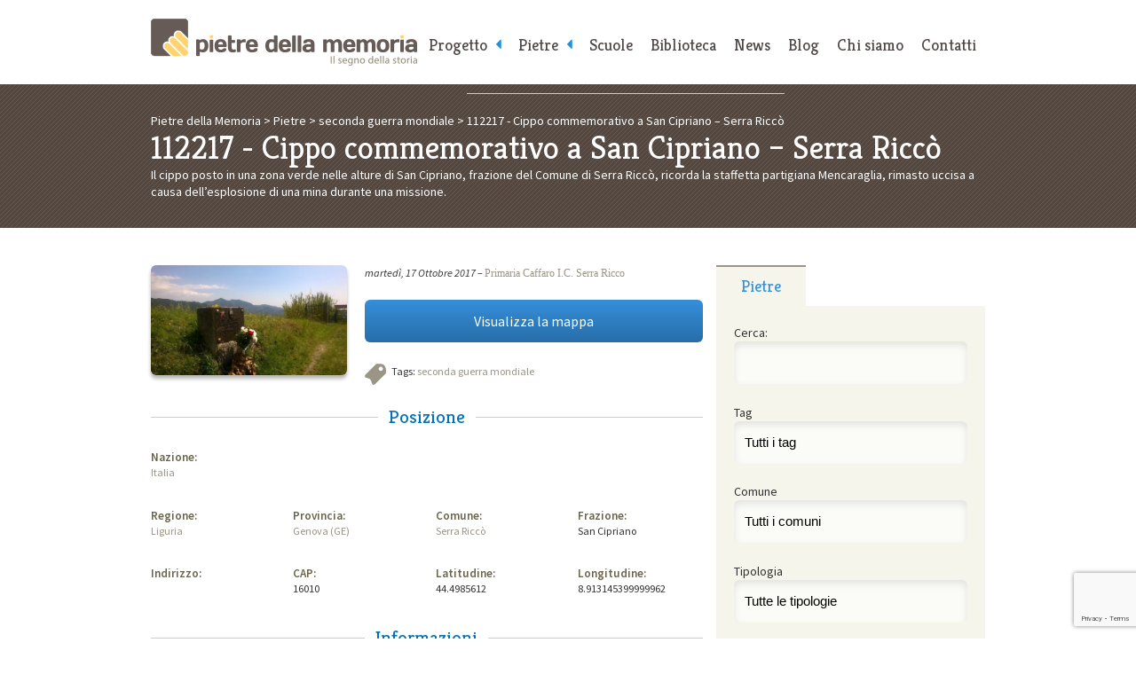

--- FILE ---
content_type: text/html; charset=UTF-8
request_url: https://www.pietredellamemoria.it/pietre/cippo-commemorativo-a-san-cipriano/
body_size: 89158
content:
<!DOCTYPE html>
<html lang="it-IT">
	<head>
		<meta charset="UTF-8" />

		<title>Cippo commemorativo a San Cipriano &#8211; Serra Riccò | Pietre della Memoria</title><style id="rocket-critical-css">html,body,div,span,iframe,h1,h2,p,a,img,dl,dt,dd,ul,li,form,label,article,aside,figure,header,nav,section,time{margin:0;padding:0;border:0;font-size:100%;font:inherit;vertical-align:baseline}article,aside,figure,header,nav,section{display:block}body{line-height:1}ul{list-style:none}html{-webkit-text-size-adjust:none}* input[type="text"],* input[type="submit"],* textarea{-webkit-appearance:none!important;-moz-appearance:none!important;-webkit-border-radius:0;-moz-border-radius:0;-o-border-radius:0;-ms-border-radius:0;border-radius:0;outline:none}* [data-role='accessibility']{position:absolute;left:-9999px}body{position:relative;font:1em/1.5em 'Source Sans Pro',sans-serif;color:#333}.wrapper{margin:0 auto;padding:0 20px;max-width:940px}figure img{display:block;width:100%;height:auto}.button a{clear:both;display:block;margin-bottom:1.5em;padding:12px 0;font-size:16px;line-height:24px;text-align:center;color:#fff!important;background:#358fda;background:-moz-linear-gradient(top,#358fda 0%,#276ea9 100%);background:-webkit-gradient(linear,left top,left bottom,color-stop(0%,#358fda),color-stop(100%,#276ea9));background:-webkit-linear-gradient(top,#358fda 0%,#276ea9 100%);background:-o-linear-gradient(top,#358fda 0%,#276ea9 100%);background:-ms-linear-gradient(top,#358fda 0%,#276ea9 100%);background:linear-gradient(to bottom,#358fda 0%,#276ea9 100%);filter:progid:DXImageTransform.Microsoft.gradient( startColorstr='#358fda', endColorstr='#276ea9',GradientType=0 );border-radius:6px}@media screen and (max-width:1024px){.wrapper{padding:0 5%}}#page_header{position:relative;margin:0 auto;padding:1.5em 20px;max-width:940px}#page_header h1 a{display:block;width:300px;height:53px;text-indent:-9999px;background:url(https://www.pietredellamemoria.it/wp-content/themes/pietredellamemoria/img/pdm_header_logo.png) no-repeat 0 0}.to_navigation{display:none}@media screen and (max-width:1024px){#page_header{padding:1.5em 2.5%}}@media screen and (max-width:960px){#page_header{position:relative}.to_navigation{display:block}.to_navigation a{position:absolute;top:1.5em;right:2.5%;display:block;width:120px;padding:0.6875em 0;font-family:'Kreon',serif;text-decoration:none;text-align:center;color:#544d4a;background-color:#f6f5eb;border-bottom:2px solid #9a9586;border-radius:4px}}@media screen and (max-width:480px){#page_header h1{margin-bottom:0.75em}#page_header h1 a{margin:0 auto}.to_navigation a{position:static;width:100%}}@media only screen and (-webkit-min-device-pixel-ratio:2),only screen and (min--moz-device-pixel-ratio:2),only screen and (-o-min-device-pixel-ratio:2/1),only screen and (min-device-pixel-ratio:2){#page_header h1 a{background-size:100%;background-image:url(https://www.pietredellamemoria.it/wp-content/themes/pietredellamemoria/img/pdm_header_logo@2x.png)}}#main_nav{position:absolute;top:0;right:0;left:300px;width:640px;margin:0 auto;text-align:right}#main_nav ul{font-size:0}#main_nav ul li{display:inline-block}#main_nav ul li a,#main_nav .to_top a{display:block;padding:2.25em 10px 13px;font-size:18px;font-family:'Kreon',serif;text-decoration:none;color:#4E4745}#main_nav .to_top{display:none}@media screen and (max-width:960px){#main_nav{position:static;width:100%;text-align:center}#main_nav ul li{display:block}#main_nav ul li a,#main_nav .to_top a{display:block;padding:15px 0;border-top:1px solid #ccc;background-color:#fafafa}#main_nav .to_top{display:block}}#main_nav .menu-item-has-children>a::after{color:rgb(37,144,222);content:'\f0d9';font-family:'FontAwesome';position:absolute;right:1.5em}#main_nav .sub-menu{display:none}@media screen and (min-width:800px){#main_nav .menu-item-has-children>a{position:relative;padding-right:25px}#main_nav .menu-item-has-children>a::after{right:10px}#main_nav .sub-menu{position:absolute;background-color:#F6F5EA}#main_nav .sub-menu a{border-bottom:2px solid #F6F5EA}}#contents_header{padding:2.25em 0;margin-bottom:3em;color:#fff;background:#534740 url(https://www.pietredellamemoria.it/wp-content/themes/pietredellamemoria/img/pdm_fullwidth_bg.png) repeat 0 0}#contents_header h1{line-height:1.14285714em;font-size:2.625em;font-family:'Kreon',serif}#contents_header .breadcrumbs a{text-decoration:none;color:#fff}.post{padding-top:1.5em!important;padding-bottom:1.5em!important;border-top:1px solid #ccc}.post:first-child{padding-top:0!important;border-top:none}.post_image{overflow:hidden;max-height:150px;border-radius:6px;box-shadow:0px 4px 4px rgba(0,0,0,0.30)}.post_tags{position:relative;margin-bottom:1.71428571em;padding-left:30px}.post_tags{min-height:24px;background:url(https://www.pietredellamemoria.it/wp-content/themes/pietredellamemoria/img/pdm_contents_icon_tags.png) no-repeat 0 0}.post_info{margin-bottom:1.71428571em}.post_info time{font-style:italic}.post_info a{font-family:Georgia,serif}@media screen and (max-width:480px){.post_image{margin-bottom:1.5em!important}}.single{line-height:1.4em;font-size:0.875em}.single a{text-decoration:none;color:#9A9586}.single .post_image{margin-bottom:1.5em!important}.single section h2{margin-bottom:1em;line-height:1.5em;font-family:'Kreon',serif;font-size:1.71428571em;text-align:center;color:#0071BC;background:transparent url(https://www.pietredellamemoria.it/wp-content/themes/pietredellamemoria/img/pdm_black_border.png) repeat-x 0 50%}.single section h2 span{display:inline-block;margin:0 auto;padding:0 12px;text-align:center;color:#0071BC;background-color:#fff}.single dt{font-size:1.07142857em;font-weight:600;color:#6A624A}.single section dl{padding-bottom:2.57142857em}.section{clear:both;padding:0px;margin:0px}.group:before,.group:after{content:"";display:table}.group:after{clear:both}.group{zoom:1}.col{display:block;float:left;margin:0 0 0 1.6%}.inner_col{display:block;float:left;margin:0 0 0 3.2%}.col:first-child{margin-left:0}.inner_col:first-child{margin-left:0}.span_2_of_3{width:66.13%}.span_1_of_3{width:32.26%}.span_5_of_8{width:61.3%}.span_4_of_8{width:48.4%}.span_3_of_8{width:35.5%}.span_2_of_8{width:22.6%}@media only screen and (max-width:480px){.col{margin:0}.inner_col{margin:0}.span_1_of_3,.span_2_of_3,.span_2_of_8,.span_3_of_8,.span_4_of_8,.span_5_of_8{width:100%}}.ui-tabs-nav{font-size:0}.ui-tabs-nav li{display:inline-block;width:33.33333333%}.ui-tabs-nav li a{display:block;padding:10px 0;text-align:center;font-size:18px;line-height:24px;text-decoration:none;color:#4E4745;font-family:'Kreon',serif;background-color:#fff;border-top:2px solid #fff}.ui-tabs-nav li.ui-state-active a{padding-top:10px;color:#358fda;background-color:#f6f5eb;border-top:2px solid #9a9586}.widget{padding:1.5em 20px;background-color:#f6f5eb}label[for="facetious_input_search"]{display:none!important}.widget p{margin-bottom:0.75em}.widget input[type='text'],.widget input[type='submit']{width:100%;margin-bottom:1.5em;padding:12px 0;line-height:24px;font-size:15px;border:none;border-radius:6px}.widget input[type='text']{height:24px;text-indent:12px;background-color:rgba(255,255,255,0.60);box-shadow:inset 0px 4px 8px rgba(0,0,0,0.1)}.widget input[type='submit']{width:100%;margin:0.75em 0 0;color:#fff;background:#358fda;background:-moz-linear-gradient(top,#358fda 0%,#276ea9 100%);background:-webkit-gradient(linear,left top,left bottom,color-stop(0%,#358fda),color-stop(100%,#276ea9));background:-webkit-linear-gradient(top,#358fda 0%,#276ea9 100%);background:-o-linear-gradient(top,#358fda 0%,#276ea9 100%);background:-ms-linear-gradient(top,#358fda 0%,#276ea9 100%);background:linear-gradient(to bottom,#358fda 0%,#276ea9 100%);filter:progid:DXImageTransform.Microsoft.gradient( startColorstr='#358fda', endColorstr='#276ea9',GradientType=0 )}.widget_facetious_widget select{margin-bottom:1.5em;padding:12px 0;line-height:24px;font-size:15px;border:none;border-radius:6px;width:100%;-webkit-appearance:none;-moz-appearance:none;appearance:none;text-indent:12px;background-color:rgba(255,255,255,0.60);box-shadow:inset 0px 4px 8px rgba(0,0,0,0.1)}@media screen and (max-width:480px){aside{padding:1.5em 0}}#qr_widget{margin-top:1.5em;padding:0 0 1.5em;text-align:center}#qr_widget h1{display:block;padding:10px 0;font-size:18px;line-height:24px;margin-bottom:.5em;color:rgb(53,143,218);font-family:'Kreon',serif;border-top:2px solid rgb(154,149,134)}.widget_facetious_widget .facetious_input,.widget_facetious_widget .facetious_filter{display:block}</style><link rel="preload" href="https://fonts.googleapis.com/css?family=Source%20Sans%20Pro%3A400%2C200%2C200italic%2C300%2C300italic%2C900italic%2C900%2C700italic%2C700%2C600italic%2C600%2C400italic%7CKreon%3A400%2C300%2C700&#038;display=swap" data-rocket-async="style" as="style" onload="this.onload=null;this.rel='stylesheet'" /><link rel="preload" href="https://www.pietredellamemoria.it/wp-content/cache/min/1/0a15c8f4a681f8594c221b857ecc459c.css" data-rocket-async="style" as="style" onload="this.onload=null;this.rel='stylesheet'" media="all" data-minify="1" />
		
		<!-- Viewport settings: -->
        <meta name="viewport" content="width=device-width, initial-scale=1, user-scalable=no, maximum-scale=1.0" />	
		
		<!-- Icon for desktop browsers: -->
        <link rel="icon" href="https://www.pietredellamemoria.it/wp-content/themes/pietredellamemoria/img/pdm_favicon-16x16.png" />
        <!-- Icon for third-generation iPad with high-resolution Retina display: -->
		<link rel="apple-touch-icon" sizes="144x144" href="https://www.pietredellamemoria.it/wp-content/themes/pietredellamemoria/img/pdm_favicon-144x144.png" />
		<!-- Icon for iPhone with high-resolution Retina display: -->
        <link rel="apple-touch-icon" sizes="114x114" href="https://www.pietredellamemoria.it/wp-content/themes/pietredellamemoria/img/pdm_favicon-114x114.png" />
        <!-- Icon for first-generation and second-generation iPad: -->
        <link rel="apple-touch-icon" sizes="72x72" href="https://www.pietredellamemoria.it/wp-content/themes/pietredellamemoria/img/pdm_favicon-72x72.png" />
        <!-- Icon for non-Retina iPhone, iPod Touch, and Android 2.1+ devices: -->
        <link rel="apple-touch-icon" href="https://www.pietredellamemoria.it/wp-content/themes/pietredellamemoria/img/pdm_favicon-32x32.png" />
		
		<!-- Google Web Fonts: -->
		
				
		
    <!-- Font-Awesome -->
    
        
    
    
		<!-- Main Style Sheet: -->
		
		
		<!--[if IE 8]>
		<link rel="stylesheet" href="https://www.pietredellamemoria.it/wp-content/themes/pietredellamemoria/css/pdm_ie8.css" />
		<![endif]-->
		
		<!-- hCard microformat profile: -->
		<link rel="profile" href="https://microformats.org/profile/hcard" />
        <!-- XFN 1.1 microformat profile: -->
        <link rel="profile" href="https://gmpg.org/xfn/11" />
                
		<!-- Other Links: -->
		<link rel="home" href="https://www.pietredellamemoria.it" />
		<link rel="copyright" href="#copyright" />
		<link rel="pingback" href="https://www.pietredellamemoria.it/xmlrpc.php" />
		
		<!-- jQuery: -->
		<script data-minify="1" src="https://www.pietredellamemoria.it/wp-content/cache/min/1/jquery-1.12.1.min.js?ver=1766098067" defer></script>
		
        <script data-minify="1" type="text/javascript" src="https://www.pietredellamemoria.it/wp-content/cache/min/1/wp-content/themes/pietredellamemoria/js/fresco/fresco.js?ver=1766098067" defer></script>
	
		
				<script data-minify="1" src="https://www.pietredellamemoria.it/wp-content/cache/min/1/ajax/libs/jqueryui/1.10.3/jquery-ui.min.js?ver=1766098071" defer></script>
		
		<script>window.addEventListener('DOMContentLoaded', function() {
			$(function() {
				$( "#tabs" ).tabs();
			});
		});</script>

        		
    
    <script data-minify="1" src="https://www.pietredellamemoria.it/wp-content/cache/min/1/wp-content/themes/pietredellamemoria/js/custom-scripts.js?ver=1766098067" defer></script>
    
		<!-- Enable HTML5 tags on Internet Explorer: -->
		<!--[if lt IE 9]>
        	<script src="http://html5shim.googlecode.com/svn/trunk/html5.js"></script>
        <![endif]-->
		
		<!-- Make IE8 and below responsive by adding CSS3 MediaQuery support: -->
		<!--[if lt IE 9]>
		  <script type="text/javascript" src="http://css3-mediaqueries-js.googlecode.com/svn/trunk/css3-mediaqueries.js"></script>
		<![endif]-->
			
		<meta name='robots' content='max-image-preview:large' />
<link rel='dns-prefetch' href='//cdn.iubenda.com' />
<link href='https://fonts.gstatic.com' crossorigin rel='preconnect' />
<link rel="alternate" title="oEmbed (JSON)" type="application/json+oembed" href="https://www.pietredellamemoria.it/wp-json/oembed/1.0/embed?url=https%3A%2F%2Fwww.pietredellamemoria.it%2Fpietre%2Fcippo-commemorativo-a-san-cipriano%2F" />
<link rel="alternate" title="oEmbed (XML)" type="text/xml+oembed" href="https://www.pietredellamemoria.it/wp-json/oembed/1.0/embed?url=https%3A%2F%2Fwww.pietredellamemoria.it%2Fpietre%2Fcippo-commemorativo-a-san-cipriano%2F&#038;format=xml" />
<style id='wp-img-auto-sizes-contain-inline-css' type='text/css'>
img:is([sizes=auto i],[sizes^="auto," i]){contain-intrinsic-size:3000px 1500px}
/*# sourceURL=wp-img-auto-sizes-contain-inline-css */
</style>
<style id='wp-emoji-styles-inline-css' type='text/css'>

	img.wp-smiley, img.emoji {
		display: inline !important;
		border: none !important;
		box-shadow: none !important;
		height: 1em !important;
		width: 1em !important;
		margin: 0 0.07em !important;
		vertical-align: -0.1em !important;
		background: none !important;
		padding: 0 !important;
	}
/*# sourceURL=wp-emoji-styles-inline-css */
</style>
<style id='wp-block-library-inline-css' type='text/css'>
:root{--wp-block-synced-color:#7a00df;--wp-block-synced-color--rgb:122,0,223;--wp-bound-block-color:var(--wp-block-synced-color);--wp-editor-canvas-background:#ddd;--wp-admin-theme-color:#007cba;--wp-admin-theme-color--rgb:0,124,186;--wp-admin-theme-color-darker-10:#006ba1;--wp-admin-theme-color-darker-10--rgb:0,107,160.5;--wp-admin-theme-color-darker-20:#005a87;--wp-admin-theme-color-darker-20--rgb:0,90,135;--wp-admin-border-width-focus:2px}@media (min-resolution:192dpi){:root{--wp-admin-border-width-focus:1.5px}}.wp-element-button{cursor:pointer}:root .has-very-light-gray-background-color{background-color:#eee}:root .has-very-dark-gray-background-color{background-color:#313131}:root .has-very-light-gray-color{color:#eee}:root .has-very-dark-gray-color{color:#313131}:root .has-vivid-green-cyan-to-vivid-cyan-blue-gradient-background{background:linear-gradient(135deg,#00d084,#0693e3)}:root .has-purple-crush-gradient-background{background:linear-gradient(135deg,#34e2e4,#4721fb 50%,#ab1dfe)}:root .has-hazy-dawn-gradient-background{background:linear-gradient(135deg,#faaca8,#dad0ec)}:root .has-subdued-olive-gradient-background{background:linear-gradient(135deg,#fafae1,#67a671)}:root .has-atomic-cream-gradient-background{background:linear-gradient(135deg,#fdd79a,#004a59)}:root .has-nightshade-gradient-background{background:linear-gradient(135deg,#330968,#31cdcf)}:root .has-midnight-gradient-background{background:linear-gradient(135deg,#020381,#2874fc)}:root{--wp--preset--font-size--normal:16px;--wp--preset--font-size--huge:42px}.has-regular-font-size{font-size:1em}.has-larger-font-size{font-size:2.625em}.has-normal-font-size{font-size:var(--wp--preset--font-size--normal)}.has-huge-font-size{font-size:var(--wp--preset--font-size--huge)}.has-text-align-center{text-align:center}.has-text-align-left{text-align:left}.has-text-align-right{text-align:right}.has-fit-text{white-space:nowrap!important}#end-resizable-editor-section{display:none}.aligncenter{clear:both}.items-justified-left{justify-content:flex-start}.items-justified-center{justify-content:center}.items-justified-right{justify-content:flex-end}.items-justified-space-between{justify-content:space-between}.screen-reader-text{border:0;clip-path:inset(50%);height:1px;margin:-1px;overflow:hidden;padding:0;position:absolute;width:1px;word-wrap:normal!important}.screen-reader-text:focus{background-color:#ddd;clip-path:none;color:#444;display:block;font-size:1em;height:auto;left:5px;line-height:normal;padding:15px 23px 14px;text-decoration:none;top:5px;width:auto;z-index:100000}html :where(.has-border-color){border-style:solid}html :where([style*=border-top-color]){border-top-style:solid}html :where([style*=border-right-color]){border-right-style:solid}html :where([style*=border-bottom-color]){border-bottom-style:solid}html :where([style*=border-left-color]){border-left-style:solid}html :where([style*=border-width]){border-style:solid}html :where([style*=border-top-width]){border-top-style:solid}html :where([style*=border-right-width]){border-right-style:solid}html :where([style*=border-bottom-width]){border-bottom-style:solid}html :where([style*=border-left-width]){border-left-style:solid}html :where(img[class*=wp-image-]){height:auto;max-width:100%}:where(figure){margin:0 0 1em}html :where(.is-position-sticky){--wp-admin--admin-bar--position-offset:var(--wp-admin--admin-bar--height,0px)}@media screen and (max-width:600px){html :where(.is-position-sticky){--wp-admin--admin-bar--position-offset:0px}}

/*# sourceURL=wp-block-library-inline-css */
</style><style id='global-styles-inline-css' type='text/css'>
:root{--wp--preset--aspect-ratio--square: 1;--wp--preset--aspect-ratio--4-3: 4/3;--wp--preset--aspect-ratio--3-4: 3/4;--wp--preset--aspect-ratio--3-2: 3/2;--wp--preset--aspect-ratio--2-3: 2/3;--wp--preset--aspect-ratio--16-9: 16/9;--wp--preset--aspect-ratio--9-16: 9/16;--wp--preset--color--black: #000000;--wp--preset--color--cyan-bluish-gray: #abb8c3;--wp--preset--color--white: #ffffff;--wp--preset--color--pale-pink: #f78da7;--wp--preset--color--vivid-red: #cf2e2e;--wp--preset--color--luminous-vivid-orange: #ff6900;--wp--preset--color--luminous-vivid-amber: #fcb900;--wp--preset--color--light-green-cyan: #7bdcb5;--wp--preset--color--vivid-green-cyan: #00d084;--wp--preset--color--pale-cyan-blue: #8ed1fc;--wp--preset--color--vivid-cyan-blue: #0693e3;--wp--preset--color--vivid-purple: #9b51e0;--wp--preset--gradient--vivid-cyan-blue-to-vivid-purple: linear-gradient(135deg,rgb(6,147,227) 0%,rgb(155,81,224) 100%);--wp--preset--gradient--light-green-cyan-to-vivid-green-cyan: linear-gradient(135deg,rgb(122,220,180) 0%,rgb(0,208,130) 100%);--wp--preset--gradient--luminous-vivid-amber-to-luminous-vivid-orange: linear-gradient(135deg,rgb(252,185,0) 0%,rgb(255,105,0) 100%);--wp--preset--gradient--luminous-vivid-orange-to-vivid-red: linear-gradient(135deg,rgb(255,105,0) 0%,rgb(207,46,46) 100%);--wp--preset--gradient--very-light-gray-to-cyan-bluish-gray: linear-gradient(135deg,rgb(238,238,238) 0%,rgb(169,184,195) 100%);--wp--preset--gradient--cool-to-warm-spectrum: linear-gradient(135deg,rgb(74,234,220) 0%,rgb(151,120,209) 20%,rgb(207,42,186) 40%,rgb(238,44,130) 60%,rgb(251,105,98) 80%,rgb(254,248,76) 100%);--wp--preset--gradient--blush-light-purple: linear-gradient(135deg,rgb(255,206,236) 0%,rgb(152,150,240) 100%);--wp--preset--gradient--blush-bordeaux: linear-gradient(135deg,rgb(254,205,165) 0%,rgb(254,45,45) 50%,rgb(107,0,62) 100%);--wp--preset--gradient--luminous-dusk: linear-gradient(135deg,rgb(255,203,112) 0%,rgb(199,81,192) 50%,rgb(65,88,208) 100%);--wp--preset--gradient--pale-ocean: linear-gradient(135deg,rgb(255,245,203) 0%,rgb(182,227,212) 50%,rgb(51,167,181) 100%);--wp--preset--gradient--electric-grass: linear-gradient(135deg,rgb(202,248,128) 0%,rgb(113,206,126) 100%);--wp--preset--gradient--midnight: linear-gradient(135deg,rgb(2,3,129) 0%,rgb(40,116,252) 100%);--wp--preset--font-size--small: 13px;--wp--preset--font-size--medium: 20px;--wp--preset--font-size--large: 36px;--wp--preset--font-size--x-large: 42px;--wp--preset--spacing--20: 0.44rem;--wp--preset--spacing--30: 0.67rem;--wp--preset--spacing--40: 1rem;--wp--preset--spacing--50: 1.5rem;--wp--preset--spacing--60: 2.25rem;--wp--preset--spacing--70: 3.38rem;--wp--preset--spacing--80: 5.06rem;--wp--preset--shadow--natural: 6px 6px 9px rgba(0, 0, 0, 0.2);--wp--preset--shadow--deep: 12px 12px 50px rgba(0, 0, 0, 0.4);--wp--preset--shadow--sharp: 6px 6px 0px rgba(0, 0, 0, 0.2);--wp--preset--shadow--outlined: 6px 6px 0px -3px rgb(255, 255, 255), 6px 6px rgb(0, 0, 0);--wp--preset--shadow--crisp: 6px 6px 0px rgb(0, 0, 0);}:where(.is-layout-flex){gap: 0.5em;}:where(.is-layout-grid){gap: 0.5em;}body .is-layout-flex{display: flex;}.is-layout-flex{flex-wrap: wrap;align-items: center;}.is-layout-flex > :is(*, div){margin: 0;}body .is-layout-grid{display: grid;}.is-layout-grid > :is(*, div){margin: 0;}:where(.wp-block-columns.is-layout-flex){gap: 2em;}:where(.wp-block-columns.is-layout-grid){gap: 2em;}:where(.wp-block-post-template.is-layout-flex){gap: 1.25em;}:where(.wp-block-post-template.is-layout-grid){gap: 1.25em;}.has-black-color{color: var(--wp--preset--color--black) !important;}.has-cyan-bluish-gray-color{color: var(--wp--preset--color--cyan-bluish-gray) !important;}.has-white-color{color: var(--wp--preset--color--white) !important;}.has-pale-pink-color{color: var(--wp--preset--color--pale-pink) !important;}.has-vivid-red-color{color: var(--wp--preset--color--vivid-red) !important;}.has-luminous-vivid-orange-color{color: var(--wp--preset--color--luminous-vivid-orange) !important;}.has-luminous-vivid-amber-color{color: var(--wp--preset--color--luminous-vivid-amber) !important;}.has-light-green-cyan-color{color: var(--wp--preset--color--light-green-cyan) !important;}.has-vivid-green-cyan-color{color: var(--wp--preset--color--vivid-green-cyan) !important;}.has-pale-cyan-blue-color{color: var(--wp--preset--color--pale-cyan-blue) !important;}.has-vivid-cyan-blue-color{color: var(--wp--preset--color--vivid-cyan-blue) !important;}.has-vivid-purple-color{color: var(--wp--preset--color--vivid-purple) !important;}.has-black-background-color{background-color: var(--wp--preset--color--black) !important;}.has-cyan-bluish-gray-background-color{background-color: var(--wp--preset--color--cyan-bluish-gray) !important;}.has-white-background-color{background-color: var(--wp--preset--color--white) !important;}.has-pale-pink-background-color{background-color: var(--wp--preset--color--pale-pink) !important;}.has-vivid-red-background-color{background-color: var(--wp--preset--color--vivid-red) !important;}.has-luminous-vivid-orange-background-color{background-color: var(--wp--preset--color--luminous-vivid-orange) !important;}.has-luminous-vivid-amber-background-color{background-color: var(--wp--preset--color--luminous-vivid-amber) !important;}.has-light-green-cyan-background-color{background-color: var(--wp--preset--color--light-green-cyan) !important;}.has-vivid-green-cyan-background-color{background-color: var(--wp--preset--color--vivid-green-cyan) !important;}.has-pale-cyan-blue-background-color{background-color: var(--wp--preset--color--pale-cyan-blue) !important;}.has-vivid-cyan-blue-background-color{background-color: var(--wp--preset--color--vivid-cyan-blue) !important;}.has-vivid-purple-background-color{background-color: var(--wp--preset--color--vivid-purple) !important;}.has-black-border-color{border-color: var(--wp--preset--color--black) !important;}.has-cyan-bluish-gray-border-color{border-color: var(--wp--preset--color--cyan-bluish-gray) !important;}.has-white-border-color{border-color: var(--wp--preset--color--white) !important;}.has-pale-pink-border-color{border-color: var(--wp--preset--color--pale-pink) !important;}.has-vivid-red-border-color{border-color: var(--wp--preset--color--vivid-red) !important;}.has-luminous-vivid-orange-border-color{border-color: var(--wp--preset--color--luminous-vivid-orange) !important;}.has-luminous-vivid-amber-border-color{border-color: var(--wp--preset--color--luminous-vivid-amber) !important;}.has-light-green-cyan-border-color{border-color: var(--wp--preset--color--light-green-cyan) !important;}.has-vivid-green-cyan-border-color{border-color: var(--wp--preset--color--vivid-green-cyan) !important;}.has-pale-cyan-blue-border-color{border-color: var(--wp--preset--color--pale-cyan-blue) !important;}.has-vivid-cyan-blue-border-color{border-color: var(--wp--preset--color--vivid-cyan-blue) !important;}.has-vivid-purple-border-color{border-color: var(--wp--preset--color--vivid-purple) !important;}.has-vivid-cyan-blue-to-vivid-purple-gradient-background{background: var(--wp--preset--gradient--vivid-cyan-blue-to-vivid-purple) !important;}.has-light-green-cyan-to-vivid-green-cyan-gradient-background{background: var(--wp--preset--gradient--light-green-cyan-to-vivid-green-cyan) !important;}.has-luminous-vivid-amber-to-luminous-vivid-orange-gradient-background{background: var(--wp--preset--gradient--luminous-vivid-amber-to-luminous-vivid-orange) !important;}.has-luminous-vivid-orange-to-vivid-red-gradient-background{background: var(--wp--preset--gradient--luminous-vivid-orange-to-vivid-red) !important;}.has-very-light-gray-to-cyan-bluish-gray-gradient-background{background: var(--wp--preset--gradient--very-light-gray-to-cyan-bluish-gray) !important;}.has-cool-to-warm-spectrum-gradient-background{background: var(--wp--preset--gradient--cool-to-warm-spectrum) !important;}.has-blush-light-purple-gradient-background{background: var(--wp--preset--gradient--blush-light-purple) !important;}.has-blush-bordeaux-gradient-background{background: var(--wp--preset--gradient--blush-bordeaux) !important;}.has-luminous-dusk-gradient-background{background: var(--wp--preset--gradient--luminous-dusk) !important;}.has-pale-ocean-gradient-background{background: var(--wp--preset--gradient--pale-ocean) !important;}.has-electric-grass-gradient-background{background: var(--wp--preset--gradient--electric-grass) !important;}.has-midnight-gradient-background{background: var(--wp--preset--gradient--midnight) !important;}.has-small-font-size{font-size: var(--wp--preset--font-size--small) !important;}.has-medium-font-size{font-size: var(--wp--preset--font-size--medium) !important;}.has-large-font-size{font-size: var(--wp--preset--font-size--large) !important;}.has-x-large-font-size{font-size: var(--wp--preset--font-size--x-large) !important;}
/*# sourceURL=global-styles-inline-css */
</style>

<style id='classic-theme-styles-inline-css' type='text/css'>
/*! This file is auto-generated */
.wp-block-button__link{color:#fff;background-color:#32373c;border-radius:9999px;box-shadow:none;text-decoration:none;padding:calc(.667em + 2px) calc(1.333em + 2px);font-size:1.125em}.wp-block-file__button{background:#32373c;color:#fff;text-decoration:none}
/*# sourceURL=/wp-includes/css/classic-themes.min.css */
</style>




<style id='rocket-lazyload-inline-css' type='text/css'>
.rll-youtube-player{position:relative;padding-bottom:56.23%;height:0;overflow:hidden;max-width:100%;}.rll-youtube-player iframe{position:absolute;top:0;left:0;width:100%;height:100%;z-index:100;background:0 0}.rll-youtube-player img{bottom:0;display:block;left:0;margin:auto;max-width:100%;width:100%;position:absolute;right:0;top:0;border:none;height:auto;cursor:pointer;-webkit-transition:.4s all;-moz-transition:.4s all;transition:.4s all}.rll-youtube-player img:hover{-webkit-filter:brightness(75%)}.rll-youtube-player .play{height:72px;width:72px;left:50%;top:50%;margin-left:-36px;margin-top:-36px;position:absolute;background:url(https://www.pietredellamemoria.it/wp-content/plugins/wp-rocket/assets/img/youtube.png) no-repeat;cursor:pointer}
/*# sourceURL=rocket-lazyload-inline-css */
</style>

<script  type="text/javascript" class=" _iub_cs_skip" type="text/javascript" id="iubenda-head-inline-scripts-0">
/* <![CDATA[ */
var _iub = _iub || [];
_iub.csConfiguration = {"countryDetection":true,"gdprAppliesGlobally":false,"perPurposeConsent":true,"siteId":1531231,"cookiePolicyId":14298644,"lang":"it", "banner":{ "acceptButtonDisplay":true,"closeButtonRejects":true,"customizeButtonDisplay":true,"explicitWithdrawal":true,"listPurposes":true,"position":"bottom","rejectButtonDisplay":true,"showPurposesToggles":true }};

//# sourceURL=iubenda-head-inline-scripts-0
/* ]]> */
</script>
<script data-minify="1"  type="text/javascript" charset="UTF-8" async="" class=" _iub_cs_skip" type="text/javascript" src="https://www.pietredellamemoria.it/wp-content/cache/min/1/cs/iubenda_cs.js?ver=1766098067" id="iubenda-head-scripts-0-js"></script>
<link rel="https://api.w.org/" href="https://www.pietredellamemoria.it/wp-json/" /><link rel="EditURI" type="application/rsd+xml" title="RSD" href="https://www.pietredellamemoria.it/xmlrpc.php?rsd" />
<meta name="generator" content="WordPress 6.9" />
<link rel="canonical" href="https://www.pietredellamemoria.it/pietre/cippo-commemorativo-a-san-cipriano/" />
<link rel='shortlink' href='https://www.pietredellamemoria.it/?p=112217' />
<noscript><style id="rocket-lazyload-nojs-css">.rll-youtube-player, [data-lazy-src]{display:none !important;}</style></noscript><script>
/*! loadCSS rel=preload polyfill. [c]2017 Filament Group, Inc. MIT License */
(function(w){"use strict";if(!w.loadCSS){w.loadCSS=function(){}}
var rp=loadCSS.relpreload={};rp.support=(function(){var ret;try{ret=w.document.createElement("link").relList.supports("preload")}catch(e){ret=!1}
return function(){return ret}})();rp.bindMediaToggle=function(link){var finalMedia=link.media||"all";function enableStylesheet(){link.media=finalMedia}
if(link.addEventListener){link.addEventListener("load",enableStylesheet)}else if(link.attachEvent){link.attachEvent("onload",enableStylesheet)}
setTimeout(function(){link.rel="stylesheet";link.media="only x"});setTimeout(enableStylesheet,3000)};rp.poly=function(){if(rp.support()){return}
var links=w.document.getElementsByTagName("link");for(var i=0;i<links.length;i++){var link=links[i];if(link.rel==="preload"&&link.getAttribute("as")==="style"&&!link.getAttribute("data-loadcss")){link.setAttribute("data-loadcss",!0);rp.bindMediaToggle(link)}}};if(!rp.support()){rp.poly();var run=w.setInterval(rp.poly,500);if(w.addEventListener){w.addEventListener("load",function(){rp.poly();w.clearInterval(run)})}else if(w.attachEvent){w.attachEvent("onload",function(){rp.poly();w.clearInterval(run)})}}
if(typeof exports!=="undefined"){exports.loadCSS=loadCSS}
else{w.loadCSS=loadCSS}}(typeof global!=="undefined"?global:this))
</script>		
		<!-- Google tag (gtag.js) -->
        <script data-rocketlazyloadscript='https://www.googletagmanager.com/gtag/js?id=G-RX11LM6B9L' async ></script>
        <script data-rocketlazyloadscript='[data-uri]' ></script> 
        
	
</head>
	
	<body  class="wp-singular pietre-template-default single single-pietre postid-112217 wp-theme-pietredellamemoria" role="document">
		<!-- BEGIN: Page Header -->
		<header id="page_header" role="banner">
			<h1><a rel="index" href="https://www.pietredellamemoria.it" title="Vai alla home page">Pietre della Memoria</a></h1>
			<p class="to_navigation"><a rel="section" href="/#main_nav" title="Vai al menu di navigazione">Menu</a></p>
		</header>
		<!-- END: Page Header -->
		
		<!-- BEGIN: Page Contents -->
		<section id="page_contents" role="main">
	
	<header id="contents_header">
				<div class="wrapper">
			<p class="breadcrumbs"><span property="itemListElement" typeof="ListItem"><a property="item" typeof="WebPage" title="Go to Pietre della Memoria." href="https://www.pietredellamemoria.it" class="home"><span property="name">Pietre della Memoria</span></a><meta property="position" content="1"></span> &gt; <span property="itemListElement" typeof="ListItem"><a property="item" typeof="WebPage" title="Go to Pietre." href="https://www.pietredellamemoria.it/pietre/" class="archive post-pietre-archive"><span property="name">Pietre</span></a><meta property="position" content="2"></span> &gt; <span property="itemListElement" typeof="ListItem"><a property="item" typeof="WebPage" title="Go to the seconda guerra mondiale tag archives." href="https://www.pietredellamemoria.it/tag/seconda-guerra-mondiale/?post_type=pietre" class="taxonomy post_tag"><span property="name">seconda guerra mondiale</span></a><meta property="position" content="3"></span> &gt; <span class="post post-pietre current-item">112217 - Cippo commemorativo a San Cipriano &#8211; Serra Riccò</span></p>
			<h1>112217 - Cippo commemorativo a San Cipriano &#8211; Serra Riccò</h1>
			<p><p>Il cippo posto in una zona verde nelle alture di San Cipriano, frazione del Comune di Serra Riccò, ricorda la staffetta partigiana Mencaraglia, rimasto uccisa a causa dell&#8217;esplosione di una mina durante una missione.</p>
</p>
		</div>
	</header>
	
		<div class="wrapper">
		<div class="section group">
			<article class="single col span_2_of_3" role="article">
				<section class="section group">
					<figure class="post_image inner_col span_3_of_8">
						<a class="fresco" href="https://www.pietredellamemoria.it/wp-content/uploads/2017/03/2017-03-28_09-32-09.jpg" title=""><img width="300" height="168" src="data:image/svg+xml,%3Csvg%20xmlns='http://www.w3.org/2000/svg'%20viewBox='0%200%20300%20168'%3E%3C/svg%3E" class="attachment-medium size-medium wp-post-image" alt="" decoding="async" fetchpriority="high" data-lazy-src="https://www.pietredellamemoria.it/wp-content/uploads/2017/03/2017-03-28_09-32-09.jpg" /><noscript><img width="300" height="168" src="https://www.pietredellamemoria.it/wp-content/uploads/2017/03/2017-03-28_09-32-09.jpg" class="attachment-medium size-medium wp-post-image" alt="" decoding="async" fetchpriority="high" /></noscript></a>
					</figure>
					<div class="inner_col span_5_of_8">
						<p class="post_info"><time datetime="2017-10-17T11:01:30+02:00">martedì, 17 Ottobre 2017</time> – <a href="https://www.pietredellamemoria.it/author/primaria-caffaro-i-c-serra-ricco/" title="Articoli scritti da Primaria Caffaro I.C. Serra Ricco" rel="author">Primaria Caffaro I.C. Serra Ricco</a></p>
						<p class="button"><a href="http://maps.google.com/maps?q=44.4985612,8.913145399999962&output=classic" title="Visualizza la mappa con google">Visualizza la mappa</a></p>
						<p class="post_tags">Tags: <a href="https://www.pietredellamemoria.it/tag/seconda-guerra-mondiale/" rel="tag">seconda guerra mondiale</a><br /> </p>					</div>
				</section>
				
				<!-- BEGIN: Posizione -->
				<section>
					<h2><span>Posizione</span></h2>
                    <div class="section group">
						<dl class="inner_col span_2_of_8">
							<dt>Nazione:</dt>
							<dd><a href="https://www.pietredellamemoria.it/stati/italia/" rel="tag">Italia</a></dd>
						</dl>
					</div>
					<div class="section group">
                        <dl class="inner_col span_2_of_8">
							<dt>Regione:</dt>
							<dd><a href="https://www.pietredellamemoria.it/regioni/liguria/" rel="tag">Liguria</a></dd>
						</dl>
						<dl class="inner_col span_2_of_8">
							<dt>Provincia:</dt>
							<dd><a href="https://www.pietredellamemoria.it/province/genova/" rel="tag">Genova (GE)</a></dd>
						</dl>
						<dl class="inner_col span_2_of_8">
							<dt>Comune:</dt>
							<dd><a href="https://www.pietredellamemoria.it/comuni/serra-ricco/" rel="tag">Serra Riccò</a></dd>
						</dl>
						<dl class="inner_col span_2_of_8">
							<dt>Frazione:</dt>
							<dd>San Cipriano</dd>
						</dl>
					</div>
					<div class="section group">
						<dl class="inner_col span_2_of_8">
							<dt>Indirizzo:</dt>
							<dd></dd>
						</dl>
						<dl class="inner_col span_2_of_8">
							<dt>CAP:</dt>
							<dd>16010</dd>
						</dl>
						<dl class="inner_col span_2_of_8">
							<dt>Latitudine:</dt>
							<dd>
                            	44.4985612                            </dd>
						</dl>
												<dl class="inner_col span_2_of_8">
							<dt>Longitudine:</dt>
							<dd>
                            	8.913145399999962                            </dd>
						</dl>
					</div>
				</section>
				<!-- END: Posizione -->
				
				<!-- BEGIN: Informazioni -->
				<section class="section group">
					<h2><span>Informazioni</span></h2>
					<div class="section group">
						<dl class="inner_col span_4_of_8">
							<dt>Luogo di collocazione:</dt>
							<dd>Il cippo è collocato all'interno di un'area verde.</dd>
						</dl>
						<dl class="inner_col span_4_of_8">
							<dt>Data di collocazione:</dt>
							<dd>Informazione non reperita</dd>
						</dl>
					</div>
					<div class="section group">
						<dl class="inner_col span_4_of_8">
							<dt>Materiali (Generico):</dt>
							<dd>Laterizio, Marmo</dd>
						</dl>
						<dl class="inner_col span_4_of_8">
							<dt>Materiali (Dettaglio):</dt>
							<dd>Il cippo reca una lastra in marmo posta su un basamento in laterizio.</dd>
						</dl>
					</div>
					<div class="section group">
						<dl class="inner_col span_4_of_8 valutazione Buono">
							<dt>Stato di conservazione:</dt>
							<dd>Buono</dd>
						</dl>
						<dl class="inner_col span_4_of_8">
							<dt>Ente preposto alla conservazione:</dt>
							<dd>Comune di Serra Riccò</dd>
						</dl>
					</div>
					<div class="section group">
						<dl class="inner_col span_8_of_8">
							<dt>Notizie e contestualizzazione storica:</dt>
							<dd>Informazione non reperita</dd>
						</dl>
					</div>
				</section>
				<!-- END: Informazioni -->
				
				<!-- BEGIN: Contenuti -->
				<section class="section group">
					<h2><span>Contenuti</span></h2>
															<div class="section group" style="margin-bottom: 1.5em;">
						<figure class="post_image inner_col span_3_of_8">
							<a class="fresco" href="https://www.pietredellamemoria.it/wp-content/uploads/2017/03/2017-03-28_09-32-30.jpg" title=""><img width="150" height="150" src="data:image/svg+xml,%3Csvg%20xmlns='http://www.w3.org/2000/svg'%20viewBox='0%200%20150%20150'%3E%3C/svg%3E" alt="" data-lazy-src="https://www.pietredellamemoria.it/wp-content/uploads/2017/03/2017-03-28_09-32-30-150x150.jpg" /><noscript><img width="150" height="150" src="https://www.pietredellamemoria.it/wp-content/uploads/2017/03/2017-03-28_09-32-30-150x150.jpg" alt="" /></noscript></a>
						</figure>
						<div class="col span_5_of_8">
							<h4 style="font-weight: 600; font-size: 1.25em;">Cippo</h4>
							<p>DINO MENCARAGLIA</p>
<p>BARBARAMENTE</p>
<p>ASSASSINATO</p>
<p>DAI NAZIFASCISTI</p>
<p>31 &#8211; 3 &#8211; 1943</p>
						</div>
					</div>
															
										
					<div class="section group">
						<dl class="inner_col span_8_of_8">
							<dt>Simboli:</dt>
							<dd>Oltre alla fotografia commemorativa, sulla lastra è presente una stella rossa.</dd>
						</dl>
					</div>
				</section>
				<!-- END: Contenuti -->
				
				<!-- BEGIN: Altro -->
				<section class="section group">
					<h2><span>Altro</span></h2>
					<div class="section group">
						<dl class="inner_col span_8_of_8">
							<dt>Osservazioni personali:</dt>
							<dd>Informazione non reperita</dd>
						</dl>
					</div>
				</section>
				<!-- END: Altro -->
				
								<!-- BEGIN: Gallery -->
				<section class="section group">
					<h2><span>Gallery</span></h2>
					<ul class="image_gallery">
						<li><a class="fresco" data-fresco-group="image_gallery" href="https://www.pietredellamemoria.it/wp-content/uploads/2017/03/2017-03-28_09-32-09.jpg" title=""><img width="150" height="150" src="data:image/svg+xml,%3Csvg%20xmlns='http://www.w3.org/2000/svg'%20viewBox='0%200%20150%20150'%3E%3C/svg%3E" alt="" data-lazy-src="https://www.pietredellamemoria.it/wp-content/uploads/2017/03/2017-03-28_09-32-09-150x150.jpg" /><noscript><img width="150" height="150" src="https://www.pietredellamemoria.it/wp-content/uploads/2017/03/2017-03-28_09-32-09-150x150.jpg" alt="" /></noscript></a></li><li><a class="fresco" data-fresco-group="image_gallery" href="https://www.pietredellamemoria.it/wp-content/uploads/2017/03/2017-03-28_09-32-21.jpg" title=""><img width="150" height="150" src="data:image/svg+xml,%3Csvg%20xmlns='http://www.w3.org/2000/svg'%20viewBox='0%200%20150%20150'%3E%3C/svg%3E" alt="" data-lazy-src="https://www.pietredellamemoria.it/wp-content/uploads/2017/03/2017-03-28_09-32-21-150x150.jpg" /><noscript><img width="150" height="150" src="https://www.pietredellamemoria.it/wp-content/uploads/2017/03/2017-03-28_09-32-21-150x150.jpg" alt="" /></noscript></a></li><li><a class="fresco" data-fresco-group="image_gallery" href="https://www.pietredellamemoria.it/wp-content/uploads/2017/03/2017-03-28_09-32-30.jpg" title=""><img width="150" height="150" src="data:image/svg+xml,%3Csvg%20xmlns='http://www.w3.org/2000/svg'%20viewBox='0%200%20150%20150'%3E%3C/svg%3E" alt="" data-lazy-src="https://www.pietredellamemoria.it/wp-content/uploads/2017/03/2017-03-28_09-32-30-150x150.jpg" /><noscript><img width="150" height="150" src="https://www.pietredellamemoria.it/wp-content/uploads/2017/03/2017-03-28_09-32-30-150x150.jpg" alt="" /></noscript></a></li><li><a class="fresco" data-fresco-group="image_gallery" href="https://www.pietredellamemoria.it/wp-content/uploads/2017/03/2017-03-28_09-32-43.jpg" title=""><img width="150" height="150" src="data:image/svg+xml,%3Csvg%20xmlns='http://www.w3.org/2000/svg'%20viewBox='0%200%20150%20150'%3E%3C/svg%3E" alt="" data-lazy-src="https://www.pietredellamemoria.it/wp-content/uploads/2017/03/2017-03-28_09-32-43-150x150.jpg" /><noscript><img width="150" height="150" src="https://www.pietredellamemoria.it/wp-content/uploads/2017/03/2017-03-28_09-32-43-150x150.jpg" alt="" /></noscript></a></li><li><a class="fresco" data-fresco-group="image_gallery" href="https://www.pietredellamemoria.it/wp-content/uploads/2017/03/2017-03-28_09-33-08.jpg" title=""><img width="150" height="150" src="data:image/svg+xml,%3Csvg%20xmlns='http://www.w3.org/2000/svg'%20viewBox='0%200%20150%20150'%3E%3C/svg%3E" alt="" data-lazy-src="https://www.pietredellamemoria.it/wp-content/uploads/2017/03/2017-03-28_09-33-08-150x150.jpg" /><noscript><img width="150" height="150" src="https://www.pietredellamemoria.it/wp-content/uploads/2017/03/2017-03-28_09-33-08-150x150.jpg" alt="" /></noscript></a></li>					</ul>
				</section>
				<!-- END: Gallery -->
								
				<section>
					<ul class="social_share">
						<li class="facebook"><a rel="external nofollow" href="http://www.facebook.com/sharer.php?u=https://www.pietredellamemoria.it/pietre/cippo-commemorativo-a-san-cipriano/" title="Condividi su Facebook">Facebook</a></li>
						<li class="twitter"><a rel="external nofollow" href="https://twitter.com/intent/tweet?source=tweetbutton&amp;url=https://www.pietredellamemoria.it/pietre/cippo-commemorativo-a-san-cipriano/" title="Condividi su Twitter">Twitter</a></li>
						<li class="google"><a rel="external nofollow" href="https://plus.google.com/share?url=URL+GOES+HEREhttps://www.pietredellamemoria.it/pietre/cippo-commemorativo-a-san-cipriano/" title="Condividi su Google+">Google+</a></li>
					</ul>
				</section>
				
								
							</article>
			
			<div class="col span_1_of_3">
				<aside>
	<div id="tabs">

	   

	
		<ul>
			<li><a href="#facetious_widget-5">Pietre</a></li>			
		</ul>		
		<section id="facetious_widget-8" class="widget widget_facetious_widget"><h1 class="widget-title">Cerca:</h1><form action="https://www.pietredellamemoria.it/" class="facetious_form"><input type="hidden" name="facetious_post_type" value="pietre" /><p class="facetious_search"><label for="facetious_input_search">Search by keyword</label><input type="text" name="s" value="" class="facetious_input facetious_input_search" id="facetious_input_search" /></p><p class="facetious_post_tag"><label for="facetious_filter_post_tag">Tag</label><select name="tag" class="facetious_filter facetious_filter_post_tag" id="facetious_filter_post_tag"><option value="">Tutti i tag</option><option value="caduti-delle-guerre-mondiali">caduti delle guerre mondiali</option><option value="prima-guerra-mondiale">prima guerra mondiale</option><option value="seconda-guerra-mondiale">seconda guerra mondiale</option></select></p><p class="facetious_comuni"><label for="facetious_filter_comuni">Comune</label><select name="comuni" class="facetious_filter facetious_filter_comuni" id="facetious_filter_comuni"><option value="">Tutti i comuni</option><option value="17113">-</option><option value="abano-terme">Abano Terme</option><option value="abbadia-cerreto">Abbadia Cerreto</option><option value="abbadia-lariana">Abbadia Lariana</option><option value="abbadia-san-salvatore">Abbadia San Salvatore</option><option value="abbasanta">Abbasanta</option><option value="abbateggio">Abbateggio</option><option value="abbiategrasso">Abbiategrasso</option><option value="abetone-cutigliano">Abetone Cutigliano</option><option value="abriola">Abriola</option><option value="acate">Acate</option><option value="accadia">Accadia</option><option value="acceglio">Acceglio</option><option value="accettura">Accettura</option><option value="acciano">Acciano</option><option value="accumoli">Accumoli</option><option value="acerenza">Acerenza</option><option value="acerno">Acerno</option><option value="acerra">Acerra</option><option value="aci-bonaccorsi">Aci Bonaccorsi</option><option value="aci-castello">Aci Castello</option><option value="aci-catena">Aci Catena</option><option value="aci-sant-antonio">Aci Sant&#039;Antonio</option><option value="acireale">Acireale</option><option value="acquafondata">Acquafondata</option><option value="acquaformosa">Acquaformosa</option><option value="acquafredda">Acquafredda</option><option value="acqualagna">Acqualagna</option><option value="acquanegra-cremonese">Acquanegra Cremonese</option><option value="acquanegra-sul-chiese">Acquanegra sul Chiese</option><option value="acquapendente">Acquapendente</option><option value="acquappesa">Acquappesa</option><option value="acquaro">Acquaro</option><option value="acquasanta-terme">Acquasanta Terme</option><option value="acquasparta">Acquasparta</option><option value="acquaviva-collecroce">Acquaviva Collecroce</option><option value="acquaviva-isernia">Acquaviva d&#039;Isernia</option><option value="acquaviva-delle-fonti">Acquaviva delle Fonti</option><option value="acquaviva-picena">Acquaviva Picena</option><option value="acquaviva-platani">Acquaviva Platani</option><option value="acquedolci">Acquedolci</option><option value="acqui-terme">Acqui Terme</option><option value="acri">Acri</option><option value="acuto">Acuto</option><option value="adelfia">Adelfia</option><option value="adrano">Adrano</option><option value="adrara-san-martino">Adrara San Martino</option><option value="adrara-san-rocco">Adrara San Rocco</option><option value="adria">Adria</option><option value="adro">Adro</option><option value="affi">Affi</option><option value="affile">Affile</option><option value="afragola">Afragola</option><option value="africo">Africo</option><option value="agazzano">Agazzano</option><option value="agerola">Agerola</option><option value="aggius">Aggius</option><option value="agira">Agira</option><option value="agliana">Agliana</option><option value="agliano-terme">Agliano Terme</option><option value="aglie">Agliè</option><option value="aglientu">Aglientu</option><option value="agna">Agna</option><option value="agnadello">Agnadello</option><option value="agnana-calabra">Agnana Calabra</option><option value="agnone">Agnone</option><option value="agnosine">Agnosine</option><option value="agordo">Agordo</option><option value="agosta">Agosta</option><option value="agra">Agra</option><option value="agrate-brianza">Agrate Brianza</option><option value="agrate-conturbia">Agrate Conturbia</option><option value="agrigento">Agrigento</option><option value="agropoli">Agropoli</option><option value="agugliano">Agugliano</option><option value="agugliaro">Agugliaro</option><option value="aicurzio">Aicurzio</option><option value="aidomaggiore">Aidomaggiore</option><option value="aidone">Aidone</option><option value="aielli">Aielli</option><option value="aiello-calabro">Aiello Calabro</option><option value="aiello-del-friuli">Aiello del Friuli</option><option value="aiello-del-sabato">Aiello del Sabato</option><option value="aieta">Aieta</option><option value="ailano">Ailano</option><option value="ailoche">Ailoche</option><option value="airasca">Airasca</option><option value="airola">Airola</option><option value="airole">Airole</option><option value="airuno">Airuno</option><option value="aisone">Aisone</option><option value="ala">Ala</option><option value="ala-dei-sardi">Alà dei Sardi</option><option value="ala-di-stura">Ala di Stura</option><option value="alagna">Alagna</option><option value="alagna-valsesia">Alagna Valsesia</option><option value="alanno">Alanno</option><option value="alano-di-piave">Alano di Piave</option><option value="alassio">Alassio</option><option value="alatri">Alatri</option><option value="alba">Alba</option><option value="alba-adriatica">Alba Adriatica</option><option value="albagiara">Albagiara</option><option value="albairate">Albairate</option><option value="albanella">Albanella</option><option value="albano-di-lucania">Albano di Lucania</option><option value="albano-laziale">Albano Laziale</option><option value="albano-sant-alessandro">Albano Sant&#039;Alessandro</option><option value="albano-vercellese">Albano Vercellese</option><option value="albaredo-arnaboldi">Albaredo Arnaboldi</option><option value="albaredo-adige">Albaredo d&#039;Adige</option><option value="albaredo-per-san-marco">Albaredo per San Marco</option><option value="albareto">Albareto</option><option value="albaretto-della-torre">Albaretto della Torre</option><option value="albavilla">Albavilla</option><option value="albenga">Albenga</option><option value="albera-ligure">Albera Ligure</option><option value="alberobello">Alberobello</option><option value="alberona">Alberona</option><option value="albese-con-cassano">Albese con Cassano</option><option value="albettone">Albettone</option><option value="albi">Albi</option><option value="albiano">Albiano</option><option value="albiano-ivrea">Albiano d&#039;Ivrea</option><option value="albiate">Albiate</option><option value="albidona">Albidona</option><option value="albignasego">Albignasego</option><option value="albinea">Albinea</option><option value="albino">Albino</option><option value="albiolo">Albiolo</option><option value="albisola-superiore">Albisola Superiore</option><option value="albissola-marina">Albissola Marina</option><option value="albizzate">Albizzate</option><option value="albonese">Albonese</option><option value="albosaggia">Albosaggia</option><option value="albugnano">Albugnano</option><option value="albuzzano">Albuzzano</option><option value="alcamo">Alcamo</option><option value="alcara-li-fusi">Alcara li Fusi</option><option value="aldeno">Aldeno</option><option value="aldino">Aldino</option><option value="ales">Ales</option><option value="alessandria">Alessandria</option><option value="alessandria-del-carretto">Alessandria del Carretto</option><option value="alessandria-della-rocca">Alessandria della Rocca</option><option value="alessano">Alessano</option><option value="alezio">Alezio</option><option value="alfano">Alfano</option><option value="alfedena">Alfedena</option><option value="alfianello">Alfianello</option><option value="alfiano-natta">Alfiano Natta</option><option value="alfonsine">Alfonsine</option><option value="alghero">Alghero</option><option value="algua">Algua</option><option value="ali">Alì</option><option value="ali-terme">Alì Terme</option><option value="alia">Alia</option><option value="aliano">Aliano</option><option value="alice-bel-colle">Alice Bel Colle</option><option value="alice-castello">Alice Castello</option><option value="alife">Alife</option><option value="alimena">Alimena</option><option value="aliminusa">Aliminusa</option><option value="allai">Allai</option><option value="alleghe">Alleghe</option><option value="allein">Allein</option><option value="allerona">Allerona</option><option value="alliste">Alliste</option><option value="allumiere">Allumiere</option><option value="alluvioni-piovera">Alluvioni Piovera</option><option value="alme">Almè</option><option value="almenno-san-bartolomeo">Almenno San Bartolomeo</option><option value="almenno-san-salvatore">Almenno San Salvatore</option><option value="almese">Almese</option><option value="alonte">Alonte</option><option value="alpago">Alpago</option><option value="alpette">Alpette</option><option value="alpignano">Alpignano</option><option value="alseno">Alseno</option><option value="alserio">Alserio</option><option value="alta-val-tidone">Alta Val Tidone</option><option value="alta-valle-intelvi">Alta Valle Intelvi</option><option value="altamura">Altamura</option><option value="altare">Altare</option><option value="altavalle">Altavalle</option><option value="altavilla-irpina">Altavilla Irpina</option><option value="altavilla-milicia">Altavilla Milicia</option><option value="altavilla-monferrato">Altavilla Monferrato</option><option value="altavilla-silentina">Altavilla Silentina</option><option value="altavilla-vicentina">Altavilla Vicentina</option><option value="altidona">Altidona</option><option value="altilia">Altilia</option><option value="altino">Altino</option><option value="altissimo">Altissimo</option><option value="altivole">Altivole</option><option value="alto">Alto</option><option value="alto-reno-terme">Alto Reno Terme</option><option value="alto-sermenza">Alto Sermenza</option><option value="altofonte">Altofonte</option><option value="altomonte">Altomonte</option><option value="altopascio">Altopascio</option><option value="altopiano-della-vigolana">Altopiano della Vigolana</option><option value="alviano">Alviano</option><option value="alvignano">Alvignano</option><option value="alvito">Alvito</option><option value="alzano-lombardo">Alzano Lombardo</option><option value="alzano-scrivia">Alzano Scrivia</option><option value="alzate-brianza">Alzate Brianza</option><option value="amalfi">Amalfi</option><option value="amandola">Amandola</option><option value="amantea">Amantea</option><option value="amaro">Amaro</option><option value="amaroni">Amaroni</option><option value="amaseno">Amaseno</option><option value="amato">Amato</option><option value="amatrice">Amatrice</option><option value="ambivere">Ambivere</option><option value="amblar-don">Amblar-Don</option><option value="ameglia">Ameglia</option><option value="amelia">Amelia</option><option value="amendolara">Amendolara</option><option value="ameno">Ameno</option><option value="amorosi">Amorosi</option><option value="ampezzo">Ampezzo</option><option value="anacapri">Anacapri</option><option value="anagni">Anagni</option><option value="ancarano">Ancarano</option><option value="ancona">Ancona</option><option value="andali">Andali</option><option value="andalo">Andalo</option><option value="andalo-valtellino">Andalo Valtellino</option><option value="andezeno">Andezeno</option><option value="andora">Andora</option><option value="andorno-micca">Andorno Micca</option><option value="andrano">Andrano</option><option value="andrate">Andrate</option><option value="andreis">Andreis</option><option value="andretta">Andretta</option><option value="andria">Andria</option><option value="andriano">Andriano</option><option value="anela">Anela</option><option value="anfo">Anfo</option><option value="angera">Angera</option><option value="anghiari">Anghiari</option><option value="angiari">Angiari</option><option value="angolo-terme">Angolo Terme</option><option value="angri">Angri</option><option value="angrogna">Angrogna</option><option value="anguillara-sabazia">Anguillara Sabazia</option><option value="anguillara-veneta">Anguillara Veneta</option><option value="annicco">Annicco</option><option value="annone-di-brianza">Annone di Brianza</option><option value="annone-veneto">Annone Veneto</option><option value="anoia">Anoia</option><option value="antegnate">Antegnate</option><option value="anterivo">Anterivo</option><option value="antey-saint-andre">Antey-Saint-André</option><option value="anticoli-corrado">Anticoli Corrado</option><option value="antignano">Antignano</option><option value="antillo">Antillo</option><option value="antonimina">Antonimina</option><option value="antrodoco">Antrodoco</option><option value="antrona-schieranco">Antrona Schieranco</option><option value="anversa-degli-abruzzi">Anversa degli Abruzzi</option><option value="anzano-del-parco">Anzano del Parco</option><option value="anzano-di-puglia">Anzano di Puglia</option><option value="anzi">Anzi</option><option value="anzio">Anzio</option><option value="anzola-dossola">Anzola d&#039;Ossola</option><option value="anzola-dellemilia">Anzola dell&#039;Emilia</option><option value="aosta">Aosta</option><option value="apecchio">Apecchio</option><option value="apice">Apice</option><option value="apiro">Apiro</option><option value="apollosa">Apollosa</option><option value="appiano-gentile">Appiano Gentile</option><option value="appiano-sulla-strada-del-vino">Appiano sulla strada del vino</option><option value="appignano">Appignano</option><option value="appignano-del-tronto">Appignano del Tronto</option><option value="aprica">Aprica</option><option value="apricale">Apricale</option><option value="apricena">Apricena</option><option value="aprigliano">Aprigliano</option><option value="aprilia">Aprilia</option><option value="aquara">Aquara</option><option value="aquila-arroscia">Aquila d&#039;Arroscia</option><option value="aquileia">Aquileia</option><option value="aquilonia">Aquilonia</option><option value="aquino">Aquino</option><option value="aradeo">Aradeo</option><option value="aragona">Aragona</option><option value="aramengo">Aramengo</option><option value="arba">Arba</option><option value="arborea">Arborea</option><option value="arborio">Arborio</option><option value="arbus">Arbus</option><option value="arcade">Arcade</option><option value="arce">Arce</option><option value="arcene">Arcene</option><option value="arcevia">Arcevia</option><option value="archi">Archi</option><option value="arcidosso">Arcidosso</option><option value="arcinazzo-romano">Arcinazzo Romano</option><option value="arcisate">Arcisate</option><option value="arco">Arco</option><option value="arcola">Arcola</option><option value="arcole">Arcole</option><option value="arconate">Arconate</option><option value="arcore">Arcore</option><option value="arcugnano">Arcugnano</option><option value="ardara">Ardara</option><option value="ardauli">Ardauli</option><option value="ardea">Ardea</option><option value="ardenno">Ardenno</option><option value="ardesio">Ardesio</option><option value="ardore">Ardore</option><option value="arena">Arena</option><option value="arena-po">Arena Po</option><option value="arenzano">Arenzano</option><option value="arese">Arese</option><option value="arezzo">Arezzo</option><option value="argegno">Argegno</option><option value="argelato">Argelato</option><option value="argenta">Argenta</option><option value="argentera">Argentera</option><option value="arguello">Arguello</option><option value="argusto">Argusto</option><option value="ari">Ari</option><option value="ariano-irpino">Ariano Irpino</option><option value="ariano-nel-polesine">Ariano nel Polesine</option><option value="ariccia">Ariccia</option><option value="arielli">Arielli</option><option value="arienzo">Arienzo</option><option value="arignano">Arignano</option><option value="aritzo">Aritzo</option><option value="arizzano">Arizzano</option><option value="arlena-di-castro">Arlena di Castro</option><option value="arluno">Arluno</option><option value="armeno">Armeno</option><option value="armento">Armento</option><option value="armo">Armo</option><option value="armungia">Armungia</option><option value="arnad">Arnad</option><option value="arnara">Arnara</option><option value="arnasco">Arnasco</option><option value="arnesano">Arnesano</option><option value="arola">Arola</option><option value="arona">Arona</option><option value="arosio">Arosio</option><option value="arpaia">Arpaia</option><option value="arpaise">Arpaise</option><option value="arpino">Arpino</option><option value="arqua-petrarca">Arquà Petrarca</option><option value="arqua-polesine">Arquà Polesine</option><option value="arquata-del-tronto">Arquata del Tronto</option><option value="arquata-scrivia">Arquata Scrivia</option><option value="arre">Arre</option><option value="arrone">Arrone</option><option value="arsago-seprio">Arsago Seprio</option><option value="arsie">Arsiè</option><option value="arsiero">Arsiero</option><option value="arsita">Arsita</option><option value="arsoli">Arsoli</option><option value="arta-terme">Arta Terme</option><option value="artegna">Artegna</option><option value="artena">Artena</option><option value="artogne">Artogne</option><option value="arvier">Arvier</option><option value="arzachena">Arzachena</option><option value="arzago-adda">Arzago d&#039;Adda</option><option value="arzana">Arzana</option><option value="arzano">Arzano</option><option value="arzergrande">Arzergrande</option><option value="arzignano">Arzignano</option><option value="ascea">Ascea</option><option value="asciano">Asciano</option><option value="ascoli-piceno">Ascoli Piceno</option><option value="ascoli-satriano">Ascoli Satriano</option><option value="ascrea">Ascrea</option><option value="asiago">Asiago</option><option value="asigliano-veneto">Asigliano Veneto</option><option value="asigliano-vercellese">Asigliano Vercellese</option><option value="asola">Asola</option><option value="asolo">Asolo</option><option value="assago">Assago</option><option value="assemini">Assemini</option><option value="assisi">Assisi</option><option value="asso">Asso</option><option value="assolo">Assolo</option><option value="assoro">Assoro</option><option value="asti">Asti</option><option value="asuni">Asuni</option><option value="ateleta">Ateleta</option><option value="atella">Atella</option><option value="atena-lucana">Atena Lucana</option><option value="atessa">Atessa</option><option value="atina">Atina</option><option value="atrani">Atrani</option><option value="atri">Atri</option><option value="atripalda">Atripalda</option><option value="attigliano">Attigliano</option><option value="attimis">Attimis</option><option value="atzara">Atzara</option><option value="augusta">Augusta</option><option value="auletta">Auletta</option><option value="aulla">Aulla</option><option value="aurano">Aurano</option><option value="aurigo">Aurigo</option><option value="auronzo-di-cadore">Auronzo di Cadore</option><option value="ausonia">Ausonia</option><option value="austis">Austis</option><option value="avegno">Avegno</option><option value="avelengo">Avelengo</option><option value="avella">Avella</option><option value="avellino">Avellino</option><option value="averara">Averara</option><option value="aversa">Aversa</option><option value="avetrana">Avetrana</option><option value="avezzano">Avezzano</option><option value="aviano">Aviano</option><option value="aviatico">Aviatico</option><option value="avigliana">Avigliana</option><option value="avigliano">Avigliano</option><option value="avigliano-umbro">Avigliano Umbro</option><option value="avio">Avio</option><option value="avise">Avise</option><option value="avola">Avola</option><option value="avolasca">Avolasca</option><option value="ayas">Ayas</option><option value="aymavilles">Aymavilles</option><option value="azeglio">Azeglio</option><option value="azzanello">Azzanello</option><option value="azzano-di-asti">Azzano d&#039;Asti</option><option value="azzano-decimo">Azzano Decimo</option><option value="azzano-mella">Azzano Mella</option><option value="azzano-san-paolo">Azzano San Paolo</option><option value="azzate">Azzate</option><option value="azzio">Azzio</option><option value="azzone">Azzone</option><option value="baceno">Baceno</option><option value="bacoli">Bacoli</option><option value="badalucco">Badalucco</option><option value="badesi">Badesi</option><option value="badia">Badia</option><option value="badia-calavena">Badia Calavena</option><option value="badia-pavese">Badia Pavese</option><option value="badia-polesine">Badia Polesine</option><option value="badia-tedalda">Badia Tedalda</option><option value="badolato">Badolato</option><option value="bagaladi">Bagaladi</option><option value="bagheria">Bagheria</option><option value="bagnacavallo">Bagnacavallo</option><option value="bagnara-calabra">Bagnara Calabra</option><option value="bagnara-di-romagna">Bagnara di Romagna</option><option value="bagnaria">Bagnaria</option><option value="bagnaria-arsa">Bagnaria Arsa</option><option value="bagnasco">Bagnasco</option><option value="bagnatica">Bagnatica</option><option value="bagni-di-lucca">Bagni di Lucca</option><option value="bagno-a-ripoli">Bagno a Ripoli</option><option value="bagno-di-romagna">Bagno di Romagna</option><option value="bagnoli-del-trigno">Bagnoli del Trigno</option><option value="bagnoli-di-sopra">Bagnoli di Sopra</option><option value="bagnoli-irpino">Bagnoli Irpino</option><option value="bagnolo-cremasco">Bagnolo Cremasco</option><option value="bagnolo-del-salento">Bagnolo del Salento</option><option value="bagnolo-di-po">Bagnolo di Po</option><option value="bagnolo-in-piano">Bagnolo in Piano</option><option value="bagnolo-mella">Bagnolo Mella</option><option value="bagnolo-piemonte">Bagnolo Piemonte</option><option value="bagnolo-san-vito">Bagnolo San Vito</option><option value="bagnone">Bagnone</option><option value="bagnoregio">Bagnoregio</option><option value="bagolino">Bagolino</option><option value="baia-e-latina">Baia e Latina</option><option value="baiano">Baiano</option><option value="bairo">Bairo</option><option value="baiso">Baiso</option><option value="bajardo">Bajardo</option><option value="balangero">Balangero</option><option value="baldichieri-asti">Baldichieri d&#039;Asti</option><option value="baldissero-canavese">Baldissero Canavese</option><option value="baldissero-alba">Baldissero d&#039;Alba</option><option value="baldissero-torinese">Baldissero Torinese</option><option value="balestrate">Balestrate</option><option value="balestrino">Balestrino</option><option value="ballabio">Ballabio</option><option value="ballao">Ballao</option><option value="balme">Balme</option><option value="balmuccia">Balmuccia</option><option value="balocco">Balocco</option><option value="balsorano">Balsorano</option><option value="balvano">Balvano</option><option value="balzola">Balzola</option><option value="banari">Banari</option><option value="banchette">Banchette</option><option value="bannio-anzino">Bannio Anzino</option><option value="banzi">Banzi</option><option value="baone">Baone</option><option value="baradili">Baradili</option><option value="baragiano">Baragiano</option><option value="baranello">Baranello</option><option value="barano-ischia">Barano d&#039;Ischia</option><option value="baranzate">Baranzate</option><option value="barasso">Barasso</option><option value="baratili-san-pietro">Baratili San Pietro</option><option value="barbania">Barbania</option><option value="barbara">Barbara</option><option value="barbarano-mossano">Barbarano Mossano</option><option value="barbarano-romano">Barbarano Romano</option><option value="barbaresco">Barbaresco</option><option value="barbariga">Barbariga</option><option value="barbata">Barbata</option><option value="barberino-di-mugello">Barberino di Mugello</option><option value="barberino-tavarnelle">Barberino Tavarnelle</option><option value="barbianello">Barbianello</option><option value="barbiano">Barbiano</option><option value="barbona">Barbona</option><option value="barcellona-pozzo-di-gotto">Barcellona Pozzo di Gotto</option><option value="barcis">Barcis</option><option value="bard">Bard</option><option value="bardello">Bardello</option><option value="bardi">Bardi</option><option value="bardineto">Bardineto</option><option value="bardolino">Bardolino</option><option value="bardonecchia">Bardonecchia</option><option value="bareggio">Bareggio</option><option value="barengo">Barengo</option><option value="baressa">Baressa</option><option value="barete">Barete</option><option value="barga">Barga</option><option value="bargagli">Bargagli</option><option value="barge">Barge</option><option value="barghe">Barghe</option><option value="bari">Bari</option><option value="bari-sardo">Bari Sardo</option><option value="bariano">Bariano</option><option value="baricella">Baricella</option><option value="barile">Barile</option><option value="barisciano">Barisciano</option><option value="barlassina">Barlassina</option><option value="barletta">Barletta</option><option value="barni">Barni</option><option value="barolo">Barolo</option><option value="barone-canavese">Barone Canavese</option><option value="baronissi">Baronissi</option><option value="barrafranca">Barrafranca</option><option value="barrali">Barrali</option><option value="barrea">Barrea</option><option value="barumini">Barumini</option><option value="barzago">Barzago</option><option value="barzana">Barzana</option><option value="barzano">Barzanò</option><option value="barzio">Barzio</option><option value="basaluzzo">Basaluzzo</option><option value="bascape">Bascapè</option><option value="baschi">Baschi</option><option value="basciano">Basciano</option><option value="baselga-di-pine">Baselga di Pinè</option><option value="baselice">Baselice</option><option value="basiano">Basiano</option><option value="basico">Basicò</option><option value="basiglio">Basiglio</option><option value="basiliano">Basiliano</option><option value="bassano-bresciano">Bassano Bresciano</option><option value="bassano-del-grappa">Bassano del Grappa</option><option value="bassano-in-teverina">Bassano in Teverina</option><option value="bassano-romano">Bassano Romano</option><option value="bassiano">Bassiano</option><option value="bassignana">Bassignana</option><option value="bastia-mondovi">Bastia Mondovì</option><option value="bastia-umbra">Bastia Umbra</option><option value="bastida-pancarana">Bastida Pancarana</option><option value="bastiglia">Bastiglia</option><option value="battaglia-terme">Battaglia Terme</option><option value="battifollo">Battifollo</option><option value="battipaglia">Battipaglia</option><option value="battuda">Battuda</option><option value="baucina">Baucina</option><option value="bauladu">Bauladu</option><option value="baunei">Baunei</option><option value="baveno">Baveno</option><option value="bedero-valcuvia">Bedero Valcuvia</option><option value="bedizzole">Bedizzole</option><option value="bedollo">Bedollo</option><option value="bedonia">Bedonia</option><option value="bedulita">Bedulita</option><option value="bee">Bee</option><option value="beinasco">Beinasco</option><option value="beinette">Beinette</option><option value="belcastro">Belcastro</option><option value="belfiore">Belfiore</option><option value="belforte-all-isauro">Belforte all&#039;Isauro</option><option value="belforte-del-chienti">Belforte del Chienti</option><option value="belforte-monferrato">Belforte Monferrato</option><option value="belgioioso">Belgioioso</option><option value="belgirate">Belgirate</option><option value="bella">Bella</option><option value="bellagio">Bellagio</option><option value="bellano">Bellano</option><option value="bellante">Bellante</option><option value="bellaria-igea-marina">Bellaria-Igea Marina</option><option value="bellegra">Bellegra</option><option value="bellino">Bellino</option><option value="bellinzago-lombardo">Bellinzago Lombardo</option><option value="bellinzago-novarese">Bellinzago Novarese</option><option value="bellizzi">Bellizzi</option><option value="bellona">Bellona</option><option value="bellosguardo">Bellosguardo</option><option value="belluno">Belluno</option><option value="bellusco">Bellusco</option><option value="belmonte-calabro">Belmonte Calabro</option><option value="belmonte-castello">Belmonte Castello</option><option value="belmonte-del-sannio">Belmonte del Sannio</option><option value="belmonte-in-sabina">Belmonte in Sabina</option><option value="belmonte-mezzagno">Belmonte Mezzagno</option><option value="belmonte-piceno">Belmonte Piceno</option><option value="belpasso">Belpasso</option><option value="belsito">Belsito</option><option value="belvedere-di-spinello">Belvedere di Spinello</option><option value="belvedere-langhe">Belvedere Langhe</option><option value="belvedere-marittimo">Belvedere Marittimo</option><option value="belvedere-ostrense">Belvedere Ostrense</option><option value="belveglio">Belveglio</option><option value="belvi">Belvì</option><option value="bema">Bema</option><option value="bene-lario">Bene Lario</option><option value="bene-vagienna">Bene Vagienna</option><option value="benestare">Benestare</option><option value="benetutti">Benetutti</option><option value="benevello">Benevello</option><option value="benevento">Benevento</option><option value="benna">Benna</option><option value="bentivoglio">Bentivoglio</option><option value="berbenno">Berbenno</option><option value="berbenno-di-valtellina">Berbenno di Valtellina</option><option value="berceto">Berceto</option><option value="berchidda">Berchidda</option><option value="beregazzo-con-figliaro">Beregazzo con Figliaro</option><option value="bereguardo">Bereguardo</option><option value="bergamasco">Bergamasco</option><option value="bergamo">Bergamo</option><option value="bergantino">Bergantino</option><option value="bergeggi">Bergeggi</option><option value="bergolo">Bergolo</option><option value="berlingo">Berlingo</option><option value="bernalda">Bernalda</option><option value="bernareggio">Bernareggio</option><option value="bernate-ticino">Bernate Ticino</option><option value="bernezzo">Bernezzo</option><option value="bertinoro">Bertinoro</option><option value="bertiolo">Bertiolo</option><option value="bertonico">Bertonico</option><option value="berzano-di-san-pietro">Berzano di San Pietro</option><option value="berzano-di-tortona">Berzano di Tortona</option><option value="berzo-demo">Berzo Demo</option><option value="berzo-inferiore">Berzo Inferiore</option><option value="berzo-san-fermo">Berzo San Fermo</option><option value="besana-in-brianza">Besana in Brianza</option><option value="besano">Besano</option><option value="besate">Besate</option><option value="besenello">Besenello</option><option value="besenzone">Besenzone</option><option value="besnate">Besnate</option><option value="besozzo">Besozzo</option><option value="bessude">Bessude</option><option value="bettola">Bettola</option><option value="bettona">Bettona</option><option value="beura-cardezza">Beura-Cardezza</option><option value="bevagna">Bevagna</option><option value="beverino">Beverino</option><option value="bevilacqua">Bevilacqua</option><option value="biancavilla">Biancavilla</option><option value="bianchi">Bianchi</option><option value="bianco">Bianco</option><option value="biandrate">Biandrate</option><option value="biandronno">Biandronno</option><option value="bianzano">Bianzano</option><option value="bianze">Bianzè</option><option value="bianzone">Bianzone</option><option value="biassono">Biassono</option><option value="bibbiano">Bibbiano</option><option value="bibbiena">Bibbiena</option><option value="bibbona">Bibbona</option><option value="bibiana">Bibiana</option><option value="biccari">Biccari</option><option value="bicinicco">Bicinicco</option><option value="bidoni">Bidonì</option><option value="biella">Biella</option><option value="bienno">Bienno</option><option value="bieno">Bieno</option><option value="bientina">Bientina</option><option value="binago">Binago</option><option value="binasco">Binasco</option><option value="binetto">Binetto</option><option value="bioglio">Bioglio</option><option value="bionaz">Bionaz</option><option value="bione">Bione</option><option value="birori">Birori</option><option value="bisaccia">Bisaccia</option><option value="bisacquino">Bisacquino</option><option value="bisceglie">Bisceglie</option><option value="bisegna">Bisegna</option><option value="bisenti">Bisenti</option><option value="bisignano">Bisignano</option><option value="bistagno">Bistagno</option><option value="bisuschio">Bisuschio</option><option value="bitetto">Bitetto</option><option value="bitonto">Bitonto</option><option value="bitritto">Bitritto</option><option value="bitti">Bitti</option><option value="bivona">Bivona</option><option value="bivongi">Bivongi</option><option value="bizzarone">Bizzarone</option><option value="bleggio-superiore">Bleggio Superiore</option><option value="blello">Blello</option><option value="blera">Blera</option><option value="blessagno">Blessagno</option><option value="blevio">Blevio</option><option value="blufi">Blufi</option><option value="boara-pisani">Boara Pisani</option><option value="bobbio">Bobbio</option><option value="bobbio-pellice">Bobbio Pellice</option><option value="boca">Boca</option><option value="bocchigliero">Bocchigliero</option><option value="boccioleto">Boccioleto</option><option value="bocenago">Bocenago</option><option value="bodio-lomnago">Bodio Lomnago</option><option value="boffalora-adda">Boffalora d&#039;Adda</option><option value="boffalora-sopra-ticino">Boffalora sopra Ticino</option><option value="bogliasco">Bogliasco</option><option value="bognanco">Bognanco</option><option value="bogogno">Bogogno</option><option value="boissano">Boissano</option><option value="bojano">Bojano</option><option value="bolano">Bolano</option><option value="bolgare">Bolgare</option><option value="bollate">Bollate</option><option value="bollengo">Bollengo</option><option value="bologna">Bologna</option><option value="bolognano">Bolognano</option><option value="bolognetta">Bolognetta</option><option value="bolognola">Bolognola</option><option value="bolotana">Bolotana</option><option value="bolsena">Bolsena</option><option value="boltiere">Boltiere</option><option value="bolzano">Bolzano</option><option value="bolzano-novarese">Bolzano Novarese</option><option value="bolzano-vicentino">Bolzano Vicentino</option><option value="bomarzo">Bomarzo</option><option value="bomba">Bomba</option><option value="bompensiere">Bompensiere</option><option value="bompietro">Bompietro</option><option value="bomporto">Bomporto</option><option value="bonarcado">Bonarcado</option><option value="bonassola">Bonassola</option><option value="bonate-sopra">Bonate Sopra</option><option value="bonate-sotto">Bonate Sotto</option><option value="bonavigo">Bonavigo</option><option value="bondeno">Bondeno</option><option value="bondone">Bondone</option><option value="bonea">Bonea</option><option value="bonefro">Bonefro</option><option value="bonemerse">Bonemerse</option><option value="bonifati">Bonifati</option><option value="bonito">Bonito</option><option value="bonnanaro">Bonnanaro</option><option value="bono">Bono</option><option value="bonorva">Bonorva</option><option value="bonvicino">Bonvicino</option><option value="borbona">Borbona</option><option value="borca-di-cadore">Borca di Cadore</option><option value="bordano">Bordano</option><option value="bordighera">Bordighera</option><option value="bordolano">Bordolano</option><option value="bore">Bore</option><option value="boretto">Boretto</option><option value="borgarello">Borgarello</option><option value="borgaro-torinese">Borgaro Torinese</option><option value="borgetto">Borgetto</option><option value="borghetto-arroscia">Borghetto d&#039;Arroscia</option><option value="borghetto-di-borbera">Borghetto di Borbera</option><option value="borghetto-di-vara">Borghetto di Vara</option><option value="borghetto-lodigiano">Borghetto Lodigiano</option><option value="borghetto-santo-spirito">Borghetto Santo Spirito</option><option value="borghi">Borghi</option><option value="borgia">Borgia</option><option value="borgiallo">Borgiallo</option><option value="borgio-verezzi">Borgio Verezzi</option><option value="borgo-a-mozzano">Borgo a Mozzano</option><option value="borgo-chiese">Borgo Chiese</option><option value="borgo-ale">Borgo d&#039;Ale</option><option value="borgo-di-anaunia">Borgo d&#039;Anaunia</option><option value="borgo-di-terzo">Borgo di Terzo</option><option value="borgo-lares">Borgo Lares</option><option value="borgo-mantovano">Borgo Mantovano</option><option value="borgo-pace">Borgo Pace</option><option value="borgo-priolo">Borgo Priolo</option><option value="borgo-san-dalmazzo">Borgo San Dalmazzo</option><option value="borgo-san-giacomo">Borgo San Giacomo</option><option value="borgo-san-giovanni">Borgo San Giovanni</option><option value="borgo-san-lorenzo">Borgo San Lorenzo</option><option value="borgo-san-martino">Borgo San Martino</option><option value="borgo-san-siro">Borgo San Siro</option><option value="borgo-ticino">Borgo Ticino</option><option value="borgo-tossignano">Borgo Tossignano</option><option value="borgo-val-di-taro">Borgo Val di Taro</option><option value="borgo-valbelluna">Borgo Valbelluna</option><option value="borgo-valsugana">Borgo Valsugana</option><option value="borgo-velino">Borgo Velino</option><option value="borgo-veneto">Borgo Veneto</option><option value="borgo-vercelli">Borgo Vercelli</option><option value="borgo-virgilio">Borgo Virgilio</option><option value="borgocarbonara">Borgocarbonara</option><option value="borgofranco-ivrea">Borgofranco d&#039;Ivrea</option><option value="borgolavezzaro">Borgolavezzaro</option><option value="borgomale">Borgomale</option><option value="borgomanero">Borgomanero</option><option value="borgomaro">Borgomaro</option><option value="borgomasino">Borgomasino</option><option value="borgomezzavalle">Borgomezzavalle</option><option value="borgone-susa">Borgone Susa</option><option value="borgonovo-val-tidone">Borgonovo Val Tidone</option><option value="borgoratto-alessandrino">Borgoratto Alessandrino</option><option value="borgoratto-mormorolo">Borgoratto Mormorolo</option><option value="borgoricco">Borgoricco</option><option value="borgorose">Borgorose</option><option value="borgosatollo">Borgosatollo</option><option value="borgosesia">Borgosesia</option><option value="bormida">Bormida</option><option value="bormio">Bormio</option><option value="bornasco">Bornasco</option><option value="borno">Borno</option><option value="boroneddu">Boroneddu</option><option value="borore">Borore</option><option value="borrello">Borrello</option><option value="borriana">Borriana</option><option value="borso-del-grappa">Borso del Grappa</option><option value="bortigali">Bortigali</option><option value="bortigiadas">Bortigiadas</option><option value="borutta">Borutta</option><option value="borzonasca">Borzonasca</option><option value="bosa">Bosa</option><option value="bosaro">Bosaro</option><option value="boschi-sant-anna">Boschi Sant&#039;Anna</option><option value="bosco-chiesanuova">Bosco Chiesanuova</option><option value="bosco-marengo">Bosco Marengo</option><option value="bosconero">Bosconero</option><option value="boscoreale">Boscoreale</option><option value="boscotrecase">Boscotrecase</option><option value="bosia">Bosia</option><option value="bosio">Bosio</option><option value="bosisio-parini">Bosisio Parini</option><option value="bosnasco">Bosnasco</option><option value="bossico">Bossico</option><option value="bossolasco">Bossolasco</option><option value="botricello">Botricello</option><option value="botrugno">Botrugno</option><option value="bottanuco">Bottanuco</option><option value="botticino">Botticino</option><option value="bottidda">Bottidda</option><option value="bova">Bova</option><option value="bova-marina">Bova Marina</option><option value="bovalino">Bovalino</option><option value="bovegno">Bovegno</option><option value="boves">Boves</option><option value="bovezzo">Bovezzo</option><option value="boville-ernica">Boville Ernica</option><option value="bovino">Bovino</option><option value="bovisio-masciago">Bovisio-Masciago</option><option value="bovolenta">Bovolenta</option><option value="bovolone">Bovolone</option><option value="bozzole">Bozzole</option><option value="bozzolo">Bozzolo</option><option value="bra">Bra</option><option value="bracca">Bracca</option><option value="bracciano">Bracciano</option><option value="bracigliano">Bracigliano</option><option value="braies">Braies</option><option value="brallo-di-pregola">Brallo di Pregola</option><option value="brancaleone">Brancaleone</option><option value="brandico">Brandico</option><option value="brandizzo">Brandizzo</option><option value="branzi">Branzi</option><option value="braone">Braone</option><option value="brebbia">Brebbia</option><option value="breda-di-piave">Breda di Piave</option><option value="bregano">Bregano</option><option value="breganze">Breganze</option><option value="bregnano">Bregnano</option><option value="brembate">Brembate</option><option value="brembate-di-sopra">Brembate di Sopra</option><option value="brembio">Brembio</option><option value="breme">Breme</option><option value="brendola">Brendola</option><option value="brenna">Brenna</option><option value="brennero">Brennero</option><option value="breno">Breno</option><option value="brenta">Brenta</option><option value="brentino-belluno">Brentino Belluno</option><option value="brentonico">Brentonico</option><option value="brenzone-sul-garda">Brenzone sul Garda</option><option value="brescello">Brescello</option><option value="brescia">Brescia</option><option value="bresimo">Bresimo</option><option value="bressana-bottarone">Bressana Bottarone</option><option value="bressanone">Bressanone</option><option value="bressanvido">Bressanvido</option><option value="bresso">Bresso</option><option value="brezzo-di-bedero">Brezzo di Bedero</option><option value="briaglia">Briaglia</option><option value="briatico">Briatico</option><option value="bricherasio">Bricherasio</option><option value="brienno">Brienno</option><option value="brienza">Brienza</option><option value="briga-alta">Briga Alta</option><option value="briga-novarese">Briga Novarese</option><option value="brignano-gera-adda">Brignano Gera d&#039;Adda</option><option value="brignano-frascata">Brignano-Frascata</option><option value="brindisi">Brindisi</option><option value="brindisi-montagna">Brindisi Montagna</option><option value="brinzio">Brinzio</option><option value="briona">Briona</option><option value="briane">Brione</option><option value="briosco">Briosco</option><option value="brisighella">Brisighella</option><option value="brissago-valtravaglia">Brissago-Valtravaglia</option><option value="brissogne">Brissogne</option><option value="brittoli">Brittoli</option><option value="brivio">Brivio</option><option value="broccostella">Broccostella</option><option value="brogliano">Brogliano</option><option value="brognaturo">Brognaturo</option><option value="brolo">Brolo</option><option value="brondello">Brondello</option><option value="broni">Broni</option><option value="bronte">Bronte</option><option value="bronzolo">Bronzolo</option><option value="brossasco">Brossasco</option><option value="brosso">Brosso</option><option value="brovello-carpugnino">Brovello-Carpugnino</option><option value="brozolo">Brozolo</option><option value="brugherio">Brugherio</option><option value="brugine">Brugine</option><option value="brugnato">Brugnato</option><option value="brugnera">Brugnera</option><option value="bruino">Bruino</option><option value="brumano">Brumano</option><option value="brunate">Brunate</option><option value="brunello">Brunello</option><option value="brunico">Brunico</option><option value="bruno">Bruno</option><option value="brusaporto">Brusaporto</option><option value="brusasco">Brusasco</option><option value="brusciano">Brusciano</option><option value="brusimpiano">Brusimpiano</option><option value="brusnengo">Brusnengo</option><option value="brusson">Brusson</option><option value="bruzolo">Bruzolo</option><option value="bruzzano-zeffirio">Bruzzano Zeffirio</option><option value="bubbiano">Bubbiano</option><option value="bubbio">Bubbio</option><option value="buccheri">Buccheri</option><option value="bucchianico">Bucchianico</option><option value="bucciano">Bucciano</option><option value="buccinasco">Buccinasco</option><option value="buccino">Buccino</option><option value="bucine">Bucine</option><option value="budduso">Buddusò</option><option value="budoia">Budoia</option><option value="budoni">Budoni</option><option value="budrio">Budrio</option><option value="buggerru">Buggerru</option><option value="buggiano">Buggiano</option><option value="buglio-in-monte">Buglio in Monte</option><option value="bugnara">Bugnara</option><option value="buguggiate">Buguggiate</option><option value="buja">Buja</option><option value="bulciago">Bulciago</option><option value="bulgarograsso">Bulgarograsso</option><option value="bultei">Bultei</option><option value="bulzi">Bulzi</option><option value="buonabitacolo">Buonabitacolo</option><option value="buonalbergo">Buonalbergo</option><option value="buonconvento">Buonconvento</option><option value="buonvicino">Buonvicino</option><option value="burago-di-molgora">Burago di Molgora</option><option value="burcei">Burcei</option><option value="burgio">Burgio</option><option value="burgos">Burgos</option><option value="buriasco">Buriasco</option><option value="burolo">Burolo</option><option value="buronzo">Buronzo</option><option value="busachi">Busachi</option><option value="busalla">Busalla</option><option value="busano">Busano</option><option value="busca">Busca</option><option value="buscate">Buscate</option><option value="buscemi">Buscemi</option><option value="buseto-palizzolo">Buseto Palizzolo</option><option value="busnago">Busnago</option><option value="bussero">Bussero</option><option value="busseto">Busseto</option><option value="bussi-sul-tirino">Bussi sul Tirino</option><option value="busso">Busso</option><option value="bussolengo">Bussolengo</option><option value="bussoleno">Bussoleno</option><option value="busto-arsizio">Busto Arsizio</option><option value="busto-garolfo">Busto Garolfo</option><option value="butera">Butera</option><option value="buti">Buti</option><option value="buttapietra">Buttapietra</option><option value="buttigliera-alta">Buttigliera Alta</option><option value="buttigliera-asti">Buttigliera d&#039;Asti</option><option value="buttrio">Buttrio</option><option value="cabella-ligure">Cabella Ligure</option><option value="cabiate">Cabiate</option><option value="cabras">Cabras</option><option value="caccamo">Caccamo</option><option value="caccuri">Caccuri</option><option value="cadegliano-viconago">Cadegliano-Viconago</option><option value="cadelbosco-di-sopra">Cadelbosco di Sopra</option><option value="cadeo">Cadeo</option><option value="caderzone-terme">Caderzone Terme</option><option value="cadoneghe">Cadoneghe</option><option value="cadorago">Cadorago</option><option value="cadrezzate-con-osmate">Cadrezzate con Osmate</option><option value="caerano-di-san-marco">Caerano di San Marco</option><option value="cafasse">Cafasse</option><option value="caggiano">Caggiano</option><option value="cagli">Cagli</option><option value="cagliari">Cagliari</option><option value="caglio">Caglio</option><option value="cagnano-amiterno">Cagnano Amiterno</option><option value="cagnano-varano">Cagnano Varano</option><option value="caianello">Caianello</option><option value="caiazzo">Caiazzo</option><option value="caines">Caines</option><option value="caino">Caino</option><option value="caiolo">Caiolo</option><option value="cairano">Cairano</option><option value="cairate">Cairate</option><option value="cairo-montenotte">Cairo Montenotte</option><option value="caivano">Caivano</option><option value="calabritto">Calabritto</option><option value="calalzo-di-cadore">Calalzo di Cadore</option><option value="calamandrana">Calamandrana</option><option value="calamonaci">Calamonaci</option><option value="calangianus">Calangianus</option><option value="calanna">Calanna</option><option value="calasca-castiglione">Calasca-Castiglione</option><option value="calascibetta">Calascibetta</option><option value="calascio">Calascio</option><option value="calasetta">Calasetta</option><option value="calatabiano">Calatabiano</option><option value="calatafimi-segesta">Calatafimi-Segesta</option><option value="calcata">Calcata</option><option value="calceranica-al-lago">Calceranica al Lago</option><option value="calci">Calci</option><option value="calciano">Calciano</option><option value="calcinaia">Calcinaia</option><option value="calcinate">Calcinate</option><option value="calcinato">Calcinato</option><option value="calcio">Calcio</option><option value="calco">Calco</option><option value="caldaro-sulla-strada-del-vino">Caldaro sulla strada del vino</option><option value="caldarola">Caldarola</option><option value="calderara-di-reno">Calderara di Reno</option><option value="caldes">Caldes</option><option value="caldiero">Caldiero</option><option value="caldogno">Caldogno</option><option value="caldonazzo">Caldonazzo</option><option value="calendasco">Calendasco</option><option value="calenzano">Calenzano</option><option value="calestano">Calestano</option><option value="calice-al-cornoviglio">Calice al Cornoviglio</option><option value="calice-ligure">Calice Ligure</option><option value="calimera">Calimera</option><option value="calitri">Calitri</option><option value="calizzano">Calizzano</option><option value="callabiana">Callabiana</option><option value="calliano-di-asti">Calliano di Asti</option><option value="calliano-di-trento">Calliano di Trento</option><option value="calolziocorte">Calolziocorte</option><option value="calopezzati">Calopezzati</option><option value="calosso">Calosso</option><option value="caloveto">Caloveto</option><option value="caltabellotta">Caltabellotta</option><option value="caltagirone">Caltagirone</option><option value="caltanissetta">Caltanissetta</option><option value="caltavuturo">Caltavuturo</option><option value="caltignaga">Caltignaga</option><option value="calto">Calto</option><option value="caltrano">Caltrano</option><option value="calusco-adda">Calusco d&#039;Adda</option><option value="caluso">Caluso</option><option value="calvagese-della-riviera">Calvagese della Riviera</option><option value="calvanico">Calvanico</option><option value="calvatone">Calvatone</option><option value="calvello">Calvello</option><option value="calvene">Calvene</option><option value="calvenzano">Calvenzano</option><option value="calvera">Calvera</option><option value="calvi">Calvi</option><option value="calvi-dellumbria">Calvi dell&#039;Umbria</option><option value="calvi-risorta">Calvi Risorta</option><option value="calvignano">Calvignano</option><option value="calvignasco">Calvignasco</option><option value="calvisano">Calvisano</option><option value="calvizzano">Calvizzano</option><option value="camagna-monferrato">Camagna Monferrato</option><option value="camaiore">Camaiore</option><option value="camandona">Camandona</option><option value="camastra">Camastra</option><option value="cambiago">Cambiago</option><option value="cambiano">Cambiano</option><option value="cambiasca">Cambiasca</option><option value="camburzano">Camburzano</option><option value="camerana">Camerana</option><option value="camerano">Camerano</option><option value="camerano-casasco">Camerano Casasco</option><option value="camerata-cornello">Camerata Cornello</option><option value="camerata-nuova">Camerata Nuova</option><option value="camerata-picena">Camerata Picena</option><option value="cameri">Cameri</option><option value="camerino">Camerino</option><option value="camerota">Camerota</option><option value="camigliano">Camigliano</option><option value="camini">Camini</option><option value="camino">Camino</option><option value="camino-al-tagliamento">Camino al Tagliamento</option><option value="camisano">Camisano</option><option value="camisano-vicentino">Camisano Vicentino</option><option value="cammarata">Cammarata</option><option value="camogli">Camogli</option><option value="campagna">Campagna</option><option value="campagna-lupia">Campagna Lupia</option><option value="campagnano-di-roma">Campagnano di Roma</option><option value="campagnatico">Campagnatico</option><option value="campagnola-cremasca">Campagnola Cremasca</option><option value="campagnola-emilia">Campagnola Emilia</option><option value="campana">Campana</option><option value="camparada">Camparada</option><option value="campegine">Campegine</option><option value="campello-sul-clitunno">Campello sul Clitunno</option><option value="campertogno">Campertogno</option><option value="campi-bisenzio">Campi Bisenzio</option><option value="campi-salentina">Campi Salentina</option><option value="campiglia-cervo">Campiglia Cervo</option><option value="campiglia-dei-berici">Campiglia dei Berici</option><option value="campiglia-marittima">Campiglia Marittima</option><option value="campiglione-fenile">Campiglione Fenile</option><option value="campione-italia">Campione d&#039;Italia</option><option value="campitello-di-fassa">Campitello di Fassa</option><option value="campli">Campli</option><option value="campo-calabro">Campo Calabro</option><option value="campo-di-giove">Campo di Giove</option><option value="campo-di-trens">Campo di Trens</option><option value="campo-ligure">Campo Ligure</option><option value="campo-nell-elba">Campo nell&#039;Elba</option><option value="campo-san-martino">Campo San Martino</option><option value="campo-tures">Campo Tures</option><option value="campobasso">Campobasso</option><option value="campobello-di-licata">Campobello di Licata</option><option value="campobello-di-mazara">Campobello di Mazara</option><option value="campochiaro">Campochiaro</option><option value="campodarsego">Campodarsego</option><option value="campodenno">Campodenno</option><option value="campodimele">Campodimele</option><option value="campodipietra">Campodipietra</option><option value="campodolcino">Campodolcino</option><option value="campodoro">Campodoro</option><option value="campofelice-di-fitalia">Campofelice di Fitalia</option><option value="campofelice-di-roccella">Campofelice di Roccella</option><option value="campofilone">Campofilone</option><option value="campofiorito">Campofiorito</option><option value="campoformido">Campoformido</option><option value="campofranco">Campofranco</option><option value="campogalliano">Campogalliano</option><option value="campolattaro">Campolattaro</option><option value="campoli-appennino">Campoli Appennino</option><option value="campoli-del-monte-taburno">Campoli del Monte Taburno</option><option value="campolieto">Campolieto</option><option value="campolongo-maggiore">Campolongo Maggiore</option><option value="campolongo-tapogliano">Campolongo Tapogliano</option><option value="campomaggiore">Campomaggiore</option><option value="campomarino">Campomarino</option><option value="campomorone">Campomorone</option><option value="camponogara">Camponogara</option><option value="campora">Campora</option><option value="camporeale">Camporeale</option><option value="camporgiano">Camporgiano</option><option value="camporosso">Camporosso</option><option value="camporotondo-di-fiastrone">Camporotondo di Fiastrone</option><option value="camporotondo-etneo">Camporotondo Etneo</option><option value="camposampiero">Camposampiero</option><option value="camposano">Camposano</option><option value="camposanto">Camposanto</option><option value="campospinoso">Campospinoso</option><option value="campotosto">Campotosto</option><option value="camugnano">Camugnano</option><option value="canal-san-bovo">Canal San Bovo</option><option value="canale">Canale</option><option value="canale-agordo">Canale d&#039;Agordo</option><option value="canale-monterano">Canale Monterano</option><option value="canaro">Canaro</option><option value="canazei">Canazei</option><option value="cancellara">Cancellara</option><option value="cancello-ed-arnone">Cancello ed Arnone</option><option value="canda">Canda</option><option value="candela">Candela</option><option value="candelo">Candelo</option><option value="candia-canavese">Candia Canavese</option><option value="candia-lomellina">Candia Lomellina</option><option value="candiana">Candiana</option><option value="candida">Candida</option><option value="candidoni">Candidoni</option><option value="candiolo">Candiolo</option><option value="canegrate">Canegrate</option><option value="canelli">Canelli</option><option value="canepina">Canepina</option><option value="caneva">Caneva</option><option value="canicatti">Canicattì</option><option value="canicattini-bagni">Canicattini Bagni</option><option value="canino">Canino</option><option value="canischio">Canischio</option><option value="canistro">Canistro</option><option value="canna">Canna</option><option value="cannalonga">Cannalonga</option><option value="cannara">Cannara</option><option value="cannero-riviera">Cannero Riviera</option><option value="canneto-pavese">Canneto Pavese</option><option value="canneto-sull-oglio">Canneto sull&#039;Oglio</option><option value="cannobio">Cannobio</option><option value="cannole">Cannole</option><option value="canolo">Canolo</option><option value="canonica-adda">Canonica d&#039;Adda</option><option value="canosa-di-puglia">Canosa di Puglia</option><option value="canosa-sannita">Canosa Sannita</option><option value="canosio">Canosio</option><option value="canossa">Canossa</option><option value="cansano">Cansano</option><option value="cantagallo">Cantagallo</option><option value="cantalice">Cantalice</option><option value="cantalupa">Cantalupa</option><option value="cantalupo-in-sabina">Cantalupo in Sabina</option><option value="cantalupo-ligure">Cantalupo Ligure</option><option value="cantalupo-nel-sannio">Cantalupo nel Sannio</option><option value="cantarana">Cantarana</option><option value="cantello">Cantello</option><option value="canterano">Canterano</option><option value="cantiano">Cantiano</option><option value="cantoira">Cantoira</option><option value="cantu">Cantù</option><option value="canzano">Canzano</option><option value="canzo">Canzo</option><option value="caorle">Caorle</option><option value="caorso">Caorso</option><option value="capaccio-paestum">Capaccio Paestum</option><option value="capaci">Capaci</option><option value="capalbio">Capalbio</option><option value="capannoli">Capannoli</option><option value="capannori">Capannori</option><option value="capena">Capena</option><option value="capergnanica">Capergnanica</option><option value="capestrano">Capestrano</option><option value="capiago-intimiano">Capiago Intimiano</option><option value="capistrano">Capistrano</option><option value="capistrello">Capistrello</option><option value="capitignano">Capitignano</option><option value="capizzi">Capizzi</option><option value="capizzone">Capizzone</option><option value="capo-orlando">Capo d&#039;Orlando</option><option value="capo-di-ponte">Capo di Ponte</option><option value="capodimonte">Capodimonte</option><option value="capodrise">Capodrise</option><option value="capoliveri">Capoliveri</option><option value="capolona">Capolona</option><option value="caponago">Caponago</option><option value="caporciano">Caporciano</option><option value="caposele">Caposele</option><option value="capoterra">Capoterra</option><option value="capovalle">Capovalle</option><option value="cappadocia">Cappadocia</option><option value="cappella-cantone">Cappella Cantone</option><option value="cappella-de-picenardi">Cappella de&#039; Picenardi</option><option value="cappella-maggiore">Cappella Maggiore</option><option value="cappelle-sul-tavo">Cappelle sul Tavo</option><option value="capracotta">Capracotta</option><option value="capraia-e-limite">Capraia e Limite</option><option value="capraia-isola">Capraia Isola</option><option value="capralba">Capralba</option><option value="capranica">Capranica</option><option value="capranica-prenestina">Capranica Prenestina</option><option value="caprarica-di-lecce">Caprarica di Lecce</option><option value="caprarola">Caprarola</option><option value="caprauna">Caprauna</option><option value="caprese-michelangelo">Caprese Michelangelo</option><option value="caprezzo">Caprezzo</option><option value="capri">Capri</option><option value="capri-leone">Capri Leone</option><option value="capriana">Capriana</option><option value="capriano-del-colle">Capriano del Colle</option><option value="capriata-orba">Capriata d&#039;Orba</option><option value="capriate-san-gervasio">Capriate San Gervasio</option><option value="capriati-a-volturno">Capriati a Volturno</option><option value="caprie">Caprie</option><option value="capriglia-irpina">Capriglia Irpina</option><option value="capriglio">Capriglio</option><option value="caprile">Caprile</option><option value="caprino-bergamasco">Caprino Bergamasco</option><option value="caprino-veronese">Caprino Veronese</option><option value="capriolo">Capriolo</option><option value="capriva-del-friuli">Capriva del Friuli</option><option value="capua">Capua</option><option value="capurso">Capurso</option><option value="caraffa-del-bianco">Caraffa del Bianco</option><option value="caraffa-di-catanzaro">Caraffa di Catanzaro</option><option value="caraglio">Caraglio</option><option value="caramagna-piemonte">Caramagna Piemonte</option><option value="caramanico-terme">Caramanico Terme</option><option value="carapelle">Carapelle</option><option value="carapelle-calvisio">Carapelle Calvisio</option><option value="carasco">Carasco</option><option value="carassai">Carassai</option><option value="carate-brianza">Carate Brianza</option><option value="carate-urio">Carate Urio</option><option value="caravaggio">Caravaggio</option><option value="caravate">Caravate</option><option value="caravino">Caravino</option><option value="caravonica">Caravonica</option><option value="carbognano">Carbognano</option><option value="carbonara-al-ticino">Carbonara al Ticino</option><option value="carbonara-di-nola">Carbonara di Nola</option><option value="carbonara-scrivia">Carbonara Scrivia</option><option value="carbonate">Carbonate</option><option value="carbone">Carbone</option><option value="carbonera">Carbonera</option><option value="carbonia">Carbonia</option><option value="carcare">Carcare</option><option value="carceri">Carceri</option><option value="carcoforo">Carcoforo</option><option value="cardano-al-campo">Cardano al Campo</option><option value="carde">Cardè</option><option value="cardedu">Cardedu</option><option value="cardeto">Cardeto</option><option value="cardinale">Cardinale</option><option value="cardito">Cardito</option><option value="careggine">Careggine</option><option value="carema">Carema</option><option value="carenno">Carenno</option><option value="carentino">Carentino</option><option value="careri">Careri</option><option value="caresana">Caresana</option><option value="caresanablot">Caresanablot</option><option value="carezzano">Carezzano</option><option value="carfizzi">Carfizzi</option><option value="cargeghe">Cargeghe</option><option value="cariati">Cariati</option><option value="carife">Carife</option><option value="carignano">Carignano</option><option value="carimate">Carimate</option><option value="carinaro">Carinaro</option><option value="carini">Carini</option><option value="carinola">Carinola</option><option value="carisio">Carisio</option><option value="carisolo">Carisolo</option><option value="carlantino">Carlantino</option><option value="carlazzo">Carlazzo</option><option value="carlentini">Carlentini</option><option value="carlino">Carlino</option><option value="carloforte">Carloforte</option><option value="carlopoli">Carlopoli</option><option value="carmagnola">Carmagnola</option><option value="carmiano">Carmiano</option><option value="carmignano">Carmignano</option><option value="carmignano-di-brenta">Carmignano di Brenta</option><option value="carnago">Carnago</option><option value="carnate">Carnate</option><option value="carobbio-degli-angeli">Carobbio degli Angeli</option><option value="carolei">Carolei</option><option value="carona">Carona</option><option value="caronia">Caronia</option><option value="caronno-pertusella">Caronno Pertusella</option><option value="caronno-varesino">Caronno Varesino</option><option value="carosino">Carosino</option><option value="carovigno">Carovigno</option><option value="carovilli">Carovilli</option><option value="carpaneto-piacentino">Carpaneto Piacentino</option><option value="carpanzano">Carpanzano</option><option value="carpegna">Carpegna</option><option value="carpenedolo">Carpenedolo</option><option value="carpeneto">Carpeneto</option><option value="carpi">Carpi</option><option value="carpiano">Carpiano</option><option value="carpignano-salentino">Carpignano Salentino</option><option value="carpignano-sesia">Carpignano Sesia</option><option value="carpineti">Carpineti</option><option value="carpineto-della-nora">Carpineto della Nora</option><option value="carpineto-romano">Carpineto Romano</option><option value="carpineto-sinello">Carpineto Sinello</option><option value="carpino">Carpino</option><option value="carpinone">Carpinone</option><option value="carrara">Carrara</option><option value="carre">Carrè</option><option value="carrega-ligure">Carrega Ligure</option><option value="carro">Carro</option><option value="carrodano">Carrodano</option><option value="carrosio">Carrosio</option><option value="carru">Carrù</option><option value="carsoli">Carsoli</option><option value="cartigliano">Cartigliano</option><option value="cartignano">Cartignano</option><option value="cartoceto">Cartoceto</option><option value="cartosio">Cartosio</option><option value="cartura">Cartura</option><option value="carugate">Carugate</option><option value="carugo">Carugo</option><option value="carunchio">Carunchio</option><option value="carvico">Carvico</option><option value="carzano">Carzano</option><option value="casabona">Casabona</option><option value="casacalenda">Casacalenda</option><option value="casacanditella">Casacanditella</option><option value="casagiove">Casagiove</option><option value="casal-cermelli">Casal Cermelli</option><option value="casal-di-principe">Casal di Principe</option><option value="casal-velino">Casal Velino</option><option value="casalanguida">Casalanguida</option><option value="casalattico">Casalattico</option><option value="casalbeltrame">Casalbeltrame</option><option value="casalbordino">Casalbordino</option><option value="casalbore">Casalbore</option><option value="casalborgone">Casalborgone</option><option value="casalbuono">Casalbuono</option><option value="casalbuttano-ed-uniti">Casalbuttano ed Uniti</option><option value="casalciprano">Casalciprano</option><option value="casalduni">Casalduni</option><option value="casale-corte-cerro">Casale Corte Cerro</option><option value="casale-cremasco-vidolasco">Casale Cremasco-Vidolasco</option><option value="casale-di-scodosia">Casale di Scodosia</option><option value="casale-litta">Casale Litta</option><option value="casale-marittimo">Casale Marittimo</option><option value="casale-monferrato">Casale Monferrato</option><option value="casale-sul-sile">Casale sul Sile</option><option value="casalecchio-di-reno">Casalecchio di Reno</option><option value="casaleggio-boiro">Casaleggio Boiro</option><option value="casaleggio-novara">Casaleggio Novara</option><option value="casaleone">Casaleone</option><option value="casaletto-ceredano">Casaletto Ceredano</option><option value="casaletto-di-sopra">Casaletto di Sopra</option><option value="casaletto-lodigiano">Casaletto Lodigiano</option><option value="casaletto-spartano">Casaletto Spartano</option><option value="casaletto-vaprio">Casaletto Vaprio</option><option value="casalfiumanese">Casalfiumanese</option><option value="casalgrande">Casalgrande</option><option value="casalgrasso">Casalgrasso</option><option value="casali-del-manco">Casali del Manco</option><option value="casalincontrada">Casalincontrada</option><option value="casalino">Casalino</option><option value="casalmaggiore">Casalmaggiore</option><option value="casalmaiocco">Casalmaiocco</option><option value="casalmorano">Casalmorano</option><option value="casalmoro">Casalmoro</option><option value="casalnoceto">Casalnoceto</option><option value="casalnuovo-di-napoli">Casalnuovo di Napoli</option><option value="casalnuovo-monterotaro">Casalnuovo Monterotaro</option><option value="casaloldo">Casaloldo</option><option value="casalpusterlengo">Casalpusterlengo</option><option value="casalromano">Casalromano</option><option value="casalserugo">Casalserugo</option><option value="casaluce">Casaluce</option><option value="casalvecchio-di-puglia">Casalvecchio di Puglia</option><option value="casalvecchio-siculo">Casalvecchio Siculo</option><option value="casalvieri">Casalvieri</option><option value="casalvolone">Casalvolone</option><option value="casalzuigno">Casalzuigno</option><option value="casamarciano">Casamarciano</option><option value="casamassima">Casamassima</option><option value="casamicciola-terme">Casamicciola Terme</option><option value="casandrino">Casandrino</option><option value="casanova-elvo">Casanova Elvo</option><option value="casanova-lerrone">Casanova Lerrone</option><option value="casanova-lonati">Casanova Lonati</option><option value="casape">Casape</option><option value="casapesenna">Casapesenna</option><option value="casapinta">Casapinta</option><option value="casaprota">Casaprota</option><option value="casapulla">Casapulla</option><option value="casarano">Casarano</option><option value="casargo">Casargo</option><option value="casarile">Casarile</option><option value="casarsa-della-delizia">Casarsa della Delizia</option><option value="casarza-ligure">Casarza Ligure</option><option value="casasco">Casasco</option><option value="casatenovo">Casatenovo</option><option value="casatisma">Casatisma</option><option value="casavatore">Casavatore</option><option value="casazza">Casazza</option><option value="cascia">Cascia</option><option value="casciago">Casciago</option><option value="casciana-terme-lari">Casciana Terme Lari</option><option value="cascina">Cascina</option><option value="cascinette-ivrea">Cascinette d&#039;Ivrea</option><option value="casei-gerola">Casei Gerola</option><option value="caselette">Caselette</option><option value="casella">Casella</option><option value="caselle-in-pittari">Caselle in Pittari</option><option value="caselle-landi">Caselle Landi</option><option value="caselle-lurani">Caselle Lurani</option><option value="caselle-torinese">Caselle Torinese</option><option value="caserta">Caserta</option><option value="casier">Casier</option><option value="casignana">Casignana</option><option value="casina">Casina</option><option value="casirate-adda">Casirate d&#039;Adda</option><option value="caslino-erba">Caslino d&#039;Erba</option><option value="casnate-con-bernate">Casnate con Bernate</option><option value="casnigo">Casnigo</option><option value="casola-di-napoli">Casola di Napoli</option><option value="casola-in-lunigiana">Casola in Lunigiana</option><option value="casola-valsenio">Casola Valsenio</option><option value="casole-elsa">Casole d&#039;Elsa</option><option value="casoli">Casoli</option><option value="casorate-primo">Casorate Primo</option><option value="casorate-sempione">Casorate Sempione</option><option value="casorezzo">Casorezzo</option><option value="casoria">Casoria</option><option value="casorzo-monferrato">Casorzo Monferrato</option><option value="casperia">Casperia</option><option value="caspoggio">Caspoggio</option><option value="cassacco">Cassacco</option><option value="cassago-brianza">Cassago Brianza</option><option value="cassano-all-ionio">Cassano all&#039;Ionio</option><option value="cassano-adda">Cassano d&#039;Adda</option><option value="cassano-delle-murge">Cassano delle Murge</option><option value="cassano-irpino">Cassano Irpino</option><option value="cassano-magnago">Cassano Magnago</option><option value="cassano-spinola">Cassano Spinola</option><option value="cassano-valcuvia">Cassano Valcuvia</option><option value="cassaro">Cassaro</option><option value="cassiglio">Cassiglio</option><option value="cassina-de-pecchi">Cassina de&#039; Pecchi</option><option value="cassina-rizzardi">Cassina Rizzardi</option><option value="cassina-valsassina">Cassina Valsassina</option><option value="cassinasco">Cassinasco</option><option value="cassine">Cassine</option><option value="cassinelle">Cassinelle</option><option value="cassinetta-di-lugagnano">Cassinetta di Lugagnano</option><option value="cassino">Cassino</option><option value="cassola">Cassola</option><option value="cassolnovo">Cassolnovo</option><option value="castagnaro">Castagnaro</option><option value="castagneto-carducci">Castagneto Carducci</option><option value="castagneto-po">Castagneto Po</option><option value="castagnito">Castagnito</option><option value="castagnole-delle-lanze">Castagnole delle Lanze</option><option value="castagnole-monferrato">Castagnole Monferrato</option><option value="castagnole-piemonte">Castagnole Piemonte</option><option value="castana">Castana</option><option value="castano-primo">Castano Primo</option><option value="casteggio">Casteggio</option><option value="castegnato">Castegnato</option><option value="castegnero">Castegnero</option><option value="castel-baronia">Castel Baronia</option><option value="castel-boglione">Castel Boglione</option><option value="castel-bolognese">Castel Bolognese</option><option value="castel-campagnano">Castel Campagnano</option><option value="castel-castagna">Castel Castagna</option><option value="castel-condino">Castel Condino</option><option value="castel-aiano">Castel d&#039;Aiano</option><option value="castel-ario">Castel d&#039;Ario</option><option value="castel-azzano">Castel d&#039;Azzano</option><option value="castel-del-giudice">Castel del Giudice</option><option value="castel-del-monte">Castel del Monte</option><option value="castel-del-piano">Castel del Piano</option><option value="castel-del-rio">Castel del Rio</option><option value="castel-di-casio">Castel di Casio</option><option value="castel-di-ieri">Castel di Ieri</option><option value="castel-di-iudica">Castel di Iudica</option><option value="castel-di-lama">Castel di Lama</option><option value="castel-di-lucio">Castel di Lucio</option><option value="castel-di-sangro">Castel di Sangro</option><option value="castel-di-sasso">Castel di Sasso</option><option value="castel-di-tora">Castel di Tora</option><option value="castel-focognano">Castel Focognano</option><option value="castel-frentano">Castel Frentano</option><option value="castel-gabbiano">Castel Gabbiano</option><option value="castel-gandolfo">Castel Gandolfo</option><option value="castel-giorgio">Castel Giorgio</option><option value="castel-goffredo">Castel Goffredo</option><option value="castel-guelfo-di-bologna">Castel Guelfo di Bologna</option><option value="castel-ivano">Castel Ivano</option><option value="castel-madama">Castel Madama</option><option value="castel-maggiore">Castel Maggiore</option><option value="castel-mella">Castel Mella</option><option value="castel-morrone">Castel Morrone</option><option value="castel-ritaldi">Castel Ritaldi</option><option value="castel-rocchero">Castel Rocchero</option><option value="castel-rozzone">Castel Rozzone</option><option value="castel-san-giorgio">Castel San Giorgio</option><option value="castel-san-giovanni">Castel San Giovanni</option><option value="castel-san-lorenzo">Castel San Lorenzo</option><option value="castel-san-niccolo">Castel San Niccolò</option><option value="castel-san-pietro-romano">Castel San Pietro Romano</option><option value="castel-san-pietro-terme">Castel San Pietro Terme</option><option value="castel-san-vincenzo">Castel San Vincenzo</option><option value="castel-sant-angelo">Castel Sant&#039;Angelo</option><option value="castel-sant-elia">Castel Sant&#039;Elia</option><option value="castel-viscardo">Castel Viscardo</option><option value="castel-volturno">Castel Volturno</option><option value="castelbaldo">Castelbaldo</option><option value="castelbelforte">Castelbelforte</option><option value="castelbellino">Castelbellino</option><option value="castelbello-ciardes">Castelbello-Ciardes</option><option value="castelbianco">Castelbianco</option><option value="castelbottaccio">Castelbottaccio</option><option value="castelbuono">Castelbuono</option><option value="castelcivita">Castelcivita</option><option value="castelcovati">Castelcovati</option><option value="castelcucco">Castelcucco</option><option value="casteldaccia">Casteldaccia</option><option value="casteldelci">Casteldelci</option><option value="casteldelfino">Casteldelfino</option><option value="casteldidone">Casteldidone</option><option value="castelfidardo">Castelfidardo</option><option value="castelfiorentino">Castelfiorentino</option><option value="castelforte">Castelforte</option><option value="castelfranci">Castelfranci</option><option value="castelfranco-di-sotto">Castelfranco di Sotto</option><option value="castelfranco-emilia">Castelfranco Emilia</option><option value="castelfranco-in-miscano">Castelfranco in Miscano</option><option value="castelfranco-piandisco">Castelfranco Piandiscò</option><option value="castelfranco-veneto">Castelfranco Veneto</option><option value="castelgerundo">Castelgerundo</option><option value="castelgomberto">Castelgomberto</option><option value="castelgrande">Castelgrande</option><option value="castelguglielmo">Castelguglielmo</option><option value="castelguidone">Castelguidone</option><option value="castellalfero">Castell&#039;Alfero</option><option value="castellarquato">Castell&#039;Arquato</option><option value="castellazzara">Castell&#039;Azzara</option><option value="castellumberto">Castell&#039;Umberto</option><option value="castellabate">Castellabate</option><option value="castellafiume">Castellafiume</option><option value="castellalto">Castellalto</option><option value="castellammare-del-golfo">Castellammare del Golfo</option><option value="castellammare-di-stabia">Castellammare di Stabia</option><option value="castellamonte">Castellamonte</option><option value="castellana-grotte">Castellana Grotte</option><option value="castellana-sicula">Castellana Sicula</option><option value="castellaneta">Castellaneta</option><option value="castellania-coppi">Castellania Coppi</option><option value="castellanza">Castellanza</option><option value="castellar-guidobono">Castellar Guidobono</option><option value="castellarano">Castellarano</option><option value="castellaro">Castellaro</option><option value="castellazzo-bormida">Castellazzo Bormida</option><option value="castellazzo-novarese">Castellazzo Novarese</option><option value="castelleone">Castelleone</option><option value="castelleone-di-suasa">Castelleone di Suasa</option><option value="castellero">Castellero</option><option value="castelletto-cervo">Castelletto Cervo</option><option value="castelletto-erro">Castelletto d&#039;Erro</option><option value="castelletto-orba">Castelletto d&#039;Orba</option><option value="castelletto-di-branduzzo">Castelletto di Branduzzo</option><option value="castelletto-merli">Castelletto Merli</option><option value="castelletto-molina">Castelletto Molina</option><option value="castelletto-monferrato">Castelletto Monferrato</option><option value="castelletto-sopra-ticino">Castelletto sopra Ticino</option><option value="castelletto-stura">Castelletto Stura</option><option value="castelletto-uzzone">Castelletto Uzzone</option><option value="castelli">Castelli</option><option value="castelli-calepio">Castelli Calepio</option><option value="castellina-in-chianti">Castellina in Chianti</option><option value="castellina-marittima">Castellina Marittima</option><option value="castellinaldo-alba">Castellinaldo d&#039;Alba</option><option value="castellino-del-biferno">Castellino del Biferno</option><option value="castellino-tanaro">Castellino Tanaro</option><option value="castelliri">Castelliri</option><option value="castello-cabiaglio">Castello Cabiaglio</option><option value="castello-agogna">Castello d&#039;Agogna</option><option value="castello-argile">Castello d&#039;Argile</option><option value="castello-del-matese">Castello del Matese</option><option value="castello-dell-acqua">Castello dell&#039;Acqua</option><option value="castello-di-annone">Castello di Annone</option><option value="castello-di-brianza">Castello di Brianza</option><option value="castello-di-cisterna">Castello di Cisterna</option><option value="castello-di-godego">Castello di Godego</option><option value="castello-tesino">Castello Tesino</option><option value="castello-molina-di-fiemme">Castello-Molina di Fiemme</option><option value="castellucchio">Castellucchio</option><option value="castelluccio-dei-sauri">Castelluccio dei Sauri</option><option value="castelluccio-inferiore">Castelluccio Inferiore</option><option value="castelluccio-superiore">Castelluccio Superiore</option><option value="castelluccio-valmaggiore">Castelluccio Valmaggiore</option><option value="castelmagno">Castelmagno</option><option value="castelmarte">Castelmarte</option><option value="castelmassa">Castelmassa</option><option value="castelmauro">Castelmauro</option><option value="castelmezzano">Castelmezzano</option><option value="castelmola">Castelmola</option><option value="castelnovetto">Castelnovetto</option><option value="castelnovo-bariano">Castelnovo Bariano</option><option value="castelnovo-del-friuli">Castelnovo del Friuli</option><option value="castelnovo-di-sotto">Castelnovo di Sotto</option><option value="castelnovo-ne-monti">Castelnovo ne&#039; Monti</option><option value="castelnuovo">Castelnuovo</option><option value="castelnuovo-belbo">Castelnuovo Belbo</option><option value="castelnuovo-berardenga">Castelnuovo Berardenga</option><option value="castelnuovo-bocca-adda">Castelnuovo Bocca d&#039;Adda</option><option value="castelnuovo-bormida">Castelnuovo Bormida</option><option value="castelnuovo-bozzente">Castelnuovo Bozzente</option><option value="castelnuovo-calcea">Castelnuovo Calcea</option><option value="castelnuovo-cilento">Castelnuovo Cilento</option><option value="castelnuovo-del-garda">Castelnuovo del Garda</option><option value="castelnuovo-della-daunia">Castelnuovo della Daunia</option><option value="castelnuovo-di-ceva">Castelnuovo di Ceva</option><option value="castelnuovo-di-conza">Castelnuovo di Conza</option><option value="castelnuovo-di-farfa">Castelnuovo di Farfa</option><option value="castelnuovo-di-garfagnana">Castelnuovo di Garfagnana</option><option value="castelnuovo-di-porto">Castelnuovo di Porto</option><option value="castelnuovo-di-val-di-cecina">Castelnuovo di Val di Cecina</option><option value="castelnuovo-don-bosco">Castelnuovo Don Bosco</option><option value="castelnuovo-magra">Castelnuovo Magra</option><option value="castelnuovo-nigra">Castelnuovo Nigra</option><option value="castelnuovo-parano">Castelnuovo Parano</option><option value="castelnuovo-rangone">Castelnuovo Rangone</option><option value="castelnuovo-scrivia">Castelnuovo Scrivia</option><option value="castelpagano">Castelpagano</option><option value="castelpetroso">Castelpetroso</option><option value="castelpizzuto">Castelpizzuto</option><option value="castelplanio">Castelplanio</option><option value="castelpoto">Castelpoto</option><option value="castelraimondo">Castelraimondo</option><option value="castelrotto">Castelrotto</option><option value="castelsantangelo-sul-nera">Castelsantangelo sul Nera</option><option value="castelsaraceno">Castelsaraceno</option><option value="castelsardo">Castelsardo</option><option value="castelseprio">Castelseprio</option><option value="castelsilano">Castelsilano</option><option value="castelspina">Castelspina</option><option value="casteltermini">Casteltermini</option><option value="castelveccana">Castelveccana</option><option value="castelvecchio-calvisio">Castelvecchio Calvisio</option><option value="castelvecchio-di-rocca-barbena">Castelvecchio di Rocca Barbena</option><option value="castelvecchio-subequo">Castelvecchio Subequo</option><option value="castelvenere">Castelvenere</option><option value="castelverde">Castelverde</option><option value="castelverrino">Castelverrino</option><option value="castelvetere-in-val-fortore">Castelvetere in Val Fortore</option><option value="castelvetere-sul-calore">Castelvetere sul Calore</option><option value="castelvetrano">Castelvetrano</option><option value="castelvetro-di-modena">Castelvetro di Modena</option><option value="castelvetro-piacentino">Castelvetro Piacentino</option><option value="castelvisconti">Castelvisconti</option><option value="castelvittorio">Castelvittorio</option><option value="castenaso">Castenaso</option><option value="castenedolo">Castenedolo</option><option value="castiadas">Castiadas</option><option value="castiglion-fibocchi">Castiglion Fibocchi</option><option value="castiglion-fiorentino">Castiglion Fiorentino</option><option value="castiglione-a-casauria">Castiglione a Casauria</option><option value="castiglione-chiavarese">Castiglione Chiavarese</option><option value="castiglione-cosentino">Castiglione Cosentino</option><option value="castiglione-adda">Castiglione d&#039;Adda</option><option value="castiglione-orcia">Castiglione d&#039;Orcia</option><option value="castiglione-dei-pepoli">Castiglione dei Pepoli</option><option value="castiglione-del-genovesi">Castiglione del Genovesi</option><option value="castiglione-del-lago">Castiglione del Lago</option><option value="castiglione-della-pescaia">Castiglione della Pescaia</option><option value="castiglione-delle-stiviere">Castiglione delle Stiviere</option><option value="castiglione-di-garfagnana">Castiglione di Garfagnana</option><option value="castiglione-di-sicilia">Castiglione di Sicilia</option><option value="castiglione-falletto">Castiglione Falletto</option><option value="castiglione-in-teverina">Castiglione in Teverina</option><option value="castiglione-messer-marino">Castiglione Messer Marino</option><option value="castiglione-messer-raimondo">Castiglione Messer Raimondo</option><option value="castiglione-olona">Castiglione Olona</option><option value="castiglione-tinella">Castiglione Tinella</option><option value="castiglione-torinese">Castiglione Torinese</option><option value="castignano">Castignano</option><option value="castilenti">Castilenti</option><option value="castino">Castino</option><option value="castione-andevenno">Castione Andevenno</option><option value="castione-della-presolana">Castione della Presolana</option><option value="castions-di-strada">Castions di Strada</option><option value="castiraga-vidardo">Castiraga Vidardo</option><option value="casto">Casto</option><option value="castorano">Castorano</option><option value="castrezzato">Castrezzato</option><option value="castri-di-lecce">Castri di Lecce</option><option value="castrignano-de-greci">Castrignano de&#039; Greci</option><option value="castrignano-del-capo">Castrignano del Capo</option><option value="castro-bergamo">Castro (bergamo)</option><option value="castro-lecce">Castro (lecce)</option><option value="castro-dei-volsci">Castro dei Volsci</option><option value="castrocaro-terme-e-terra-del-sole">Castrocaro Terme e Terra del Sole</option><option value="castrocielo">Castrocielo</option><option value="castrofilippo">Castrofilippo</option><option value="castrolibero">Castrolibero</option><option value="castronno">Castronno</option><option value="castronovo-di-sicilia">Castronovo di Sicilia</option><option value="castronuovo-di-sant-andrea">Castronuovo di Sant&#039;Andrea</option><option value="castropignano">Castropignano</option><option value="castroreale">Castroreale</option><option value="castroregio">Castroregio</option><option value="castrovillari">Castrovillari</option><option value="catania">Catania</option><option value="catanzaro">Catanzaro</option><option value="catenanuova">Catenanuova</option><option value="catignano">Catignano</option><option value="cattolica">Cattolica</option><option value="cattolica-eraclea">Cattolica Eraclea</option><option value="caulonia">Caulonia</option><option value="cautano">Cautano</option><option value="cava-de-tirreni">Cava de&#039; Tirreni</option><option value="cava-manara">Cava Manara</option><option value="cavaglia">Cavaglià</option><option value="cavaglietto">Cavaglietto</option><option value="cavaglio-agogna">Cavaglio d&#039;Agogna</option><option value="cavagnolo">Cavagnolo</option><option value="cavaion-veronese">Cavaion Veronese</option><option value="cavalese">Cavalese</option><option value="cavallerleone">Cavallerleone</option><option value="cavallermaggiore">Cavallermaggiore</option><option value="cavallino">Cavallino</option><option value="cavallino-treporti">Cavallino-Treporti</option><option value="cavallirio">Cavallirio</option><option value="cavareno">Cavareno</option><option value="cavargna">Cavargna</option><option value="cavaria-con-premezzo">Cavaria con Premezzo</option><option value="cavarzere">Cavarzere</option><option value="cavaso-del-tomba">Cavaso del Tomba</option><option value="cavasso-nuovo">Cavasso Nuovo</option><option value="cavatore">Cavatore</option><option value="cavazzo-carnico">Cavazzo Carnico</option><option value="cave">Cave</option><option value="cavedago">Cavedago</option><option value="cavedine">Cavedine</option><option value="cavenago-adda">Cavenago d&#039;Adda</option><option value="cavenago-di-brianza">Cavenago di Brianza</option><option value="cavernago">Cavernago</option><option value="cavezzo">Cavezzo</option><option value="cavizzana">Cavizzana</option><option value="cavour">Cavour</option><option value="cavriago">Cavriago</option><option value="cavriana">Cavriana</option><option value="cavriglia">Cavriglia</option><option value="cazzago-brabbia">Cazzago Brabbia</option><option value="cazzago-san-martino">Cazzago San Martino</option><option value="cazzano-di-tramigna">Cazzano di Tramigna</option><option value="cazzano-sant-andrea">Cazzano Sant&#039;Andrea</option><option value="ceccano">Ceccano</option><option value="cecima">Cecima</option><option value="cecina">Cecina</option><option value="cedegolo">Cedegolo</option><option value="cedrasco">Cedrasco</option><option value="cefala-diana">Cefalà Diana</option><option value="cefalu">Cefalù</option><option value="ceggia">Ceggia</option><option value="ceglie-messapica">Ceglie Messapica</option><option value="celano">Celano</option><option value="celenza-sul-trigno">Celenza sul Trigno</option><option value="celenza-valfortore">Celenza Valfortore</option><option value="celico">Celico</option><option value="cella-dati">Cella Dati</option><option value="cella-monte">Cella Monte</option><option value="cellamare">Cellamare</option><option value="cellara">Cellara</option><option value="cellarengo">Cellarengo</option><option value="cellatica">Cellatica</option><option value="celle-di-bulgheria">Celle di Bulgheria</option><option value="celle-di-macra">Celle di Macra</option><option value="celle-di-san-vito">Celle di San Vito</option><option value="celle-enomondo">Celle Enomondo</option><option value="celle-ligure">Celle Ligure</option><option value="celleno">Celleno</option><option value="cellere">Cellere</option><option value="cellino-attanasio">Cellino Attanasio</option><option value="cellino-san-marco">Cellino San Marco</option><option value="cellio-con-breia">Cellio con Breia</option><option value="cellole">Cellole</option><option value="cembra-lisignago">Cembra Lisignago</option><option value="cenadi">Cenadi</option><option value="cenate-sopra">Cenate Sopra</option><option value="cenate-sotto">Cenate Sotto</option><option value="cencenighe-agordino">Cencenighe Agordino</option><option value="cene">Cene</option><option value="ceneselli">Ceneselli</option><option value="cengio">Cengio</option><option value="centallo">Centallo</option><option value="cento">Cento</option><option value="centola">Centola</option><option value="centrache">Centrache</option><option value="centro-valle-intelvi">Centro Valle Intelvi</option><option value="centuripe">Centuripe</option><option value="cepagatti">Cepagatti</option><option value="ceppaloni">Ceppaloni</option><option value="ceppo-morelli">Ceppo Morelli</option><option value="ceprano">Ceprano</option><option value="cerami">Cerami</option><option value="ceranesi">Ceranesi</option><option value="cerano">Cerano</option><option value="cerano-intelvi">Cerano d&#039;Intelvi</option><option value="ceranova">Ceranova</option><option value="ceraso">Ceraso</option><option value="cercemaggiore">Cercemaggiore</option><option value="cercenasco">Cercenasco</option><option value="cercepiccola">Cercepiccola</option><option value="cerchiara-di-calabria">Cerchiara di Calabria</option><option value="cerchio">Cerchio</option><option value="cercino">Cercino</option><option value="cercivento">Cercivento</option><option value="cercola">Cercola</option><option value="cerda">Cerda</option><option value="cerea">Cerea</option><option value="ceregnano">Ceregnano</option><option value="cerenzia">Cerenzia</option><option value="ceres">Ceres</option><option value="ceresara">Ceresara</option><option value="cereseto">Cereseto</option><option value="ceresole-alba">Ceresole Alba</option><option value="ceresole-reale">Ceresole Reale</option><option value="cerete">Cerete</option><option value="ceretto-lomellina">Ceretto Lomellina</option><option value="cergnago">Cergnago</option><option value="ceriale">Ceriale</option><option value="ceriana">Ceriana</option><option value="ceriano-laghetto">Ceriano Laghetto</option><option value="cerignale">Cerignale</option><option value="cerignola">Cerignola</option><option value="cerisano">Cerisano</option><option value="cermenate">Cermenate</option><option value="cermes">Cermes</option><option value="cermignano">Cermignano</option><option value="cernobbio">Cernobbio</option><option value="cernusco-lombardone">Cernusco Lombardone</option><option value="cernusco-sul-naviglio">Cernusco sul Naviglio</option><option value="cerreto-asti">Cerreto d&#039;Asti</option><option value="cerreto-desi">Cerreto d&#039;Esi</option><option value="cerreto-di-spoleto">Cerreto di Spoleto</option><option value="cerreto-grue">Cerreto Grue</option><option value="cerreto-guidi">Cerreto Guidi</option><option value="cerreto-laziale">Cerreto Laziale</option><option value="cerreto-sannita">Cerreto Sannita</option><option value="cerretto-langhe">Cerretto Langhe</option><option value="cerrina-monferrato">Cerrina Monferrato</option><option value="cerrione">Cerrione</option><option value="cerro-al-lambro">Cerro al Lambro</option><option value="cerro-al-volturno">Cerro al Volturno</option><option value="cerro-maggiore">Cerro Maggiore</option><option value="cerro-tanaro">Cerro Tanaro</option><option value="cerro-veronese">Cerro Veronese</option><option value="cersosimo">Cersosimo</option><option value="certaldo">Certaldo</option><option value="certosa-di-pavia">Certosa di Pavia</option><option value="cerva">Cerva</option><option value="cervara-di-roma">Cervara di Roma</option><option value="cervarese-santa-croce">Cervarese Santa Croce</option><option value="cervaro">Cervaro</option><option value="cervasca">Cervasca</option><option value="cervatto">Cervatto</option><option value="cerveno">Cerveno</option><option value="cervere">Cervere</option><option value="cervesina">Cervesina</option><option value="cerveteri">Cerveteri</option><option value="cervia">Cervia</option><option value="cervicati">Cervicati</option><option value="cervignano-adda">Cervignano d&#039;Adda</option><option value="cervignano-del-friuli">Cervignano del Friuli</option><option value="cervinara">Cervinara</option><option value="cervino">Cervino</option><option value="cervo">Cervo</option><option value="cerzeto">Cerzeto</option><option value="cesa">Cesa</option><option value="cesana-brianza">Cesana Brianza</option><option value="cesana-torinese">Cesana Torinese</option><option value="cesano-boscone">Cesano Boscone</option><option value="cesano-maderno">Cesano Maderno</option><option value="cesara">Cesara</option><option value="cesaro">Cesarò</option><option value="cesate">Cesate</option><option value="cesena">Cesena</option><option value="cesenatico">Cesenatico</option><option value="cesinali">Cesinali</option><option value="cesio">Cesio</option><option value="cesiomaggiore">Cesiomaggiore</option><option value="cessalto">Cessalto</option><option value="cessaniti">Cessaniti</option><option value="cessapalombo">Cessapalombo</option><option value="cessole">Cessole</option><option value="cetara">Cetara</option><option value="ceto">Ceto</option><option value="cetona">Cetona</option><option value="cetraro">Cetraro</option><option value="ceva">Ceva</option><option value="cevo">Cevo</option><option value="challand-saint-anselme">Challand-Saint-Anselme</option><option value="challand-saint-victor">Challand-Saint-Victor</option><option value="chambave">Chambave</option><option value="chamois">Chamois</option><option value="champdepraz">Champdepraz</option><option value="champorcher">Champorcher</option><option value="charvensod">Charvensod</option><option value="chatillon">Châtillon</option><option value="cherasco">Cherasco</option><option value="cheremule">Cheremule</option><option value="chialamberto">Chialamberto</option><option value="chiampo">Chiampo</option><option value="chianche">Chianche</option><option value="chianciano-terme">Chianciano Terme</option><option value="chianni">Chianni</option><option value="chianocco">Chianocco</option><option value="chiaramonte-gulfi">Chiaramonte Gulfi</option><option value="chiaramonti">Chiaramonti</option><option value="chiarano">Chiarano</option><option value="chiaravalle">Chiaravalle</option><option value="chiaravalle-centrale">Chiaravalle Centrale</option><option value="chiari">Chiari</option><option value="chiaromonte">Chiaromonte</option><option value="chiauci">Chiauci</option><option value="chiavari">Chiavari</option><option value="chiavenna">Chiavenna</option><option value="chiaverano">Chiaverano</option><option value="chienes">Chienes</option><option value="chieri">Chieri</option><option value="chies-alpago">Chies d&#039;Alpago</option><option value="chiesa-in-valmalenco">Chiesa in Valmalenco</option><option value="chiesanuova">Chiesanuova</option><option value="chiesina-uzzanese">Chiesina Uzzanese</option><option value="chieti">Chieti</option><option value="chieuti">Chieuti</option><option value="chieve">Chieve</option><option value="chignolo-isola">Chignolo d&#039;Isola</option><option value="chignolo-po">Chignolo Po</option><option value="chioggia">Chioggia</option><option value="chiomonte">Chiomonte</option><option value="chions">Chions</option><option value="chiopris-viscone">Chiopris-Viscone</option><option value="chitignano">Chitignano</option><option value="chiuduno">Chiuduno</option><option value="chiuppano">Chiuppano</option><option value="chiuro">Chiuro</option><option value="chiusa">Chiusa</option><option value="chiusa-di-pesio">Chiusa di Pesio</option><option value="chiusa-di-san-michele">Chiusa di San Michele</option><option value="chiusa-sclafani">Chiusa Sclafani</option><option value="chiusaforte">Chiusaforte</option><option value="chiusanico">Chiusanico</option><option value="chiusano-asti">Chiusano d&#039;Asti</option><option value="chiusano-di-san-domenico">Chiusano di San Domenico</option><option value="chiusavecchia">Chiusavecchia</option><option value="chiusdino">Chiusdino</option><option value="chiusi">Chiusi</option><option value="chiusi-della-verna">Chiusi della Verna</option><option value="chivasso">Chivasso</option><option value="ciampino">Ciampino</option><option value="cianciana">Cianciana</option><option value="cibiana-di-cadore">Cibiana di Cadore</option><option value="cicagna">Cicagna</option><option value="cicala">Cicala</option><option value="cicciano">Cicciano</option><option value="cicerale">Cicerale</option><option value="ciciliano">Ciciliano</option><option value="cicognolo">Cicognolo</option><option value="ciconio">Ciconio</option><option value="cigliano">Cigliano</option><option value="ciglie">Cigliè</option><option value="cigognola">Cigognola</option><option value="cigole">Cigole</option><option value="cilavegna">Cilavegna</option><option value="cimadolmo">Cimadolmo</option><option value="cimbergo">Cimbergo</option><option value="cimina">Ciminà</option><option value="ciminna">Ciminna</option><option value="cimitile">Cimitile</option><option value="cimolais">Cimolais</option><option value="cimone">Cimone</option><option value="cinaglio">Cinaglio</option><option value="cineto-romano">Cineto Romano</option><option value="cingia-de-botti">Cingia de&#039; Botti</option><option value="cingoli">Cingoli</option><option value="cinigiano">Cinigiano</option><option value="cinisello-balsamo">Cinisello Balsamo</option><option value="cinisi">Cinisi</option><option value="cino">Cino</option><option value="cinquefrondi">Cinquefrondi</option><option value="cintano">Cintano</option><option value="cinte-tesino">Cinte Tesino</option><option value="cinto-caomaggiore">Cinto Caomaggiore</option><option value="cinto-euganeo">Cinto Euganeo</option><option value="cinzano">Cinzano</option><option value="ciorlano">Ciorlano</option><option value="cipressa">Cipressa</option><option value="circello">Circello</option><option value="cirie">Ciriè</option><option value="cirigliano">Cirigliano</option><option value="cirimido">Cirimido</option><option value="ciro">Cirò</option><option value="ciro-marina">Cirò Marina</option><option value="cis">Cis</option><option value="cisano-bergamasco">Cisano Bergamasco</option><option value="cisano-sul-neva">Cisano sul Neva</option><option value="ciserano">Ciserano</option><option value="cislago">Cislago</option><option value="cisliano">Cisliano</option><option value="cison-di-valmarino">Cison di Valmarino</option><option value="cissone">Cissone</option><option value="cisterna-asti">Cisterna d&#039;Asti</option><option value="cisterna-di-latina">Cisterna di Latina</option><option value="cisternino">Cisternino</option><option value="citerna">Citerna</option><option value="citta-della-pieve">Città della Pieve</option><option value="citta-di-castello">Città di Castello</option><option value="citta-santangelo">Città Sant&#039;Angelo</option><option value="cittadella">Cittadella</option><option value="cittaducale">Cittaducale</option><option value="cittanova">Cittanova</option><option value="cittareale">Cittareale</option><option value="cittiglio">Cittiglio</option><option value="civate">Civate</option><option value="civezza">Civezza</option><option value="civezzano">Civezzano</option><option value="civiasco">Civiasco</option><option value="cividale-del-friuli">Cividale del Friuli</option><option value="cividate-al-piano">Cividate al Piano</option><option value="cividate-camuno">Cividate Camuno</option><option value="civita">Civita</option><option value="civita-castellana">Civita Castellana</option><option value="civita-antino">Civita d&#039;Antino</option><option value="civitacampomarano">Civitacampomarano</option><option value="civitaluparella">Civitaluparella</option><option value="civitanova-del-sannio">Civitanova del Sannio</option><option value="civitanova-marche">Civitanova Marche</option><option value="civitaquana">Civitaquana</option><option value="civitavecchia">Civitavecchia</option><option value="civitella-alfedena">Civitella Alfedena</option><option value="civitella-casanova">Civitella Casanova</option><option value="civitella-agliano">Civitella d&#039;Agliano</option><option value="civitella-del-tronto">Civitella del Tronto</option><option value="civitella-di-romagna">Civitella di Romagna</option><option value="civitella-in-val-di-chiana">Civitella in Val di Chiana</option><option value="civitella-messer-raimondo">Civitella Messer Raimondo</option><option value="civitella-paganico">Civitella Paganico</option><option value="civitella-roveto">Civitella Roveto</option><option value="civitella-san-paolo">Civitella San Paolo</option><option value="civo">Civo</option><option value="claino-con-osteno">Claino con Osteno</option><option value="claut">Claut</option><option value="clauzetto">Clauzetto</option><option value="clavesana">Clavesana</option><option value="claviere">Claviere</option><option value="cles">Cles</option><option value="cleto">Cleto</option><option value="clivio">Clivio</option><option value="clusone">Clusone</option><option value="coassolo-torinese">Coassolo Torinese</option><option value="coazze">Coazze</option><option value="coazzolo">Coazzolo</option><option value="coccaglio">Coccaglio</option><option value="cocconato">Cocconato</option><option value="cocquio-trevisago">Cocquio-Trevisago</option><option value="cocullo">Cocullo</option><option value="codevigo">Codevigo</option><option value="codevilla">Codevilla</option><option value="codigoro">Codigoro</option><option value="codogne">Codognè</option><option value="codogno">Codogno</option><option value="codroipo">Codroipo</option><option value="codrongianos">Codrongianos</option><option value="coggiola">Coggiola</option><option value="cogliate">Cogliate</option><option value="cogne">Cogne</option><option value="cogoleto">Cogoleto</option><option value="cogollo-del-cengio">Cogollo del Cengio</option><option value="cogorno">Cogorno</option><option value="colazza">Colazza</option><option value="colceresa">Colceresa</option><option value="colere">Colere</option><option value="colfelice">Colfelice</option><option value="coli">Coli</option><option value="colico">Colico</option><option value="collalto-sabino">Collalto Sabino</option><option value="collarmele">Collarmele</option><option value="collazzone">Collazzone</option><option value="colle-brianza">Colle Brianza</option><option value="colle-anchise">Colle d&#039;Anchise</option><option value="colle-di-tora">Colle di Tora</option><option value="colle-di-val-delsa">Colle di Val d&#039;Elsa</option><option value="colle-san-magno">Colle San Magno</option><option value="colle-sannita">Colle Sannita</option><option value="colle-santa-lucia">Colle Santa Lucia</option><option value="colle-umberto">Colle Umberto</option><option value="collebeato">Collebeato</option><option value="collecchio">Collecchio</option><option value="collecorvino">Collecorvino</option><option value="colledara">Colledara</option><option value="colledimacine">Colledimacine</option><option value="colledimezzo">Colledimezzo</option><option value="colleferro">Colleferro</option><option value="collegiove">Collegiove</option><option value="collegno">Collegno</option><option value="collelongo">Collelongo</option><option value="collepardo">Collepardo</option><option value="collepasso">Collepasso</option><option value="collepietro">Collepietro</option><option value="colleretto-castelnuovo">Colleretto Castelnuovo</option><option value="colleretto-giacosa">Colleretto Giacosa</option><option value="collesalvetti">Collesalvetti</option><option value="collesano">Collesano</option><option value="colletorto">Colletorto</option><option value="collevecchio">Collevecchio</option><option value="colli-a-volturno">Colli a Volturno</option><option value="colli-al-metauro">Colli al Metauro</option><option value="colli-del-tronto">Colli del Tronto</option><option value="colli-sul-velino">Colli sul Velino</option><option value="colli-verdi">Colli Verdi</option><option value="colliano">Colliano</option><option value="collinas">Collinas</option><option value="collio">Collio</option><option value="collobiano">Collobiano</option><option value="colloredo-di-monte-albano">Colloredo di Monte Albano</option><option value="colmurano">Colmurano</option><option value="colobraro">Colobraro</option><option value="cologna-veneta">Cologna Veneta</option><option value="cologne">Cologne</option><option value="cologno-al-serio">Cologno al Serio</option><option value="cologno-monzese">Cologno Monzese</option><option value="colognola-ai-colli">Colognola ai Colli</option><option value="colonna">Colonna</option><option value="colonnella">Colonnella</option><option value="colonno">Colonno</option><option value="colorina">Colorina</option><option value="colorno">Colorno</option><option value="colosimi">Colosimi</option><option value="colturano">Colturano</option><option value="colverde">Colverde</option><option value="colzate">Colzate</option><option value="comabbio">Comabbio</option><option value="comacchio">Comacchio</option><option value="comano">Comano</option><option value="comano-terme">Comano Terme</option><option value="comazzo">Comazzo</option><option value="comeglians">Comeglians</option><option value="comelico-superiore">Comelico Superiore</option><option value="comerio">Comerio</option><option value="comezzano-cizzago">Comezzano-Cizzago</option><option value="comignago">Comignago</option><option value="comiso">Comiso</option><option value="comitini">Comitini</option><option value="comiziano">Comiziano</option><option value="commessaggio">Commessaggio</option><option value="commezzadura">Commezzadura</option><option value="como">Como</option><option value="compiano">Compiano</option><option value="comun-nuovo">Comun Nuovo</option><option value="comunanza">Comunanza</option><option value="cona">Cona</option><option value="conca-casale">Conca Casale</option><option value="conca-dei-marini">Conca dei Marini</option><option value="conca-della-campania">Conca della Campania</option><option value="concamarise">Concamarise</option><option value="concerviano">Concerviano</option><option value="concesio">Concesio</option><option value="concordia-sagittaria">Concordia Sagittaria</option><option value="concordia-sulla-secchia">Concordia sulla Secchia</option><option value="concorezzo">Concorezzo</option><option value="condofuri">Condofuri</option><option value="condove">Condove</option><option value="condro">Condrò</option><option value="conegliano">Conegliano</option><option value="confienza">Confienza</option><option value="configni">Configni</option><option value="conflenti">Conflenti</option><option value="coniolo">Coniolo</option><option value="conselice">Conselice</option><option value="conselve">Conselve</option><option value="conta">Contà</option><option value="contessa-entellina">Contessa Entellina</option><option value="contigliano">Contigliano</option><option value="contrada">Contrada</option><option value="controguerra">Controguerra</option><option value="controne">Controne</option><option value="contursi-terme">Contursi Terme</option><option value="conversano">Conversano</option><option value="conza-della-campania">Conza della Campania</option><option value="conzano">Conzano</option><option value="copertino">Copertino</option><option value="copiano">Copiano</option><option value="copparo">Copparo</option><option value="corana">Corana</option><option value="corato">Corato</option><option value="corbara">Corbara</option><option value="corbetta">Corbetta</option><option value="corbola">Corbola</option><option value="corchiano">Corchiano</option><option value="corciano">Corciano</option><option value="cordenons">Cordenons</option><option value="cordignano">Cordignano</option><option value="cordovado">Cordovado</option><option value="coreglia-antelminelli">Coreglia Antelminelli</option><option value="coreglia-ligure">Coreglia Ligure</option><option value="coreno-ausonio">Coreno Ausonio</option><option value="corfinio">Corfinio</option><option value="cori">Cori</option><option value="coriano">Coriano</option><option value="corigliano-otranto">Corigliano d&#039;Otranto</option><option value="corigliano-rossano">Corigliano-Rossano</option><option value="corinaldo">Corinaldo</option><option value="corio">Corio</option><option value="corleone">Corleone</option><option value="corleto-monforte">Corleto Monforte</option><option value="corleto-perticara">Corleto Perticara</option><option value="cormano">Cormano</option><option value="cormons">Cormons</option><option value="corna-imagna">Corna Imagna</option><option value="cornalba">Cornalba</option><option value="cornale-e-bastida">Cornale e Bastida</option><option value="cornaredo">Cornaredo</option><option value="cornate-adda">Cornate d&#039;Adda</option><option value="cornedo-all-isarco">Cornedo all&#039;Isarco</option><option value="cornedo-vicentino">Cornedo Vicentino</option><option value="cornegliano-laudense">Cornegliano Laudense</option><option value="corneliano-alba">Corneliano d&#039;Alba</option><option value="corniglio">Corniglio</option><option value="corno-di-rosazzo">Corno di Rosazzo</option><option value="corno-giovine">Corno Giovine</option><option value="cornovecchio">Cornovecchio</option><option value="cornuda">Cornuda</option><option value="correggio">Correggio</option><option value="correzzana">Correzzana</option><option value="correzzola">Correzzola</option><option value="corrido">Corrido</option><option value="corridonia">Corridonia</option><option value="corropoli">Corropoli</option><option value="corsano">Corsano</option><option value="corsico">Corsico</option><option value="corsione">Corsione</option><option value="cortaccia-sulla-strada-del-vino">Cortaccia sulla strada del vino</option><option value="cortale">Cortale</option><option value="cortandone">Cortandone</option><option value="cortanze">Cortanze</option><option value="cortazzone">Cortazzone</option><option value="corte-brugnatella">Corte Brugnatella</option><option value="corte-de-cortesi-con-cignone">Corte de&#039; Cortesi con Cignone</option><option value="corte-de-frati">Corte de&#039; Frati</option><option value="corte-franca">Corte Franca</option><option value="corte-palasio">Corte Palasio</option><option value="cortemaggiore">Cortemaggiore</option><option value="cortemilia">Cortemilia</option><option value="corteno-golgi">Corteno Golgi</option><option value="cortenova">Cortenova</option><option value="cortenuova">Cortenuova</option><option value="corteolona-e-genzone">Corteolona e Genzone</option><option value="cortiglione">Cortiglione</option><option value="cortina-ampezzo">Cortina d&#039;Ampezzo</option><option value="cortina-sulla-strada-del-vino">Cortina sulla strada del vino</option><option value="cortino">Cortino</option><option value="cortona">Cortona</option><option value="corvara">Corvara</option><option value="corvara-in-badia">Corvara in Badia</option><option value="corvino-san-quirico">Corvino San Quirico</option><option value="corzano">Corzano</option><option value="coseano">Coseano</option><option value="cosenza">Cosenza</option><option value="cosio-arroscia">Cosio d&#039;Arroscia</option><option value="cosio-valtellino">Cosio Valtellino</option><option value="cosoleto">Cosoleto</option><option value="cossano-belbo">Cossano Belbo</option><option value="cossano-canavese">Cossano Canavese</option><option value="cossato">Cossato</option><option value="cosseria">Cosseria</option><option value="cossignano">Cossignano</option><option value="cossogno">Cossogno</option><option value="cossoine">Cossoine</option><option value="cossombrato">Cossombrato</option><option value="costa-de-nobili">Costa de&#039; Nobili</option><option value="costa-di-mezzate">Costa di Mezzate</option><option value="costa-di-rovigo">Costa di Rovigo</option><option value="costa-masnaga">Costa Masnaga</option><option value="costa-serina">Costa Serina</option><option value="costa-valle-imagna">Costa Valle Imagna</option><option value="costa-vescovato">Costa Vescovato</option><option value="costa-volpino">Costa Volpino</option><option value="costabissara">Costabissara</option><option value="costacciaro">Costacciaro</option><option value="costanzana">Costanzana</option><option value="costarainera">Costarainera</option><option value="costermano-sul-garda">Costermano sul Garda</option><option value="costigliole-asti">Costigliole d&#039;Asti</option><option value="costigliole-saluzzo">Costigliole Saluzzo</option><option value="cotignola">Cotignola</option><option value="cotronei">Cotronei</option><option value="cottanello">Cottanello</option><option value="courmayeur">Courmayeur</option><option value="covo">Covo</option><option value="cozzo">Cozzo</option><option value="craco">Craco</option><option value="crandola-valsassina">Crandola Valsassina</option><option value="cravagliana">Cravagliana</option><option value="cravanzana">Cravanzana</option><option value="craveggia">Craveggia</option><option value="creazzo">Creazzo</option><option value="crecchio">Crecchio</option><option value="credaro">Credaro</option><option value="credera-rubbiano">Credera Rubbiano</option><option value="crema">Crema</option><option value="cremella">Cremella</option><option value="cremenaga">Cremenaga</option><option value="cremeno">Cremeno</option><option value="cremia">Cremia</option><option value="cremolino">Cremolino</option><option value="cremona">Cremona</option><option value="cremosano">Cremosano</option><option value="crescentino">Crescentino</option><option value="crespadoro">Crespadoro</option><option value="crespiatica">Crespiatica</option><option value="crespina-lorenzana">Crespina Lorenzana</option><option value="crespino">Crespino</option><option value="cressa">Cressa</option><option value="crevacuore">Crevacuore</option><option value="crevalcore">Crevalcore</option><option value="crevoladossola">Crevoladossola</option><option value="crispano">Crispano</option><option value="crispiano">Crispiano</option><option value="crissolo">Crissolo</option><option value="crocefieschi">Crocefieschi</option><option value="crocetta-del-montello">Crocetta del Montello</option><option value="crodo">Crodo</option><option value="crognaleto">Crognaleto</option><option value="cropalati">Cropalati</option><option value="cropani">Cropani</option><option value="crosia">Crosia</option><option value="crosio-della-valle">Crosio della Valle</option><option value="crotone">Crotone</option><option value="crotta-adda">Crotta d&#039;Adda</option><option value="crova">Crova</option><option value="croviana">Croviana</option><option value="crucoli">Crucoli</option><option value="cuasso-al-monte">Cuasso al Monte</option><option value="cuccaro-vetere">Cuccaro Vetere</option><option value="cucciago">Cucciago</option><option value="cuceglio">Cuceglio</option><option value="cuggiono">Cuggiono</option><option value="cugliate-fabiasco">Cugliate-Fabiasco</option><option value="cuglieri">Cuglieri</option><option value="cugnoli">Cugnoli</option><option value="cumiana">Cumiana</option><option value="cumignano-sul-naviglio">Cumignano sul Naviglio</option><option value="cunardo">Cunardo</option><option value="cuneo">Cuneo</option><option value="cunico">Cunico</option><option value="cuorgne">Cuorgnè</option><option value="cupello">Cupello</option><option value="cupra-marittima">Cupra Marittima</option><option value="cupramontana">Cupramontana</option><option value="cura-carpignano">Cura Carpignano</option><option value="curcuris">Curcuris</option><option value="cureggio">Cureggio</option><option value="curiglia-con-monteviasco">Curiglia con Monteviasco</option><option value="curinga">Curinga</option><option value="curino">Curino</option><option value="curno">Curno</option><option value="curon-venosta">Curon Venosta</option><option value="cursi">Cursi</option><option value="curtarolo">Curtarolo</option><option value="curtatone">Curtatone</option><option value="curti">Curti</option><option value="cusago">Cusago</option><option value="cusano-milanino">Cusano Milanino</option><option value="cusano-mutri">Cusano Mutri</option><option value="cusino">Cusino</option><option value="cusio">Cusio</option><option value="custonaci">Custonaci</option><option value="cutro">Cutro</option><option value="cutrofiano">Cutrofiano</option><option value="cuveglio">Cuveglio</option><option value="cuvio">Cuvio</option><option value="dairago">Dairago</option><option value="dalmine">Dalmine</option><option value="dambel">Dambel</option><option value="danta-di-cadore">Danta di Cadore</option><option value="darfo-boario-terme">Darfo Boario Terme</option><option value="dasa">Dasà</option><option value="davagna">Davagna</option><option value="daverio">Daverio</option><option value="davoli">Davoli</option><option value="dazio">Dazio</option><option value="decimomannu">Decimomannu</option><option value="decimoputzu">Decimoputzu</option><option value="decollatura">Decollatura</option><option value="dego">Dego</option><option value="deiva-marina">Deiva Marina</option><option value="delebio">Delebio</option><option value="delia">Delia</option><option value="delianuova">Delianuova</option><option value="deliceto">Deliceto</option><option value="dello">Dello</option><option value="demonte">Demonte</option><option value="denice">Denice</option><option value="denno">Denno</option><option value="dernice">Dernice</option><option value="derovere">Derovere</option><option value="deruta">Deruta</option><option value="dervio">Dervio</option><option value="desana">Desana</option><option value="desenzano-del-garda">Desenzano del Garda</option><option value="desio">Desio</option><option value="desulo">Desulo</option><option value="diamante">Diamante</option><option value="diano-arentino">Diano Arentino</option><option value="diano-castello">Diano Castello</option><option value="diano-alba">Diano d&#039;Alba</option><option value="diano-marina">Diano Marina</option><option value="diano-san-pietro">Diano San Pietro</option><option value="dicomano">Dicomano</option><option value="dignano">Dignano</option><option value="dimaro-folgarida">Dimaro Folgarida</option><option value="dinami">Dinami</option><option value="dipignano">Dipignano</option><option value="diso">Diso</option><option value="divignano">Divignano</option><option value="dizzasco">Dizzasco</option><option value="dobbiaco">Dobbiaco</option><option value="doberdo-del-lago">Doberdò del Lago</option><option value="dogliani">Dogliani</option><option value="dogliola">Dogliola</option><option value="dogna">Dogna</option><option value="dolce">Dolcè</option><option value="dolceacqua">Dolceacqua</option><option value="dolcedo">Dolcedo</option><option value="dolegna-del-collio">Dolegna del Collio</option><option value="dolianova">Dolianova</option><option value="dolo">Dolo</option><option value="dolzago">Dolzago</option><option value="domanico">Domanico</option><option value="domaso">Domaso</option><option value="domegge-di-cadore">Domegge di Cadore</option><option value="domicella">Domicella</option><option value="domodossola">Domodossola</option><option value="domus-de-maria">Domus de Maria</option><option value="domusnovas">Domusnovas</option><option value="donato">Donato</option><option value="dongo">Dongo</option><option value="donnas">Donnas</option><option value="donori">Donori</option><option value="dorgali">Dorgali</option><option value="dorio">Dorio</option><option value="dormelletto">Dormelletto</option><option value="dorno">Dorno</option><option value="dorzano">Dorzano</option><option value="dosolo">Dosolo</option><option value="dossena">Dossena</option><option value="dosso-del-liro">Dosso del Liro</option><option value="doues">Doues</option><option value="dovadola">Dovadola</option><option value="dovera">Dovera</option><option value="dozza">Dozza</option><option value="dragoni">Dragoni</option><option value="drapia">Drapia</option><option value="drena">Drena</option><option value="drenchia">Drenchia</option><option value="dresano">Dresano</option><option value="dro">Dro</option><option value="dronero">Dronero</option><option value="druento">Druento</option><option value="druogno">Druogno</option><option value="dualchi">Dualchi</option><option value="dubino">Dubino</option><option value="due-carrare">Due Carrare</option><option value="dueville">Dueville</option><option value="dugenta">Dugenta</option><option value="duino-aurisina">Duino-Aurisina</option><option value="dumenza">Dumenza</option><option value="duno">Duno</option><option value="durazzano">Durazzano</option><option value="duronia">Duronia</option><option value="dusino-san-michele">Dusino San Michele</option><option value="eboli">Eboli</option><option value="edolo">Edolo</option><option value="egna">Egna</option><option value="elice">Elice</option><option value="elini">Elini</option><option value="ello">Ello</option><option value="elmas">Elmas</option><option value="elva">Elva</option><option value="emarese">Emarèse</option><option value="empoli">Empoli</option><option value="endine-gaiano">Endine Gaiano</option><option value="enego">Enego</option><option value="enemonzo">Enemonzo</option><option value="enna">Enna</option><option value="entracque">Entracque</option><option value="entratico">Entratico</option><option value="envie">Envie</option><option value="episcopia">Episcopia</option><option value="eraclea">Eraclea</option><option value="erba">Erba</option><option value="erbe">Erbè</option><option value="erbezzo">Erbezzo</option><option value="erbusco">Erbusco</option><option value="erchie">Erchie</option><option value="ercolano">Ercolano</option><option value="erice">Erice</option><option value="erli">Erli</option><option value="erto-e-casso">Erto e Casso</option><option value="erula">Erula</option><option value="erve">Erve</option><option value="esanatoglia">Esanatoglia</option><option value="escalaplano">Escalaplano</option><option value="escolca">Escolca</option><option value="esine">Esine</option><option value="esino-lario">Esino Lario</option><option value="esperia">Esperia</option><option value="esporlatu">Esporlatu</option><option value="este">Este</option><option value="esterzili">Esterzili</option><option value="etroubles">Etroubles</option><option value="eupilio">Eupilio</option><option value="exilles">Exilles</option><option value="fabbrica-curone">Fabbrica Curone</option><option value="fabbriche-di-vergemoli">Fabbriche di Vergemoli</option><option value="fabbrico">Fabbrico</option><option value="fabriano">Fabriano</option><option value="fabrica-di-roma">Fabrica di Roma</option><option value="fabrizia">Fabrizia</option><option value="fabro">Fabro</option><option value="faedis">Faedis</option><option value="faedo-valtellino">Faedo Valtellino</option><option value="faenza">Faenza</option><option value="faeto">Faeto</option><option value="fagagna">Fagagna</option><option value="faggeto-lario">Faggeto Lario</option><option value="faggiano">Faggiano</option><option value="fagnano-alto">Fagnano Alto</option><option value="fagnano-castello">Fagnano Castello</option><option value="fagnano-olona">Fagnano Olona</option><option value="fai-della-paganella">Fai della Paganella</option><option value="faicchio">Faicchio</option><option value="falcade">Falcade</option><option value="falciano-del-massico">Falciano del Massico</option><option value="falconara-albanese">Falconara Albanese</option><option value="falconara-marittima">Falconara Marittima</option><option value="falcone">Falcone</option><option value="faleria">Faleria</option><option value="falerna">Falerna</option><option value="falerone">Falerone</option><option value="fallo">Fallo</option><option value="faloppio">Faloppio</option><option value="falvaterra">Falvaterra</option><option value="falzes">Falzes</option><option value="fanano">Fanano</option><option value="fanna">Fanna</option><option value="fano">Fano</option><option value="fano-adriano">Fano Adriano</option><option value="fara-filiorum-petri">Fara Filiorum Petri</option><option value="fara-gera-adda">Fara Gera d&#039;Adda</option><option value="fara-in-sabina">Fara in Sabina</option><option value="fara-novarese">Fara Novarese</option><option value="fara-olivana-con-sola">Fara Olivana con Sola</option><option value="fara-san-martino">Fara San Martino</option><option value="fara-vicentino">Fara Vicentino</option><option value="fardella">Fardella</option><option value="farigliano">Farigliano</option><option value="farindola">Farindola</option><option value="farini">Farini</option><option value="farnese">Farnese</option><option value="farra-isonzo">Farra d&#039;Isonzo</option><option value="farra-di-soligo">Farra di Soligo</option><option value="fasano">Fasano</option><option value="fascia">Fascia</option><option value="fauglia">Fauglia</option><option value="faule">Faule</option><option value="favale-di-malvaro">Favale di Malvaro</option><option value="favara">Favara</option><option value="favignana">Favignana</option><option value="favria">Favria</option><option value="feisoglio">Feisoglio</option><option value="feletto">Feletto</option><option value="felino">Felino</option><option value="felitto">Felitto</option><option value="felizzano">Felizzano</option><option value="feltre">Feltre</option><option value="fenegro">Fenegrò</option><option value="fenestrelle">Fenestrelle</option><option value="fenis">Fénis</option><option value="ferentillo">Ferentillo</option><option value="ferentino">Ferentino</option><option value="ferla">Ferla</option><option value="fermignano">Fermignano</option><option value="fermo">Fermo</option><option value="ferno">Ferno</option><option value="feroleto-antico">Feroleto Antico</option><option value="feroleto-della-chiesa">Feroleto della Chiesa</option><option value="ferrandina">Ferrandina</option><option value="ferrara">Ferrara</option><option value="ferrara-di-monte-baldo">Ferrara di Monte Baldo</option><option value="ferrazzano">Ferrazzano</option><option value="ferrera-di-varese">Ferrera di Varese</option><option value="ferrera-erbognone">Ferrera Erbognone</option><option value="ferrere">Ferrere</option><option value="ferriere">Ferriere</option><option value="ferruzzano">Ferruzzano</option><option value="fiamignano">Fiamignano</option><option value="fiano">Fiano</option><option value="fiano-romano">Fiano Romano</option><option value="fiastra">Fiastra</option><option value="fiave">Fiavè</option><option value="ficarazzi">Ficarazzi</option><option value="ficarolo">Ficarolo</option><option value="ficarra">Ficarra</option><option value="ficulle">Ficulle</option><option value="fidenza">Fidenza</option><option value="fie-allo-sciliar">Fiè allo Sciliar</option><option value="fierozzo">Fierozzo</option><option value="fiesco">Fiesco</option><option value="fiesole">Fiesole</option><option value="fiesse">Fiesse</option><option value="fiesso-artico">Fiesso d&#039;Artico</option><option value="fiesso-umbertiano">Fiesso Umbertiano</option><option value="figino-serenza">Figino Serenza</option><option value="figline-e-incisa-valdarno">Figline e Incisa Valdarno</option><option value="figline-vegliaturo">Figline Vegliaturo</option><option value="filacciano">Filacciano</option><option value="filadelfia">Filadelfia</option><option value="filago">Filago</option><option value="filandari">Filandari</option><option value="filattiera">Filattiera</option><option value="filettino">Filettino</option><option value="filetto">Filetto</option><option value="filiano">Filiano</option><option value="filighera">Filighera</option><option value="filignano">Filignano</option><option value="filogaso">Filogaso</option><option value="filottrano">Filottrano</option><option value="finale-emilia">Finale Emilia</option><option value="finale-ligure">Finale Ligure</option><option value="fino-del-monte">Fino del Monte</option><option value="fino-mornasco">Fino Mornasco</option><option value="fiorano-al-serio">Fiorano al Serio</option><option value="fiorano-canavese">Fiorano Canavese</option><option value="fiorano-modenese">Fiorano Modenese</option><option value="fiorenzuola-arda">Fiorenzuola d&#039;Arda</option><option value="firenze">Firenze</option><option value="firenzuola">Firenzuola</option><option value="firmo">Firmo</option><option value="fiscaglia">Fiscaglia</option><option value="fisciano">Fisciano</option><option value="fiuggi">Fiuggi</option><option value="fiumalbo">Fiumalbo</option><option value="fiumara">Fiumara</option><option value="fiume-veneto">Fiume Veneto</option><option value="fiumedinisi">Fiumedinisi</option><option value="fiumefreddo-bruzio">Fiumefreddo Bruzio</option><option value="fiumefreddo-di-sicilia">Fiumefreddo di Sicilia</option><option value="fiumicello-villa-vicentina">Fiumicello Villa Vicentina</option><option value="fiumicino">Fiumicino</option><option value="fiuminata">Fiuminata</option><option value="fivizzano">Fivizzano</option><option value="flaibano">Flaibano</option><option value="flero">Flero</option><option value="floresta">Floresta</option><option value="floridia">Floridia</option><option value="florinas">Florinas</option><option value="flumeri">Flumeri</option><option value="fluminimaggiore">Fluminimaggiore</option><option value="flussio">Flussio</option><option value="fobello">Fobello</option><option value="foggia">Foggia</option><option value="foglianise">Foglianise</option><option value="fogliano-redipuglia">Fogliano Redipuglia</option><option value="foglizzo">Foglizzo</option><option value="foiano-della-chiana">Foiano della Chiana</option><option value="foiano-di-val-fortore">Foiano di Val Fortore</option><option value="folgaria">Folgaria</option><option value="folignano">Folignano</option><option value="foligno">Foligno</option><option value="follina">Follina</option><option value="follo">Follo</option><option value="follonica">Follonica</option><option value="fombio">Fombio</option><option value="fondachelli-fantina">Fondachelli-Fantina</option><option value="fondi">Fondi</option><option value="fonni">Fonni</option><option value="fontainemore">Fontainemore</option><option value="fontana-liri">Fontana Liri</option><option value="fontanafredda">Fontanafredda</option><option value="fontanarosa">Fontanarosa</option><option value="fontanelice">Fontanelice</option><option value="fontanella">Fontanella</option><option value="fontanellato">Fontanellato</option><option value="fontanelle">Fontanelle</option><option value="fontaneto-agogna">Fontaneto d&#039;Agogna</option><option value="fontanetto-po">Fontanetto Po</option><option value="fontanigorda">Fontanigorda</option><option value="fontanile">Fontanile</option><option value="fontaniva">Fontaniva</option><option value="fonte">Fonte</option><option value="fonte-nuova">Fonte Nuova</option><option value="fontecchio">Fontecchio</option><option value="fontechiari">Fontechiari</option><option value="fontegreca">Fontegreca</option><option value="fonteno">Fonteno</option><option value="fontevivo">Fontevivo</option><option value="fonzaso">Fonzaso</option><option value="foppolo">Foppolo</option><option value="forano">Forano</option><option value="force">Force</option><option value="forchia">Forchia</option><option value="forcola">Forcola</option><option value="fordongianus">Fordongianus</option><option value="forenza">Forenza</option><option value="foresto-sparso">Foresto Sparso</option><option value="forgaria-nel-friuli">Forgaria nel Friuli</option><option value="forino">Forino</option><option value="forio">Forio</option><option value="forli">Forlì</option><option value="forli-del-sannio">Forlì del Sannio</option><option value="forlimpopoli">Forlimpopoli</option><option value="formazza">Formazza</option><option value="formello">Formello</option><option value="formia">Formia</option><option value="formicola">Formicola</option><option value="formigara">Formigara</option><option value="formigine">Formigine</option><option value="formigliana">Formigliana</option><option value="fornace">Fornace</option><option value="fornelli">Fornelli</option><option value="forni-avoltri">Forni Avoltri</option><option value="forni-di-sopra">Forni di Sopra</option><option value="forni-di-sotto">Forni di Sotto</option><option value="forno-canavese">Forno Canavese</option><option value="fornovo-di-taro">Fornovo di Taro</option><option value="fornovo-san-giovanni">Fornovo San Giovanni</option><option value="forte-dei-marmi">Forte dei Marmi</option><option value="fortezza">Fortezza</option><option value="fortunago">Fortunago</option><option value="forza-agro">Forza d&#039;Agrò</option><option value="fosciandora">Fosciandora</option><option value="fosdinovo">Fosdinovo</option><option value="fossa">Fossa</option><option value="fossacesia">Fossacesia</option><option value="fossalta-di-piave">Fossalta di Piave</option><option value="fossalta-di-portogruaro">Fossalta di Portogruaro</option><option value="fossalto">Fossalto</option><option value="fossano">Fossano</option><option value="fossato-di-vico">Fossato di Vico</option><option value="fossato-serralta">Fossato Serralta</option><option value="fosso">Fossò</option><option value="fossombrone">Fossombrone</option><option value="foza">Foza</option><option value="frabosa-soprana">Frabosa Soprana</option><option value="frabosa-sottana">Frabosa Sottana</option><option value="fraconalto">Fraconalto</option><option value="fragagnano">Fragagnano</option><option value="fragneto-abate">Fragneto l&#039;Abate</option><option value="fragneto-monforte">Fragneto Monforte</option><option value="fraine">Fraine</option><option value="framura">Framura</option><option value="francavilla-al-mare">Francavilla al Mare</option><option value="francavilla-angitola">Francavilla Angitola</option><option value="francavilla-bisio">Francavilla Bisio</option><option value="francavilla-ete">Francavilla d&#039;Ete</option><option value="francavilla-di-sicilia">Francavilla di Sicilia</option><option value="francavilla-fontana">Francavilla Fontana</option><option value="francavilla-in-sinni">Francavilla in Sinni</option><option value="francavilla-marittima">Francavilla Marittima</option><option value="francica">Francica</option><option value="francofonte">Francofonte</option><option value="francolise">Francolise</option><option value="frascaro">Frascaro</option><option value="frascarolo">Frascarolo</option><option value="frascati">Frascati</option><option value="frascineto">Frascineto</option><option value="frassilongo">Frassilongo</option><option value="frassinelle-polesine">Frassinelle Polesine</option><option value="frassinello-monferrato">Frassinello Monferrato</option><option value="frassineto-po">Frassineto Po</option><option value="frassinetto">Frassinetto</option><option value="frassino">Frassino</option><option value="frassinoro">Frassinoro</option><option value="frasso-sabino">Frasso Sabino</option><option value="frasso-telesino">Frasso Telesino</option><option value="fratta-polesine">Fratta Polesine</option><option value="fratta-todina">Fratta Todina</option><option value="frattamaggiore">Frattamaggiore</option><option value="frattaminore">Frattaminore</option><option value="fratte-rosa">Fratte Rosa</option><option value="frazzano">Frazzanò</option><option value="fregona">Fregona</option><option value="fresagrandinaria">Fresagrandinaria</option><option value="fresonara">Fresonara</option><option value="frigento">Frigento</option><option value="frignano">Frignano</option><option value="frinco">Frinco</option><option value="frisa">Frisa</option><option value="frisanco">Frisanco</option><option value="front">Front</option><option value="frontino">Frontino</option><option value="frontone">Frontone</option><option value="frosinone">Frosinone</option><option value="frosolone">Frosolone</option><option value="frossasco">Frossasco</option><option value="frugarolo">Frugarolo</option><option value="fubine-monferrato">Fubine Monferrato</option><option value="fucecchio">Fucecchio</option><option value="fuipiano-valle-imagna">Fuipiano Valle Imagna</option><option value="fumane">Fumane</option><option value="fumone">Fumone</option><option value="funes">Funes</option><option value="furci">Furci</option><option value="furci-siculo">Furci Siculo</option><option value="furnari">Furnari</option><option value="furore">Furore</option><option value="furtei">Furtei</option><option value="fuscaldo">Fuscaldo</option><option value="fusignano">Fusignano</option><option value="fusine">Fusine</option><option value="futani">Futani</option><option value="gabbioneta-binanuova">Gabbioneta-Binanuova</option><option value="gabiano">Gabiano</option><option value="gabicce-mare">Gabicce Mare</option><option value="gaby">Gaby</option><option value="gadesco-pieve-delmona">Gadesco-Pieve Delmona</option><option value="gadoni">Gadoni</option><option value="gaeta">Gaeta</option><option value="gaggi">Gaggi</option><option value="gaggiano">Gaggiano</option><option value="gaggio-montano">Gaggio Montano</option><option value="gaglianico">Gaglianico</option><option value="gagliano-aterno">Gagliano Aterno</option><option value="gagliano-castelferrato">Gagliano Castelferrato</option><option value="gagliano-del-capo">Gagliano del Capo</option><option value="gagliato">Gagliato</option><option value="gagliole">Gagliole</option><option value="gaiarine">Gaiarine</option><option value="gaiba">Gaiba</option><option value="gaiola">Gaiola</option><option value="gaiole-in-chianti">Gaiole in Chianti</option><option value="gairo">Gairo</option><option value="gais">Gais</option><option value="galati-mamertino">Galati Mamertino</option><option value="galatina">Galatina</option><option value="galatone">Galatone</option><option value="galatro">Galatro</option><option value="galbiate">Galbiate</option><option value="galeata">Galeata</option><option value="galgagnano">Galgagnano</option><option value="gallarate">Gallarate</option><option value="gallese">Gallese</option><option value="galliate">Galliate</option><option value="galliate-lombardo">Galliate Lombardo</option><option value="galliavola">Galliavola</option><option value="gallicano">Gallicano</option><option value="gallicano-nel-lazio">Gallicano nel Lazio</option><option value="gallicchio">Gallicchio</option><option value="galliera">Galliera</option><option value="galliera-veneta">Galliera Veneta</option><option value="gallinaro">Gallinaro</option><option value="gallio">Gallio</option><option value="gallipoli">Gallipoli</option><option value="gallo-matese">Gallo Matese</option><option value="gallodoro">Gallodoro</option><option value="galluccio">Galluccio</option><option value="galtelli">Galtellì</option><option value="galzignano-terme">Galzignano Terme</option><option value="gamalero">Gamalero</option><option value="gambara">Gambara</option><option value="gambarana">Gambarana</option><option value="gambasca">Gambasca</option><option value="gambassi-terme">Gambassi Terme</option><option value="gambatesa">Gambatesa</option><option value="gambellara">Gambellara</option><option value="gamberale">Gamberale</option><option value="gambettola">Gambettola</option><option value="gambolo">Gambolò</option><option value="gambugliano">Gambugliano</option><option value="gandellino">Gandellino</option><option value="gandino">Gandino</option><option value="gandosso">Gandosso</option><option value="gangi">Gangi</option><option value="garaguso">Garaguso</option><option value="garbagna">Garbagna</option><option value="garbagna-novarese">Garbagna Novarese</option><option value="garbagnate-milanese">Garbagnate Milanese</option><option value="garbagnate-monastero">Garbagnate Monastero</option><option value="garda">Garda</option><option value="gardone-riviera">Gardone Riviera</option><option value="gardone-val-trompia">Gardone Val Trompia</option><option value="garessio">Garessio</option><option value="gargallo">Gargallo</option><option value="gargazzone">Gargazzone</option><option value="gargnano">Gargnano</option><option value="garlasco">Garlasco</option><option value="garlate">Garlate</option><option value="garlenda">Garlenda</option><option value="garniga-terme">Garniga Terme</option><option value="garzeno">Garzeno</option><option value="garzigliana">Garzigliana</option><option value="gasperina">Gasperina</option><option value="gassino-torinese">Gassino Torinese</option><option value="gattatico">Gattatico</option><option value="gatteo">Gatteo</option><option value="gattico-veruno">Gattico-Veruno</option><option value="gattinara">Gattinara</option><option value="gavardo">Gavardo</option><option value="gavello">Gavello</option><option value="gaverina-terme">Gaverina Terme</option><option value="gavi">Gavi</option><option value="gavignano">Gavignano</option><option value="gavirate">Gavirate</option><option value="gavoi">Gavoi</option><option value="gavorrano">Gavorrano</option><option value="gazoldo-degli-ippoliti">Gazoldo degli Ippoliti</option><option value="gazzada-schianno">Gazzada Schianno</option><option value="gazzaniga">Gazzaniga</option><option value="gazzo">Gazzo</option><option value="gazzo-veronese">Gazzo Veronese</option><option value="gazzola">Gazzola</option><option value="gazzuolo">Gazzuolo</option><option value="gela">Gela</option><option value="gemmano">Gemmano</option><option value="gemona-del-friuli">Gemona del Friuli</option><option value="gemonio">Gemonio</option><option value="genazzano">Genazzano</option><option value="genga">Genga</option><option value="genivolta">Genivolta</option><option value="genola">Genola</option><option value="genoni">Genoni</option><option value="genova">Genova</option><option value="genuri">Genuri</option><option value="genzano-di-lucania">Genzano di Lucania</option><option value="genzano-di-roma">Genzano di Roma</option><option value="gera-lario">Gera Lario</option><option value="gerace">Gerace</option><option value="geraci-siculo">Geraci Siculo</option><option value="gerano">Gerano</option><option value="gerenzago">Gerenzago</option><option value="gerenzano">Gerenzano</option><option value="gergei">Gergei</option><option value="germagnano">Germagnano</option><option value="germagno">Germagno</option><option value="germignaga">Germignaga</option><option value="gerocarne">Gerocarne</option><option value="gerola-alta">Gerola Alta</option><option value="gerre-de-caprioli">Gerre de&#039; Caprioli</option><option value="gesico">Gesico</option><option value="gessate">Gessate</option><option value="gessopalena">Gessopalena</option><option value="gesturi">Gesturi</option><option value="gesualdo">Gesualdo</option><option value="ghedi">Ghedi</option><option value="ghemme">Ghemme</option><option value="ghiffa">Ghiffa</option><option value="ghilarza">Ghilarza</option><option value="ghisalba">Ghisalba</option><option value="ghislarengo">Ghislarengo</option><option value="giacciano-con-baruchella">Giacciano con Baruchella</option><option value="giaglione">Giaglione</option><option value="gianico">Gianico</option><option value="giano-dellumbria">Giano dell&#039;Umbria</option><option value="giano-vetusto">Giano Vetusto</option><option value="giardinello">Giardinello</option><option value="giardini-naxos">Giardini-Naxos</option><option value="giarole">Giarole</option><option value="giarratana">Giarratana</option><option value="giarre">Giarre</option><option value="giave">Giave</option><option value="giaveno">Giaveno</option><option value="giavera-del-montello">Giavera del Montello</option><option value="giba">Giba</option><option value="gibellina">Gibellina</option><option value="gifflenga">Gifflenga</option><option value="giffone">Giffone</option><option value="giffoni-sei-casali">Giffoni Sei Casali</option><option value="giffoni-valle-piana">Giffoni Valle Piana</option><option value="gignese">Gignese</option><option value="gignod">Gignod</option><option value="gildone">Gildone</option><option value="gimigliano">Gimigliano</option><option value="ginestra">Ginestra</option><option value="ginestra-degli-schiavoni">Ginestra degli Schiavoni</option><option value="ginosa">Ginosa</option><option value="gioi">Gioi</option><option value="gioia-dei-marsi">Gioia dei Marsi</option><option value="gioia-del-colle">Gioia del Colle</option><option value="gioia-sannitica">Gioia Sannitica</option><option value="gioia-tauro">Gioia Tauro</option><option value="gioiosa-ionica">Gioiosa Ionica</option><option value="gioiosa-marea">Gioiosa Marea</option><option value="giove">Giove</option><option value="giovinazzo">Giovinazzo</option><option value="giovo">Giovo</option><option value="girasole">Girasole</option><option value="girifalco">Girifalco</option><option value="gissi">Gissi</option><option value="giuggianello">Giuggianello</option><option value="giugliano-in-campania">Giugliano in Campania</option><option value="giuliana">Giuliana</option><option value="giuliano-di-roma">Giuliano di Roma</option><option value="giuliano-teatino">Giuliano Teatino</option><option value="giulianova">Giulianova</option><option value="giungano">Giungano</option><option value="giurdignano">Giurdignano</option><option value="giussago">Giussago</option><option value="giussano">Giussano</option><option value="giustenice">Giustenice</option><option value="giustino">Giustino</option><option value="giusvalla">Giusvalla</option><option value="givoletto">Givoletto</option><option value="gizzeria">Gizzeria</option><option value="glorenza">Glorenza</option><option value="godega-di-sant-urbano">Godega di Sant&#039;Urbano</option><option value="godiasco-salice-terme">Godiasco Salice Terme</option><option value="godrano">Godrano</option><option value="goito">Goito</option><option value="golasecca">Golasecca</option><option value="golferenzo">Golferenzo</option><option value="golfo-aranci">Golfo Aranci</option><option value="gombito">Gombito</option><option value="gonars">Gonars</option><option value="goni">Goni</option><option value="gonnesa">Gonnesa</option><option value="gonnoscodina">Gonnoscodina</option><option value="gonnosfanadiga">Gonnosfanadiga</option><option value="gonnosno">Gonnosnò</option><option value="gonnostramatza">Gonnostramatza</option><option value="gonzaga">Gonzaga</option><option value="gordona">Gordona</option><option value="gorga">Gorga</option><option value="gorgo-al-monticano">Gorgo al Monticano</option><option value="gorgoglione">Gorgoglione</option><option value="gorgonzola">Gorgonzola</option><option value="goriano-sicoli">Goriano Sicoli</option><option value="gorizia">Gorizia</option><option value="gorla-maggiore">Gorla Maggiore</option><option value="gorla-minore">Gorla Minore</option><option value="gorlago">Gorlago</option><option value="gorle">Gorle</option><option value="gornate-olona">Gornate Olona</option><option value="gorno">Gorno</option><option value="goro">Goro</option><option value="gorreto">Gorreto</option><option value="gorzegno">Gorzegno</option><option value="gosaldo">Gosaldo</option><option value="gossolengo">Gossolengo</option><option value="gottasecca">Gottasecca</option><option value="gottolengo">Gottolengo</option><option value="govone">Govone</option><option value="gozzano">Gozzano</option><option value="gradara">Gradara</option><option value="gradisca-isonzo">Gradisca d&#039;Isonzo</option><option value="grado">Grado</option><option value="gradoli">Gradoli</option><option value="graffignana">Graffignana</option><option value="graffignano">Graffignano</option><option value="graglia">Graglia</option><option value="gragnano">Gragnano</option><option value="gragnano-trebbiense">Gragnano Trebbiense</option><option value="grammichele">Grammichele</option><option value="grana">Grana</option><option value="granarolo-dell-emilia">Granarolo dell&#039;Emilia</option><option value="grandate">Grandate</option><option value="grandola-ed-uniti">Grandola ed Uniti</option><option value="graniti">Graniti</option><option value="granozzo-con-monticello">Granozzo con Monticello</option><option value="grantola">Grantola</option><option value="grantorto">Grantorto</option><option value="granze">Granze</option><option value="grassano">Grassano</option><option value="grassobbio">Grassobbio</option><option value="gratteri">Gratteri</option><option value="gravedona-ed-uniti">Gravedona ed Uniti</option><option value="gravellona-lomellina">Gravellona Lomellina</option><option value="gravellona-toce">Gravellona Toce</option><option value="gravere">Gravere</option><option value="gravina-di-catania">Gravina di Catania</option><option value="gravina-in-puglia">Gravina in Puglia</option><option value="grazzanise">Grazzanise</option><option value="grazzano-badoglio">Grazzano Badoglio</option><option value="greccio">Greccio</option><option value="greci">Greci</option><option value="greggio">Greggio</option><option value="gremiasco">Gremiasco</option><option value="gressan">Gressan</option><option value="gressoney-la-trinite">Gressoney-La-Trinité</option><option value="gressoney-saint-jean">Gressoney-Saint-Jean</option><option value="greve-in-chianti">Greve in Chianti</option><option value="grezzago">Grezzago</option><option value="grezzana">Grezzana</option><option value="griante">Griante</option><option value="gricignano-di-aversa">Gricignano di Aversa</option><option value="grignasco">Grignasco</option><option value="grigno">Grigno</option><option value="grimacco">Grimacco</option><option value="grimaldi">Grimaldi</option><option value="grinzane-cavour">Grinzane Cavour</option><option value="grisignano-di-zocco">Grisignano di Zocco</option><option value="grisolia">Grisolia</option><option value="grizzana-morandi">Grizzana Morandi</option><option value="grognardo">Grognardo</option><option value="gromo">Gromo</option><option value="grondona">Grondona</option><option value="grone">Grone</option><option value="grontardo">Grontardo</option><option value="gropello-cairoli">Gropello Cairoli</option><option value="gropparello">Gropparello</option><option value="groscavallo">Groscavallo</option><option value="grosio">Grosio</option><option value="grosotto">Grosotto</option><option value="grosseto">Grosseto</option><option value="grosso">Grosso</option><option value="grottaferrata">Grottaferrata</option><option value="grottaglie">Grottaglie</option><option value="grottaminarda">Grottaminarda</option><option value="grottammare">Grottammare</option><option value="grottazzolina">Grottazzolina</option><option value="grotte">Grotte</option><option value="grotte-di-castro">Grotte di Castro</option><option value="grotteria">Grotteria</option><option value="grottole">Grottole</option><option value="grottolella">Grottolella</option><option value="gruaro">Gruaro</option><option value="grugliasco">Grugliasco</option><option value="grumello-cremonese-ed-uniti">Grumello Cremonese ed Uniti</option><option value="grumello-del-monte">Grumello del Monte</option><option value="grumento-nova">Grumento Nova</option><option value="grumo-appula">Grumo Appula</option><option value="grumo-nevano">Grumo Nevano</option><option value="grumolo-delle-abbadesse">Grumolo delle Abbadesse</option><option value="guagnano">Guagnano</option><option value="gualdo">Gualdo</option><option value="gualdo-cattaneo">Gualdo Cattaneo</option><option value="gualdo-tadino">Gualdo Tadino</option><option value="gualtieri">Gualtieri</option><option value="gualtieri-sicamino">Gualtieri Sicaminò</option><option value="guamaggiore">Guamaggiore</option><option value="guanzate">Guanzate</option><option value="guarcino">Guarcino</option><option value="guarda-veneta">Guarda Veneta</option><option value="guardabosone">Guardabosone</option><option value="guardamiglio">Guardamiglio</option><option value="guardavalle">Guardavalle</option><option value="guardea">Guardea</option><option value="guardia-lombardi">Guardia Lombardi</option><option value="guardia-perticara">Guardia Perticara</option><option value="guardia-piemontese">Guardia Piemontese</option><option value="guardia-sanframondi">Guardia Sanframondi</option><option value="guardiagrele">Guardiagrele</option><option value="guardialfiera">Guardialfiera</option><option value="guardiaregia">Guardiaregia</option><option value="guardistallo">Guardistallo</option><option value="guarene">Guarene</option><option value="guasila">Guasila</option><option value="guastalla">Guastalla</option><option value="guazzora">Guazzora</option><option value="gubbio">Gubbio</option><option value="gudo-visconti">Gudo Visconti</option><option value="guglionesi">Guglionesi</option><option value="guidizzolo">Guidizzolo</option><option value="guidonia-montecelio">Guidonia Montecelio</option><option value="guiglia">Guiglia</option><option value="guilmi">Guilmi</option><option value="gurro">Gurro</option><option value="guspini">Guspini</option><option value="gussago">Gussago</option><option value="gussola">Gussola</option><option value="hone">Hône</option><option value="idro">Idro</option><option value="iglesias">Iglesias</option><option value="igliano">Igliano</option><option value="ilbono">Ilbono</option><option value="illasi">Illasi</option><option value="illorai">Illorai</option><option value="imbersago">Imbersago</option><option value="imer">Imer</option><option value="imola">Imola</option><option value="imperia">Imperia</option><option value="impruneta">Impruneta</option><option value="inarzo">Inarzo</option><option value="incisa-scapaccino">Incisa Scapaccino</option><option value="incudine">Incudine</option><option value="induno-olona">Induno Olona</option><option value="ingria">Ingria</option><option value="intragna">Intragna</option><option value="introbio">Introbio</option><option value="introd">Introd</option><option value="introdacqua">Introdacqua</option><option value="inverigo">Inverigo</option><option value="inverno-e-monteleone">Inverno e Monteleone</option><option value="inverso-pinasca">Inverso Pinasca</option><option value="inveruno">Inveruno</option><option value="invorio">Invorio</option><option value="inzago">Inzago</option><option value="ionadi">Ionadi</option><option value="irgoli">Irgoli</option><option value="irma">Irma</option><option value="irsina">Irsina</option><option value="isasca">Isasca</option><option value="isca-sullo-ionio">Isca sullo Ionio</option><option value="ischia">Ischia</option><option value="ischia-di-castro">Ischia di Castro</option><option value="ischitella">Ischitella</option><option value="iseo">Iseo</option><option value="isera">Isera</option><option value="isernia">Isernia</option><option value="isili">Isili</option><option value="isnello">Isnello</option><option value="isola-asti">Isola d&#039;Asti</option><option value="isola-del-cantone">Isola del Cantone</option><option value="isola-del-giglio">Isola del Giglio</option><option value="isola-del-gran-sasso-italia">Isola del Gran Sasso d&#039;Italia</option><option value="isola-del-liri">Isola del Liri</option><option value="isola-del-piano">Isola del Piano</option><option value="isola-della-scala">Isola della Scala</option><option value="isola-delle-femmine">Isola delle Femmine</option><option value="isola-di-capo-rizzuto">Isola di Capo Rizzuto</option><option value="isola-di-fondra">Isola di Fondra</option><option value="isola-dovarese">Isola Dovarese</option><option value="isola-rizza">Isola Rizza</option><option value="isola-sant-antonio">Isola Sant&#039;Antonio</option><option value="isola-vicentina">Isola Vicentina</option><option value="isolabella">Isolabella</option><option value="isolabona">Isolabona</option><option value="isole-tremiti">Isole Tremiti</option><option value="isorella">Isorella</option><option value="ispani">Ispani</option><option value="ispica">Ispica</option><option value="ispra">Ispra</option><option value="issiglio">Issiglio</option><option value="issime">Issime</option><option value="isso">Isso</option><option value="issogne">Issogne</option><option value="istrana">Istrana</option><option value="itala">Itala</option><option value="itri">Itri</option><option value="ittireddu">Ittireddu</option><option value="ittiri">Ittiri</option><option value="ivrea">Ivrea</option><option value="izano">Izano</option><option value="jacurso">Jacurso</option><option value="jelsi">Jelsi</option><option value="jenne">Jenne</option><option value="jerago-con-orago">Jerago con Orago</option><option value="jerzu">Jerzu</option><option value="jesi">Jesi</option><option value="jesolo">Jesolo</option><option value="jolanda-di-savoia">Jolanda di Savoia</option><option value="joppolo">Joppolo</option><option value="joppolo-giancaxio">Joppolo Giancaxio</option><option value="jovencan">Jovençan</option><option value="aquila">L&#039;Aquila</option><option value="la-cassa">La Cassa</option><option value="la-loggia">La Loggia</option><option value="la-maddalena">La Maddalena</option><option value="la-magdeleine">La Magdeleine</option><option value="la-morra">La Morra</option><option value="la-salle">La Salle</option><option value="la-spezia">La Spezia</option><option value="la-thuile">La Thuile</option><option value="la-valle">La Valle</option><option value="la-valle-agordina">La Valle Agordina</option><option value="la-valletta-brianza">La Valletta Brianza</option><option value="labico">Labico</option><option value="labro">Labro</option><option value="lacchiarella">Lacchiarella</option><option value="lacco-ameno">Lacco Ameno</option><option value="lacedonia">Lacedonia</option><option value="laces">Laces</option><option value="laconi">Laconi</option><option value="ladispoli">Ladispoli</option><option value="laerru">Laerru</option><option value="laganadi">Laganadi</option><option value="laghi">Laghi</option><option value="laglio">Laglio</option><option value="lagnasco">Lagnasco</option><option value="lago">Lago</option><option value="lagonegro">Lagonegro</option><option value="lagosanto">Lagosanto</option><option value="lagundo">Lagundo</option><option value="laigueglia">Laigueglia</option><option value="lainate">Lainate</option><option value="laino">Laino</option><option value="laino-borgo">Laino Borgo</option><option value="laino-castello">Laino Castello</option><option value="laion">Laion</option><option value="laives">Laives</option><option value="lajatico">Lajatico</option><option value="lallio">Lallio</option><option value="lama-dei-peligni">Lama dei Peligni</option><option value="lama-mocogno">Lama Mocogno</option><option value="lambrugo">Lambrugo</option><option value="lamezia-terme">Lamezia Terme</option><option value="lamon">Lamon</option><option value="lampedusa-e-linosa">Lampedusa e Linosa</option><option value="lamporecchio">Lamporecchio</option><option value="lamporo">Lamporo</option><option value="lana">Lana</option><option value="lanciano">Lanciano</option><option value="landiona">Landiona</option><option value="landriano">Landriano</option><option value="langhirano">Langhirano</option><option value="langosco">Langosco</option><option value="lanusei">Lanusei</option><option value="lanuvio">Lanuvio</option><option value="lanzada">Lanzada</option><option value="lanzo-torinese">Lanzo Torinese</option><option value="lapedona">Lapedona</option><option value="lapio">Lapio</option><option value="lappano">Lappano</option><option value="larciano">Larciano</option><option value="lardirago">Lardirago</option><option value="lariano">Lariano</option><option value="larino">Larino</option><option value="las-plassas">Las Plassas</option><option value="lasa">Lasa</option><option value="lascari">Lascari</option><option value="lasnigo">Lasnigo</option><option value="lastebasse">Lastebasse</option><option value="lastra-a-signa">Lastra a Signa</option><option value="latera">Latera</option><option value="laterina-pergine-valdarno">Laterina Pergine Valdarno</option><option value="laterza">Laterza</option><option value="latiano">Latiano</option><option value="latina">Latina</option><option value="latisana">Latisana</option><option value="latronico">Latronico</option><option value="lattarico">Lattarico</option><option value="lauco">Lauco</option><option value="laureana-cilento">Laureana Cilento</option><option value="laureana-di-borrello">Laureana di Borrello</option><option value="lauregno">Lauregno</option><option value="laurenzana">Laurenzana</option><option value="lauria">Lauria</option><option value="lauriano">Lauriano</option><option value="laurino">Laurino</option><option value="laurito">Laurito</option><option value="lauro">Lauro</option><option value="lavagna">Lavagna</option><option value="lavagno">Lavagno</option><option value="lavarone">Lavarone</option><option value="lavello">Lavello</option><option value="lavena-ponte-tresa">Lavena Ponte Tresa</option><option value="laveno-mombello">Laveno-Mombello</option><option value="lavenone">Lavenone</option><option value="laviano">Laviano</option><option value="lavis">Lavis</option><option value="lazise">Lazise</option><option value="lazzate">Lazzate</option><option value="lecce">Lecce</option><option value="lecce-nei-marsi">Lecce nei Marsi</option><option value="lecco">Lecco</option><option value="ledro">Ledro</option><option value="leffe">Leffe</option><option value="leggiuno">Leggiuno</option><option value="legnago">Legnago</option><option value="legnano">Legnano</option><option value="legnaro">Legnaro</option><option value="lei">Lei</option><option value="leini">Leini</option><option value="leivi">Leivi</option><option value="lemie">Lemie</option><option value="lendinara">Lendinara</option><option value="leni">Leni</option><option value="lenna">Lenna</option><option value="leno">Leno</option><option value="lenola">Lenola</option><option value="lenta">Lenta</option><option value="lentate-sul-seveso">Lentate sul Seveso</option><option value="lentella">Lentella</option><option value="lentini">Lentini</option><option value="leonessa">Leonessa</option><option value="leonforte">Leonforte</option><option value="leporano">Leporano</option><option value="lequile">Lequile</option><option value="lequio-berria">Lequio Berria</option><option value="lequio-tanaro">Lequio Tanaro</option><option value="lercara-friddi">Lercara Friddi</option><option value="lerici">Lerici</option><option value="lerma">Lerma</option><option value="lesa">Lesa</option><option value="lesegno">Lesegno</option><option value="lesignano-de-bagni">Lesignano de&#039; Bagni</option><option value="lesina">Lesina</option><option value="lesmo">Lesmo</option><option value="lessolo">Lessolo</option><option value="lessona">Lessona</option><option value="lestizza">Lestizza</option><option value="letino">Letino</option><option value="letojanni">Letojanni</option><option value="lettere">Lettere</option><option value="lettomanoppello">Lettomanoppello</option><option value="lettopalena">Lettopalena</option><option value="levanto">Levanto</option><option value="levate">Levate</option><option value="leverano">Leverano</option><option value="levice">Levice</option><option value="levico-terme">Levico Terme</option><option value="levone">Levone</option><option value="lezzeno">Lezzeno</option><option value="liberi">Liberi</option><option value="librizzi">Librizzi</option><option value="licata">Licata</option><option value="licciana-nardi">Licciana Nardi</option><option value="licenza">Licenza</option><option value="licodia-eubea">Licodia Eubea</option><option value="lierna">Lierna</option><option value="lignana">Lignana</option><option value="lignano-sabbiadoro">Lignano Sabbiadoro</option><option value="lillianes">Lillianes</option><option value="limana">Limana</option><option value="limatola">Limatola</option><option value="limbadi">Limbadi</option><option value="limbiate">Limbiate</option><option value="limena">Limena</option><option value="limido-comasco">Limido Comasco</option><option value="limina">Limina</option><option value="limone-piemonte">Limone Piemonte</option><option value="limone-sul-garda">Limone sul Garda</option><option value="limosano">Limosano</option><option value="linarolo">Linarolo</option><option value="linguaglossa">Linguaglossa</option><option value="lioni">Lioni</option><option value="lipari">Lipari</option><option value="lipomo">Lipomo</option><option value="lirio">Lirio</option><option value="liscate">Liscate</option><option value="liscia">Liscia</option><option value="lisciano-niccone">Lisciano Niccone</option><option value="lisio">Lisio</option><option value="lissone">Lissone</option><option value="liveri">Liveri</option><option value="livigno">Livigno</option><option value="livinallongo-del-col-di-lana">Livinallongo del Col di Lana</option><option value="livo-co">Livo (CO)</option><option value="livo-tn">Livo (TN)</option><option value="livorno">Livorno</option><option value="livorno-ferraris">Livorno Ferraris</option><option value="livraga">Livraga</option><option value="lizzanello">Lizzanello</option><option value="lizzano">Lizzano</option><option value="lizzano-in-belvedere">Lizzano in Belvedere</option><option value="loano">Loano</option><option value="loazzolo">Loazzolo</option><option value="locana">Locana</option><option value="locate-di-triulzi">Locate di Triulzi</option><option value="locate-varesino">Locate Varesino</option><option value="locatello">Locatello</option><option value="loceri">Loceri</option><option value="locorotondo">Locorotondo</option><option value="locri">Locri</option><option value="loculi">Loculi</option><option value="lode">Lodè</option><option value="lodi">Lodi</option><option value="lodi-vecchio">Lodi Vecchio</option><option value="lodine">Lodine</option><option value="lodrino">Lodrino</option><option value="lograto">Lograto</option><option value="loiano">Loiano</option><option value="loiri-porto-san-paolo">Loiri Porto San Paolo</option><option value="lomagna">Lomagna</option><option value="lomazzo">Lomazzo</option><option value="lombardore">Lombardore</option><option value="lombriasco">Lombriasco</option><option value="lomello">Lomello</option><option value="lona-lases">Lona-Lases</option><option value="lonate-ceppino">Lonate Ceppino</option><option value="lonate-pozzolo">Lonate Pozzolo</option><option value="lonato-del-garda">Lonato del Garda</option><option value="londa">Londa</option><option value="longano">Longano</option><option value="longare">Longare</option><option value="longarone">Longarone</option><option value="longhena">Longhena</option><option value="longi">Longi</option><option value="longiano">Longiano</option><option value="longobardi">Longobardi</option><option value="longobucco">Longobucco</option><option value="longone-al-segrino">Longone al Segrino</option><option value="longone-sabino">Longone Sabino</option><option value="lonigo">Lonigo</option><option value="loranze">Loranzè</option><option value="loreggia">Loreggia</option><option value="loreglia">Loreglia</option><option value="lorenzago-di-cadore">Lorenzago di Cadore</option><option value="loreo">Loreo</option><option value="loreto">Loreto</option><option value="loreto-aprutino">Loreto Aprutino</option><option value="loria">Loria</option><option value="loro-ciuffenna">Loro Ciuffenna</option><option value="loro-piceno">Loro Piceno</option><option value="lorsica">Lorsica</option><option value="losine">Losine</option><option value="lotzorai">Lotzorai</option><option value="lovere">Lovere</option><option value="lovero">Lovero</option><option value="lozio">Lozio</option><option value="lozza">Lozza</option><option value="lozzo-atestino">Lozzo Atestino</option><option value="lozzo-di-cadore">Lozzo di Cadore</option><option value="lozzolo">Lozzolo</option><option value="lu-e-cuccaro-monferrato">Lu e Cuccaro Monferrato</option><option value="lubriano">Lubriano</option><option value="lucca">Lucca</option><option value="lucca-sicula">Lucca Sicula</option><option value="lucera">Lucera</option><option value="lucignano">Lucignano</option><option value="lucinasco">Lucinasco</option><option value="lucito">Lucito</option><option value="luco-dei-marsi">Luco dei Marsi</option><option value="lucoli">Lucoli</option><option value="lugagnano-val-darda">Lugagnano Val d&#039;Arda</option><option value="lugnano-in-teverina">Lugnano in Teverina</option><option value="lugo">Lugo</option><option value="lugo-di-romagna">Lugo di Romagna</option><option value="lugo-di-vicenza">Lugo di Vicenza</option><option value="luino">Luino</option><option value="luisago">Luisago</option><option value="lula">Lula</option><option value="lumarzo">Lumarzo</option><option value="lumezzane">Lumezzane</option><option value="lunamatrona">Lunamatrona</option><option value="lunano">Lunano</option><option value="lungavilla">Lungavilla</option><option value="lungro">Lungro</option><option value="luni">Luni</option><option value="luogosano">Luogosano</option><option value="luogosanto">Luogosanto</option><option value="lupara">Lupara</option><option value="lurago-erba">Lurago d&#039;Erba</option><option value="lurago-marinone">Lurago Marinone</option><option value="lurano">Lurano</option><option value="luras">Luras</option><option value="lurate-caccivio">Lurate Caccivio</option><option value="lusciano">Lusciano</option><option value="luserna">Luserna</option><option value="luserna-san-giovanni">Luserna San Giovanni</option><option value="lusernetta">Lusernetta</option><option value="lusevera">Lusevera</option><option value="lusia">Lusia</option><option value="lusiana-conco">Lusiana Conco</option><option value="lusiglie">Lusigliè</option><option value="luson">Luson</option><option value="lustra">Lustra</option><option value="luvinate">Luvinate</option><option value="luzzana">Luzzana</option><option value="luzzara">Luzzara</option><option value="luzzi">Luzzi</option><option value="maccagno-con-pino-e-veddasca">Maccagno con Pino e Veddasca</option><option value="maccastorna">Maccastorna</option><option value="macchia-isernia">Macchia d&#039;Isernia</option><option value="macchia-valfortore">Macchia Valfortore</option><option value="macchiagodena">Macchiagodena</option><option value="macello">Macello</option><option value="macerata">Macerata</option><option value="macerata-campania">Macerata Campania</option><option value="macerata-feltria">Macerata Feltria</option><option value="macherio">Macherio</option><option value="maclodio">Maclodio</option><option value="macomer">Macomer</option><option value="macra">Macra</option><option value="macugnaga">Macugnaga</option><option value="maddaloni">Maddaloni</option><option value="madesimo">Madesimo</option><option value="madignano">Madignano</option><option value="madone">Madone</option><option value="madonna-del-sasso">Madonna del Sasso</option><option value="madruzzo">Madruzzo</option><option value="maenza">Maenza</option><option value="mafalda">Mafalda</option><option value="magasa">Magasa</option><option value="magenta">Magenta</option><option value="maggiora">Maggiora</option><option value="magherno">Magherno</option><option value="magione">Magione</option><option value="magisano">Magisano</option><option value="magliano-alfieri">Magliano Alfieri</option><option value="magliano-alpi">Magliano Alpi</option><option value="magliano-de-marsi">Magliano de&#039; Marsi</option><option value="magliano-di-tenna">Magliano di Tenna</option><option value="magliano-in-toscana">Magliano in Toscana</option><option value="magliano-romano">Magliano Romano</option><option value="magliano-sabina">Magliano Sabina</option><option value="magliano-vetere">Magliano Vetere</option><option value="maglie">Maglie</option><option value="magliolo">Magliolo</option><option value="maglione">Maglione</option><option value="magnacavallo">Magnacavallo</option><option value="magnago">Magnago</option><option value="magnano">Magnano</option><option value="magnano-in-riviera">Magnano in Riviera</option><option value="magomadas">Magomadas</option><option value="magre-sulla-strada-del-vino">Magrè sulla strada del vino</option><option value="magreglio">Magreglio</option><option value="maida">Maida</option><option value="maiera">Maierà</option><option value="maierato">Maierato</option><option value="maiolati-spontini">Maiolati Spontini</option><option value="maiolo">Maiolo</option><option value="maiori">Maiori</option><option value="mairago">Mairago</option><option value="mairano">Mairano</option><option value="maissana">Maissana</option><option value="majano">Majano</option><option value="malagnino">Malagnino</option><option value="malalbergo">Malalbergo</option><option value="malborghetto-valbruna">Malborghetto Valbruna</option><option value="malcesine">Malcesine</option><option value="male">Malè</option><option value="malegno">Malegno</option><option value="maleo">Maleo</option><option value="malesco">Malesco</option><option value="maletto">Maletto</option><option value="malfa">Malfa</option><option value="malgesso">Malgesso</option><option value="malgrate">Malgrate</option><option value="malito">Malito</option><option value="mallare">Mallare</option><option value="malles-venosta">Malles Venosta</option><option value="malnate">Malnate</option><option value="malo">Malo</option><option value="malonno">Malonno</option><option value="maltignano">Maltignano</option><option value="malvagna">Malvagna</option><option value="malvicino">Malvicino</option><option value="malvito">Malvito</option><option value="mammola">Mammola</option><option value="mamoiada">Mamoiada</option><option value="manciano">Manciano</option><option value="mandanici">Mandanici</option><option value="mandas">Mandas</option><option value="mandatoriccio">Mandatoriccio</option><option value="mandela">Mandela</option><option value="mandello-del-lario">Mandello del Lario</option><option value="mandello-vitta">Mandello Vitta</option><option value="manduria">Manduria</option><option value="manerba-del-garda">Manerba del Garda</option><option value="manerbio">Manerbio</option><option value="manfredonia">Manfredonia</option><option value="mango">Mango</option><option value="mangone">Mangone</option><option value="maniace">Maniace</option><option value="maniago">Maniago</option><option value="manocalzati">Manocalzati</option><option value="manoppello">Manoppello</option><option value="mansue">Mansuè</option><option value="manta">Manta</option><option value="mantello">Mantello</option><option value="mantova">Mantova</option><option value="manzano">Manzano</option><option value="manziana">Manziana</option><option value="mapello">Mapello</option><option value="mappano">Mappano</option><option value="mara">Mara</option><option value="maracalagonis">Maracalagonis</option><option value="maranello">Maranello</option><option value="marano-di-napoli">Marano di Napoli</option><option value="marano-di-valpolicella">Marano di Valpolicella</option><option value="marano-equo">Marano Equo</option><option value="marano-lagunare">Marano Lagunare</option><option value="marano-marchesato">Marano Marchesato</option><option value="marano-principato">Marano Principato</option><option value="marano-sul-panaro">Marano sul Panaro</option><option value="marano-ticino">Marano Ticino</option><option value="marano-vicentino">Marano Vicentino</option><option value="maranzana">Maranzana</option><option value="maratea">Maratea</option><option value="marcallo-con-casone">Marcallo con Casone</option><option value="marcaria">Marcaria</option><option value="marcedusa">Marcedusa</option><option value="marcellina">Marcellina</option><option value="marcellinara">Marcellinara</option><option value="marcetelli">Marcetelli</option><option value="marcheno">Marcheno</option><option value="marchirolo">Marchirolo</option><option value="marciana">Marciana</option><option value="marciana-marina">Marciana Marina</option><option value="marcianise">Marcianise</option><option value="marciano-della-chiana">Marciano della Chiana</option><option value="marcignago">Marcignago</option><option value="marcon">Marcon</option><option value="marebbe">Marebbe</option><option value="marene">Marene</option><option value="mareno-di-piave">Mareno di Piave</option><option value="marentino">Marentino</option><option value="maretto">Maretto</option><option value="margarita">Margarita</option><option value="margherita-di-savoia">Margherita di Savoia</option><option value="margno">Margno</option><option value="mariana-mantovana">Mariana Mantovana</option><option value="mariano-comense">Mariano Comense</option><option value="mariano-del-friuli">Mariano del Friuli</option><option value="marianopoli">Marianopoli</option><option value="mariglianella">Mariglianella</option><option value="marigliano">Marigliano</option><option value="marina-di-gioiosa-ionica">Marina di Gioiosa Ionica</option><option value="marineo">Marineo</option><option value="marino">Marino</option><option value="marlengo">Marlengo</option><option value="marliana">Marliana</option><option value="marmentino">Marmentino</option><option value="marmirolo">Marmirolo</option><option value="marmora">Marmora</option><option value="marnate">Marnate</option><option value="marone">Marone</option><option value="maropati">Maropati</option><option value="marostica">Marostica</option><option value="marradi">Marradi</option><option value="marrubiu">Marrubiu</option><option value="marsaglia">Marsaglia</option><option value="marsala">Marsala</option><option value="marsciano">Marsciano</option><option value="marsico-nuovo">Marsico Nuovo</option><option value="marsicovetere">Marsicovetere</option><option value="marta">Marta</option><option value="martano">Martano</option><option value="martellago">Martellago</option><option value="martello">Martello</option><option value="martignacco">Martignacco</option><option value="martignana-di-po">Martignana di Po</option><option value="martignano">Martignano</option><option value="martina-franca">Martina Franca</option><option value="martinengo">Martinengo</option><option value="martiniana-po">Martiniana Po</option><option value="martinsicuro">Martinsicuro</option><option value="martirano">Martirano</option><option value="martirano-lombardo">Martirano Lombardo</option><option value="martis">Martis</option><option value="martone">Martone</option><option value="marudo">Marudo</option><option value="maruggio">Maruggio</option><option value="marzabotto">Marzabotto</option><option value="marzano">Marzano</option><option value="marzano-appio">Marzano Appio</option><option value="marzano-di-nola">Marzano di Nola</option><option value="marzi">Marzi</option><option value="marzio">Marzio</option><option value="masainas">Masainas</option><option value="masate">Masate</option><option value="mascali">Mascali</option><option value="mascalucia">Mascalucia</option><option value="maschito">Maschito</option><option value="masciago-primo">Masciago Primo</option><option value="maser">Maser</option><option value="masera">Masera</option><option value="masera-di-padova">Maserà di Padova</option><option value="maserada-sul-piave">Maserada sul Piave</option><option value="masi">Masi</option><option value="masi-torello">Masi Torello</option><option value="masio">Masio</option><option value="maslianico">Maslianico</option><option value="masone">Masone</option><option value="massa">Massa</option><option value="massa-albe">Massa d&#039;Albe</option><option value="massa-di-somma">Massa di Somma</option><option value="massa-e-cozzile">Massa e Cozzile</option><option value="massa-fermana">Massa Fermana</option><option value="massa-lombarda">Massa Lombarda</option><option value="massa-lubrense">Massa Lubrense</option><option value="massa-marittima">Massa Marittima</option><option value="massa-martana">Massa Martana</option><option value="massafra">Massafra</option><option value="massalengo">Massalengo</option><option value="massanzago">Massanzago</option><option value="massarosa">Massarosa</option><option value="massazza">Massazza</option><option value="massello">Massello</option><option value="masserano">Masserano</option><option value="massignano">Massignano</option><option value="massimeno">Massimeno</option><option value="massimino">Massimino</option><option value="massino-visconti">Massino Visconti</option><option value="massiola">Massiola</option><option value="masullas">Masullas</option><option value="matelica">Matelica</option><option value="matera">Matera</option><option value="mathi">Mathi</option><option value="matino">Matino</option><option value="matrice">Matrice</option><option value="mattie">Mattie</option><option value="mattinata">Mattinata</option><option value="mazara-del-vallo">Mazara del Vallo</option><option value="mazzano">Mazzano</option><option value="mazzano-romano">Mazzano Romano</option><option value="mazzarino">Mazzarino</option><option value="mazzarra-sant-andrea">Mazzarrà Sant&#039;Andrea</option><option value="mazzarrone">Mazzarrone</option><option value="mazze">Mazzè</option><option value="mazzin">Mazzin</option><option value="mazzo-di-valtellina">Mazzo di Valtellina</option><option value="meana-di-susa">Meana di Susa</option><option value="meana-sardo">Meana Sardo</option><option value="meda">Meda</option><option value="mede">Mede</option><option value="medea">Medea</option><option value="medesano">Medesano</option><option value="medicina">Medicina</option><option value="mediglia">Mediglia</option><option value="medolago">Medolago</option><option value="medole">Medole</option><option value="medolla">Medolla</option><option value="meduna-di-livenza">Meduna di Livenza</option><option value="meduno">Meduno</option><option value="megliadino-san-vitale">Megliadino San Vitale</option><option value="meina">Meina</option><option value="melara">Melara</option><option value="melazzo">Melazzo</option><option value="meldola">Meldola</option><option value="mele">Mele</option><option value="melegnano">Melegnano</option><option value="melendugno">Melendugno</option><option value="meleti">Meleti</option><option value="melfi">Melfi</option><option value="melicucca">Melicuccà</option><option value="melicucco">Melicucco</option><option value="melilli">Melilli</option><option value="melissa">Melissa</option><option value="melissano">Melissano</option><option value="melito-di-napoli">Melito di Napoli</option><option value="melito-di-porto-salvo">Melito di Porto Salvo</option><option value="melito-irpino">Melito Irpino</option><option value="melizzano">Melizzano</option><option value="melle">Melle</option><option value="mello">Mello</option><option value="melpignano">Melpignano</option><option value="meltina">Meltina</option><option value="melzo">Melzo</option><option value="menaggio">Menaggio</option><option value="menconico">Menconico</option><option value="mendatica">Mendatica</option><option value="mendicino">Mendicino</option><option value="menfi">Menfi</option><option value="mentana">Mentana</option><option value="meolo">Meolo</option><option value="merana">Merana</option><option value="merano">Merano</option><option value="merate">Merate</option><option value="mercallo">Mercallo</option><option value="mercatello-sul-metauro">Mercatello sul Metauro</option><option value="mercatino-conca">Mercatino Conca</option><option value="mercato-san-severino">Mercato San Severino</option><option value="mercato-saraceno">Mercato Saraceno</option><option value="mercenasco">Mercenasco</option><option value="mercogliano">Mercogliano</option><option value="mereto-di-tomba">Mereto di Tomba</option><option value="mergo">Mergo</option><option value="mergozzo">Mergozzo</option><option value="meri">Merì</option><option value="merlara">Merlara</option><option value="merlino">Merlino</option><option value="merone">Merone</option><option value="mesagne">Mesagne</option><option value="mese">Mese</option><option value="mesenzana">Mesenzana</option><option value="mesero">Mesero</option><option value="mesola">Mesola</option><option value="mesoraca">Mesoraca</option><option value="messina">Messina</option><option value="mestrino">Mestrino</option><option value="meta">Meta</option><option value="mezzago">Mezzago</option><option value="mezzana">Mezzana</option><option value="mezzana-bigli">Mezzana Bigli</option><option value="mezzana-mortigliengo">Mezzana Mortigliengo</option><option value="mezzana-rabattone">Mezzana Rabattone</option><option value="mezzane-di-sotto">Mezzane di Sotto</option><option value="mezzanego">Mezzanego</option><option value="mezzanino">Mezzanino</option><option value="mezzano">Mezzano</option><option value="mezzenile">Mezzenile</option><option value="mezzocorona">Mezzocorona</option><option value="mezzojuso">Mezzojuso</option><option value="mezzoldo">Mezzoldo</option><option value="mezzolombardo">Mezzolombardo</option><option value="mezzomerico">Mezzomerico</option><option value="miagliano">Miagliano</option><option value="miane">Miane</option><option value="miasino">Miasino</option><option value="miazzina">Miazzina</option><option value="micigliano">Micigliano</option><option value="miggiano">Miggiano</option><option value="miglianico">Miglianico</option><option value="miglierina">Miglierina</option><option value="miglionico">Miglionico</option><option value="mignanego">Mignanego</option><option value="mignano-monte-lungo">Mignano Monte Lungo</option><option value="milano">Milano</option><option value="milazzo">Milazzo</option><option value="milena">Milena</option><option value="mileto">Mileto</option><option value="milis">Milis</option><option value="militello-in-val-di-catania">Militello in Val di Catania</option><option value="militello-rosmarino">Militello Rosmarino</option><option value="millesimo">Millesimo</option><option value="milo">Milo</option><option value="milzano">Milzano</option><option value="mineo">Mineo</option><option value="minerbe">Minerbe</option><option value="minerbio">Minerbio</option><option value="minervino-di-lecce">Minervino di Lecce</option><option value="minervino-murge">Minervino Murge</option><option value="minori">Minori</option><option value="minturno">Minturno</option><option value="minucciano">Minucciano</option><option value="mioglia">Mioglia</option><option value="mira">Mira</option><option value="mirabella-eclano">Mirabella Eclano</option><option value="mirabella-imbaccari">Mirabella Imbaccari</option><option value="mirabello-monferrato">Mirabello Monferrato</option><option value="mirabello-sannitico">Mirabello Sannitico</option><option value="miradolo-terme">Miradolo Terme</option><option value="miranda">Miranda</option><option value="mirandola">Mirandola</option><option value="mirano">Mirano</option><option value="mirto">Mirto</option><option value="misano-adriatico">Misano Adriatico</option><option value="misano-di-gera-adda">Misano di Gera d&#039;Adda</option><option value="misilmeri">Misilmeri</option><option value="misinto">Misinto</option><option value="missaglia">Missaglia</option><option value="missanello">Missanello</option><option value="misterbianco">Misterbianco</option><option value="mistretta">Mistretta</option><option value="moasca">Moasca</option><option value="moconesi">Moconesi</option><option value="modena">Modena</option><option value="modica">Modica</option><option value="modigliana">Modigliana</option><option value="modolo">Modolo</option><option value="modugno">Modugno</option><option value="moena">Moena</option><option value="moggio">Moggio</option><option value="moggio-udinese">Moggio Udinese</option><option value="moglia">Moglia</option><option value="mogliano">Mogliano</option><option value="mogliano-veneto">Mogliano Veneto</option><option value="mogorella">Mogorella</option><option value="mogoro">Mogoro</option><option value="moiano">Moiano</option><option value="moimacco">Moimacco</option><option value="moio-alcantara">Moio Alcantara</option><option value="moio-de-calvi">Moio de&#039; Calvi</option><option value="moio-della-civitella">Moio della Civitella</option><option value="moiola">Moiola</option><option value="mola-di-bari">Mola di Bari</option><option value="molare">Molare</option><option value="molazzana">Molazzana</option><option value="molfetta">Molfetta</option><option value="molina-aterno">Molina Aterno</option><option value="molinara">Molinara</option><option value="molinella">Molinella</option><option value="molini-di-triora">Molini di Triora</option><option value="molino-dei-torti">Molino dei Torti</option><option value="molise">Molise</option><option value="moliterno">Moliterno</option><option value="mollia">Mollia</option><option value="molochio">Molochio</option><option value="molteno">Molteno</option><option value="moltrasio">Moltrasio</option><option value="molveno">Molveno</option><option value="mombaldone">Mombaldone</option><option value="mombarcaro">Mombarcaro</option><option value="mombaroccio">Mombaroccio</option><option value="mombaruzzo">Mombaruzzo</option><option value="mombasiglio">Mombasiglio</option><option value="mombello-di-torino">Mombello di Torino</option><option value="mombello-monferrato">Mombello Monferrato</option><option value="mombercelli">Mombercelli</option><option value="momo">Momo</option><option value="mompantero">Mompantero</option><option value="mompeo">Mompeo</option><option value="momperone">Momperone</option><option value="monacilioni">Monacilioni</option><option value="monale">Monale</option><option value="monasterace">Monasterace</option><option value="monastero-bormida">Monastero Bormida</option><option value="monastero-di-lanzo">Monastero di Lanzo</option><option value="monastero-di-vasco">Monastero di Vasco</option><option value="monasterolo-casotto">Monasterolo Casotto</option><option value="monasterolo-del-castello">Monasterolo del Castello</option><option value="monasterolo-di-savigliano">Monasterolo di Savigliano</option><option value="monastier-di-treviso">Monastier di Treviso</option><option value="monastir">Monastir</option><option value="moncalieri">Moncalieri</option><option value="moncalvo">Moncalvo</option><option value="moncenisio">Moncenisio</option><option value="moncestino">Moncestino</option><option value="monchiero">Monchiero</option><option value="monchio-delle-corti">Monchio delle Corti</option><option value="moncrivello">Moncrivello</option><option value="moncucco-torinese">Moncucco Torinese</option><option value="mondaino">Mondaino</option><option value="mondavio">Mondavio</option><option value="mondolfo">Mondolfo</option><option value="mondovi">Mondovì</option><option value="mondragone">Mondragone</option><option value="moneglia">Moneglia</option><option value="monesiglio">Monesiglio</option><option value="monfalcone">Monfalcone</option><option value="monforte-alba">Monforte d&#039;Alba</option><option value="monforte-san-giorgio">Monforte San Giorgio</option><option value="monfumo">Monfumo</option><option value="mongardino">Mongardino</option><option value="monghidoro">Monghidoro</option><option value="mongiana">Mongiana</option><option value="mongiardino-ligure">Mongiardino Ligure</option><option value="mongiuffi-melia">Mongiuffi Melia</option><option value="mongrando">Mongrando</option><option value="mongrassano">Mongrassano</option><option value="monguelfo-tesido">Monguelfo-Tesido</option><option value="monguzzo">Monguzzo</option><option value="moniga-del-garda">Moniga del Garda</option><option value="monleale">Monleale</option><option value="monno">Monno</option><option value="monopoli">Monopoli</option><option value="monreale">Monreale</option><option value="monrupino">Monrupino</option><option value="monsampietro-morico">Monsampietro Morico</option><option value="monsampolo-del-tronto">Monsampolo del Tronto</option><option value="monsano">Monsano</option><option value="monselice">Monselice</option><option value="monserrato">Monserrato</option><option value="monsummano-terme">Monsummano Terme</option><option value="monta">Montà</option><option value="montabone">Montabone</option><option value="montacuto">Montacuto</option><option value="montafia">Montafia</option><option value="montagano">Montagano</option><option value="montagna">Montagna</option><option value="montagna-in-valtellina">Montagna in Valtellina</option><option value="montagnana">Montagnana</option><option value="montagnareale">Montagnareale</option><option value="montaguto">Montaguto</option><option value="montaione">Montaione</option><option value="montalbano-elicona">Montalbano Elicona</option><option value="montalbano-jonico">Montalbano Jonico</option><option value="montalcino">Montalcino</option><option value="montaldeo">Montaldeo</option><option value="montaldo-bormida">Montaldo Bormida</option><option value="montaldo-di-mondovi">Montaldo di Mondovì</option><option value="montaldo-roero">Montaldo Roero</option><option value="montaldo-scarampi">Montaldo Scarampi</option><option value="montaldo-torinese">Montaldo Torinese</option><option value="montale">Montale</option><option value="montalenghe">Montalenghe</option><option value="montallegro">Montallegro</option><option value="montalto-carpasio">Montalto Carpasio</option><option value="montalto-delle-marche">Montalto delle Marche</option><option value="montalto-di-castro">Montalto di Castro</option><option value="montalto-dora">Montalto Dora</option><option value="montalto-pavese">Montalto Pavese</option><option value="montalto-uffugo">Montalto Uffugo</option><option value="montanaro">Montanaro</option><option value="montanaso-lombardo">Montanaso Lombardo</option><option value="montanera">Montanera</option><option value="montano-antilia">Montano Antilia</option><option value="montano-lucino">Montano Lucino</option><option value="montappone">Montappone</option><option value="montaquila">Montaquila</option><option value="montasola">Montasola</option><option value="montauro">Montauro</option><option value="montazzoli">Montazzoli</option><option value="monte-argentario">Monte Argentario</option><option value="monte-castello-di-vibio">Monte Castello di Vibio</option><option value="monte-cavallo">Monte Cavallo</option><option value="monte-cerignone">Monte Cerignone</option><option value="monte-compatri">Monte Compatri</option><option value="monte-cremasco">Monte Cremasco</option><option value="monte-di-malo">Monte di Malo</option><option value="monte-di-procida">Monte di Procida</option><option value="monte-giberto">Monte Giberto</option><option value="monte-grimano-terme">Monte Grimano Terme</option><option value="monte-isola">Monte Isola</option><option value="monte-marenzo">Monte Marenzo</option><option value="monte-porzio">Monte Porzio</option><option value="monte-porzio-catone">Monte Porzio Catone</option><option value="monte-rinaldo">Monte Rinaldo</option><option value="monte-roberto">Monte Roberto</option><option value="monte-romano">Monte Romano</option><option value="monte-san-biagio">Monte San Biagio</option><option value="monte-san-giacomo">Monte San Giacomo</option><option value="monte-san-giovanni-campano">Monte San Giovanni Campano</option><option value="monte-san-giovanni-in-sabina">Monte San Giovanni in Sabina</option><option value="monte-san-giusto">Monte San Giusto</option><option value="monte-san-martino">Monte San Martino</option><option value="monte-san-pietrangeli">Monte San Pietrangeli</option><option value="monte-san-pietro">Monte San Pietro</option><option value="monte-san-savino">Monte San Savino</option><option value="monte-san-vito">Monte San Vito</option><option value="monte-sant-angelo">Monte Sant&#039;Angelo</option><option value="monte-santa-maria-tiberina">Monte Santa Maria Tiberina</option><option value="monte-urano">Monte Urano</option><option value="monte-vidon-combatte">Monte Vidon Combatte</option><option value="monte-vidon-corrado">Monte Vidon Corrado</option><option value="montebello-della-battaglia">Montebello della Battaglia</option><option value="montebello-di-bertona">Montebello di Bertona</option><option value="montebello-ionico">Montebello Ionico</option><option value="montebello-sul-sangro">Montebello sul Sangro</option><option value="montebello-vicentino">Montebello Vicentino</option><option value="montebelluna">Montebelluna</option><option value="montebruno">Montebruno</option><option value="montebuono">Montebuono</option><option value="montecalvo-in-foglia">Montecalvo in Foglia</option><option value="montecalvo-irpino">Montecalvo Irpino</option><option value="montecalvo-versiggia">Montecalvo Versiggia</option><option value="montecarlo">Montecarlo</option><option value="montecarotto">Montecarotto</option><option value="montecassiano">Montecassiano</option><option value="montecastello">Montecastello</option><option value="montecastrilli">Montecastrilli</option><option value="montecatini-val-di-cecina">Montecatini Val di Cecina</option><option value="montecatini-terme">Montecatini-Terme</option><option value="montecchia-di-crosara">Montecchia di Crosara</option><option value="montecchio">Montecchio</option><option value="montecchio-emilia">Montecchio Emilia</option><option value="montecchio-maggiore">Montecchio Maggiore</option><option value="montecchio-precalcino">Montecchio Precalcino</option><option value="montechiaro-acqui">Montechiaro d&#039;Acqui</option><option value="montechiaro-asti">Montechiaro d&#039;Asti</option><option value="montechiarugolo">Montechiarugolo</option><option value="monteciccardo">Monteciccardo</option><option value="montecilfone">Montecilfone</option><option value="montecopiolo">Montecopiolo</option><option value="montecorice">Montecorice</option><option value="montecorvino-pugliano">Montecorvino Pugliano</option><option value="montecorvino-rovella">Montecorvino Rovella</option><option value="montecosaro">Montecosaro</option><option value="montecrestese">Montecrestese</option><option value="montecreto">Montecreto</option><option value="montedinove">Montedinove</option><option value="montedoro">Montedoro</option><option value="montefalcione">Montefalcione</option><option value="montefalco">Montefalco</option><option value="montefalcone-appennino">Montefalcone Appennino</option><option value="montefalcone-di-val-fortore">Montefalcone di Val Fortore</option><option value="montefalcone-nel-sannio">Montefalcone nel Sannio</option><option value="montefano">Montefano</option><option value="montefelcino">Montefelcino</option><option value="monteferrante">Monteferrante</option><option value="montefiascone">Montefiascone</option><option value="montefino">Montefino</option><option value="montefiore-conca">Montefiore Conca</option><option value="montefiore-dell-aso">Montefiore dell&#039;Aso</option><option value="montefiorino">Montefiorino</option><option value="monteflavio">Monteflavio</option><option value="monteforte-cilento">Monteforte Cilento</option><option value="monteforte-alpone">Monteforte d&#039;Alpone</option><option value="monteforte-irpino">Monteforte Irpino</option><option value="montefortino">Montefortino</option><option value="montefranco">Montefranco</option><option value="montefredane">Montefredane</option><option value="montefusco">Montefusco</option><option value="montegabbione">Montegabbione</option><option value="montegalda">Montegalda</option><option value="montegaldella">Montegaldella</option><option value="montegallo">Montegallo</option><option value="montegioco">Montegioco</option><option value="montegiordano">Montegiordano</option><option value="montegiorgio">Montegiorgio</option><option value="montegranaro">Montegranaro</option><option value="montegridolfo">Montegridolfo</option><option value="montegrino-valtravaglia">Montegrino Valtravaglia</option><option value="montegrosso-asti">Montegrosso d&#039;Asti</option><option value="montegrosso-pian-latte">Montegrosso Pian Latte</option><option value="montegrotto-terme">Montegrotto Terme</option><option value="monteiasi">Monteiasi</option><option value="montelabbate">Montelabbate</option><option value="montelanico">Montelanico</option><option value="montelapiano">Montelapiano</option><option value="monteleone-orvieto">Monteleone d&#039;Orvieto</option><option value="monteleone-di-fermo">Monteleone di Fermo</option><option value="monteleone-di-puglia">Monteleone di Puglia</option><option value="monteleone-di-spoleto">Monteleone di Spoleto</option><option value="monteleone-rocca-doria">Monteleone Rocca Doria</option><option value="monteleone-sabino">Monteleone Sabino</option><option value="montelepre">Montelepre</option><option value="montelibretti">Montelibretti</option><option value="montella">Montella</option><option value="montello">Montello</option><option value="montelongo">Montelongo</option><option value="montelparo">Montelparo</option><option value="montelupo-albese">Montelupo Albese</option><option value="montelupo-fiorentino">Montelupo Fiorentino</option><option value="montelupone">Montelupone</option><option value="montemaggiore-belsito">Montemaggiore Belsito</option><option value="montemagno">Montemagno</option><option value="montemale-di-cuneo">Montemale di Cuneo</option><option value="montemarano">Montemarano</option><option value="montemarciano">Montemarciano</option><option value="montemarzino">Montemarzino</option><option value="montemesola">Montemesola</option><option value="montemezzo">Montemezzo</option><option value="montemignaio">Montemignaio</option><option value="montemiletto">Montemiletto</option><option value="montemilone">Montemilone</option><option value="montemitro">Montemitro</option><option value="montemonaco">Montemonaco</option><option value="montemurlo">Montemurlo</option><option value="montemurro">Montemurro</option><option value="montenars">Montenars</option><option value="montenero-di-bisaccia">Montenero di Bisaccia</option><option value="montenero-sabino">Montenero Sabino</option><option value="montenero-val-cocchiara">Montenero Val Cocchiara</option><option value="montenerodomo">Montenerodomo</option><option value="monteodorisio">Monteodorisio</option><option value="montepaone">Montepaone</option><option value="monteparano">Monteparano</option><option value="monteprandone">Monteprandone</option><option value="montepulciano">Montepulciano</option><option value="monterchi">Monterchi</option><option value="montereale">Montereale</option><option value="montereale-valcellina">Montereale Valcellina</option><option value="monterenzio">Monterenzio</option><option value="monteriggioni">Monteriggioni</option><option value="monteroduni">Monteroduni</option><option value="monteroni-arbia">Monteroni d&#039;Arbia</option><option value="monteroni-di-lecce">Monteroni di Lecce</option><option value="monterosi">Monterosi</option><option value="monterosso-al-mare">Monterosso al Mare</option><option value="monterosso-almo">Monterosso Almo</option><option value="monterosso-calabro">Monterosso Calabro</option><option value="monterosso-grana">Monterosso Grana</option><option value="monterotondo">Monterotondo</option><option value="monterotondo-marittimo">Monterotondo Marittimo</option><option value="monterubbiano">Monterubbiano</option><option value="montesano-salentino">Montesano Salentino</option><option value="montesano-sulla-marcellana">Montesano sulla Marcellana</option><option value="montesarchio">Montesarchio</option><option value="montescaglioso">Montescaglioso</option><option value="montescano">Montescano</option><option value="montescheno">Montescheno</option><option value="montescudaio">Montescudaio</option><option value="montescudo-monte-colombo">Montescudo - Monte Colombo</option><option value="montese">Montese</option><option value="montesegale">Montesegale</option><option value="montesilvano">Montesilvano</option><option value="montespertoli">Montespertoli</option><option value="monteu-da-po">Monteu da Po</option><option value="monteu-roero">Monteu Roero</option><option value="montevago">Montevago</option><option value="montevarchi">Montevarchi</option><option value="montevecchia">Montevecchia</option><option value="monteverde">Monteverde</option><option value="monteverdi-marittimo">Monteverdi Marittimo</option><option value="monteviale">Monteviale</option><option value="montezemolo">Montezemolo</option><option value="monti">Monti</option><option value="montiano">Montiano</option><option value="monticelli-brusati">Monticelli Brusati</option><option value="monticelli-ongina">Monticelli d&#039;Ongina</option><option value="monticelli-pavese">Monticelli Pavese</option><option value="monticello-brianza">Monticello Brianza</option><option value="monticello-conte-otto">Monticello Conte Otto</option><option value="monticello-alba">Monticello d&#039;Alba</option><option value="montichiari">Montichiari</option><option value="monticiano">Monticiano</option><option value="montieri">Montieri</option><option value="montiglio-monferrato">Montiglio Monferrato</option><option value="montignoso">Montignoso</option><option value="montirone">Montirone</option><option value="montjovet">Montjovet</option><option value="montodine">Montodine</option><option value="montoggio">Montoggio</option><option value="montone">Montone</option><option value="montopoli-di-sabina">Montopoli di Sabina</option><option value="montopoli-in-val-arno">Montopoli in Val d&#039;Arno</option><option value="montorfano">Montorfano</option><option value="montorio-al-vomano">Montorio al Vomano</option><option value="montorio-nei-frentani">Montorio nei Frentani</option><option value="montorio-romano">Montorio Romano</option><option value="montoro">Montoro</option><option value="montorso-vicentino">Montorso Vicentino</option><option value="montottone">Montottone</option><option value="montresta">Montresta</option><option value="montu-beccaria">Montù Beccaria</option><option value="monvalle">Monvalle</option><option value="monza">Monza</option><option value="monzambano">Monzambano</option><option value="monzuno">Monzuno</option><option value="morano-calabro">Morano Calabro</option><option value="morano-sul-po">Morano sul Po</option><option value="moransengo">Moransengo</option><option value="moraro">Moraro</option><option value="morazzone">Morazzone</option><option value="morbegno">Morbegno</option><option value="morbello">Morbello</option><option value="morciano-di-leuca">Morciano di Leuca</option><option value="morciano-di-romagna">Morciano di Romagna</option><option value="morcone">Morcone</option><option value="mordano">Mordano</option><option value="morengo">Morengo</option><option value="mores">Mores</option><option value="moresco">Moresco</option><option value="moretta">Moretta</option><option value="morfasso">Morfasso</option><option value="morgano">Morgano</option><option value="morgex">Morgex</option><option value="morgongiori">Morgongiori</option><option value="mori">Mori</option><option value="moriago-della-battaglia">Moriago della Battaglia</option><option value="moricone">Moricone</option><option value="morigerati">Morigerati</option><option value="morimondo">Morimondo</option><option value="morino">Morino</option><option value="moriondo-torinese">Moriondo Torinese</option><option value="morlupo">Morlupo</option><option value="mormanno">Mormanno</option><option value="mornago">Mornago</option><option value="mornese">Mornese</option><option value="mornico-al-serio">Mornico al Serio</option><option value="mornico-losana">Mornico Losana</option><option value="morolo">Morolo</option><option value="morozzo">Morozzo</option><option value="morra-de-sanctis">Morra De Sanctis</option><option value="morro-alba">Morro d&#039;Alba</option><option value="morro-oro">Morro d&#039;Oro</option><option value="morro-reatino">Morro Reatino</option><option value="morrone-del-sannio">Morrone del Sannio</option><option value="morrovalle">Morrovalle</option><option value="morsano-al-tagliamento">Morsano al Tagliamento</option><option value="morsasco">Morsasco</option><option value="mortara">Mortara</option><option value="mortegliano">Mortegliano</option><option value="morterone">Morterone</option><option value="moruzzo">Moruzzo</option><option value="moscazzano">Moscazzano</option><option value="moschiano">Moschiano</option><option value="mosciano-sant-angelo">Mosciano Sant&#039;Angelo</option><option value="moscufo">Moscufo</option><option value="moso-in-passiria">Moso in Passiria</option><option value="mossa">Mossa</option><option value="motta-baluffi">Motta Baluffi</option><option value="motta-camastra">Motta Camastra</option><option value="motta-affermo">Motta d&#039;Affermo</option><option value="motta-de-conti">Motta de&#039; Conti</option><option value="motta-di-livenza">Motta di Livenza</option><option value="motta-montecorvino">Motta Montecorvino</option><option value="motta-san-giovanni">Motta San Giovanni</option><option value="motta-sant-anastasia">Motta Sant&#039;Anastasia</option><option value="motta-santa-lucia">Motta Santa Lucia</option><option value="motta-visconti">Motta Visconti</option><option value="mottafollone">Mottafollone</option><option value="mottalciata">Mottalciata</option><option value="motteggiana">Motteggiana</option><option value="mottola">Mottola</option><option value="mozzagrogna">Mozzagrogna</option><option value="mozzanica">Mozzanica</option><option value="mozzate">Mozzate</option><option value="mozzecane">Mozzecane</option><option value="mozzo">Mozzo</option><option value="muccia">Muccia</option><option value="muggia">Muggia</option><option value="muggio">Muggiò</option><option value="mugnano-del-cardinale">Mugnano del Cardinale</option><option value="mugnano-di-napoli">Mugnano di Napoli</option><option value="mulazzano">Mulazzano</option><option value="mulazzo">Mulazzo</option><option value="mura">Mura</option><option value="muravera">Muravera</option><option value="murazzano">Murazzano</option><option value="murello">Murello</option><option value="murialdo">Murialdo</option><option value="murisengo">Murisengo</option><option value="murlo">Murlo</option><option value="muro-leccese">Muro Leccese</option><option value="muro-lucano">Muro Lucano</option><option value="muros">Muros</option><option value="muscoline">Muscoline</option><option value="musei">Musei</option><option value="musile-di-piave">Musile di Piave</option><option value="musso">Musso</option><option value="mussolente">Mussolente</option><option value="mussomeli">Mussomeli</option><option value="muzzana-del-turgnano">Muzzana del Turgnano</option><option value="muzzano">Muzzano</option><option value="nago-torbole">Nago-Torbole</option><option value="nalles">Nalles</option><option value="nanto">Nanto</option><option value="napoli">Napoli</option><option value="narbolia">Narbolia</option><option value="narcao">Narcao</option><option value="nardo">Nardò</option><option value="nardodipace">Nardodipace</option><option value="narni">Narni</option><option value="naro">Naro</option><option value="narzole">Narzole</option><option value="nasino">Nasino</option><option value="naso">Naso</option><option value="naturno">Naturno</option><option value="nave">Nave</option><option value="navelli">Navelli</option><option value="naz-sciaves">Naz-Sciaves</option><option value="nazzano">Nazzano</option><option value="ne">Ne</option><option value="nebbiuno">Nebbiuno</option><option value="negrar-di-valpolicella">Negrar di Valpolicella</option><option value="neirone">Neirone</option><option value="neive">Neive</option><option value="nembro">Nembro</option><option value="nemi">Nemi</option><option value="nemoli">Nemoli</option><option value="neoneli">Neoneli</option><option value="nepi">Nepi</option><option value="nereto">Nereto</option><option value="nerola">Nerola</option><option value="nervesa-della-battaglia">Nervesa della Battaglia</option><option value="nerviano">Nerviano</option><option value="nespolo">Nespolo</option><option value="nesso">Nesso</option><option value="netro">Netro</option><option value="nettuno">Nettuno</option><option value="neviano">Neviano</option><option value="neviano-degli-arduini">Neviano degli Arduini</option><option value="neviglie">Neviglie</option><option value="niardo">Niardo</option><option value="nibbiola">Nibbiola</option><option value="nibionno">Nibionno</option><option value="nichelino">Nichelino</option><option value="nicolosi">Nicolosi</option><option value="nicorvo">Nicorvo</option><option value="nicosia">Nicosia</option><option value="nicotera">Nicotera</option><option value="niella-belbo">Niella Belbo</option><option value="niella-tanaro">Niella Tanaro</option><option value="nimis">Nimis</option><option value="niscemi">Niscemi</option><option value="nissoria">Nissoria</option><option value="nizza-di-sicilia">Nizza di Sicilia</option><option value="nizza-monferrato">Nizza Monferrato</option><option value="noale">Noale</option><option value="noasca">Noasca</option><option value="nocara">Nocara</option><option value="nocciano">Nocciano</option><option value="nocera-inferiore">Nocera Inferiore</option><option value="nocera-superiore">Nocera Superiore</option><option value="nocera-terinese">Nocera Terinese</option><option value="nocera-umbra">Nocera Umbra</option><option value="noceto">Noceto</option><option value="noci">Noci</option><option value="nociglia">Nociglia</option><option value="noepoli">Noepoli</option><option value="nogara">Nogara</option><option value="nogaredo">Nogaredo</option><option value="nogarole-rocca">Nogarole Rocca</option><option value="nogarole-vicentino">Nogarole Vicentino</option><option value="noicattaro">Noicattaro</option><option value="nola">Nola</option><option value="nole">Nole</option><option value="noli">Noli</option><option value="nomaglio">Nomaglio</option><option value="nomi">Nomi</option><option value="nonantola">Nonantola</option><option value="none">None</option><option value="nonio">Nonio</option><option value="noragugume">Noragugume</option><option value="norbello">Norbello</option><option value="norcia">Norcia</option><option value="norma">Norma</option><option value="nosate">Nosate</option><option value="notaresco">Notaresco</option><option value="noto">Noto</option><option value="nova-levante">Nova Levante</option><option value="nova-milanese">Nova Milanese</option><option value="nova-ponente">Nova Ponente</option><option value="nova-siri">Nova Siri</option><option value="novafeltria">Novafeltria</option><option value="novaledo">Novaledo</option><option value="novalesa">Novalesa</option><option value="novara">Novara</option><option value="novara-di-sicilia">Novara di Sicilia</option><option value="novate-mezzola">Novate Mezzola</option><option value="novate-milanese">Novate Milanese</option><option value="nove">Nove</option><option value="novedrate">Novedrate</option><option value="novella">Novella</option><option value="novellara">Novellara</option><option value="novello">Novello</option><option value="noventa-di-piave">Noventa di Piave</option><option value="noventa-padovana">Noventa Padovana</option><option value="noventa-vicentina">Noventa Vicentina</option><option value="novi-di-modena">Novi di Modena</option><option value="novi-ligure">Novi Ligure</option><option value="novi-velia">Novi Velia</option><option value="noviglio">Noviglio</option><option value="novoli">Novoli</option><option value="nucetto">Nucetto</option><option value="nughedu-san-nicolo">Nughedu San Nicolò</option><option value="nughedu-santa-vittoria">Nughedu Santa Vittoria</option><option value="nule">Nule</option><option value="nulvi">Nulvi</option><option value="numana">Numana</option><option value="nuoro">Nuoro</option><option value="nurachi">Nurachi</option><option value="nuragus">Nuragus</option><option value="nurallao">Nurallao</option><option value="nuraminis">Nuraminis</option><option value="nureci">Nureci</option><option value="nurri">Nurri</option><option value="nus">Nus</option><option value="nusco">Nusco</option><option value="nuvolento">Nuvolento</option><option value="nuvolera">Nuvolera</option><option value="nuxis">Nuxis</option><option value="occhieppo-inferiore">Occhieppo Inferiore</option><option value="occhieppo-superiore">Occhieppo Superiore</option><option value="occhiobello">Occhiobello</option><option value="occimiano">Occimiano</option><option value="ocre">Ocre</option><option value="odalengo-grande">Odalengo Grande</option><option value="odalengo-piccolo">Odalengo Piccolo</option><option value="oderzo">Oderzo</option><option value="odolo">Odolo</option><option value="ofena">Ofena</option><option value="offagna">Offagna</option><option value="offanengo">Offanengo</option><option value="offida">Offida</option><option value="offlaga">Offlaga</option><option value="oggebbio">Oggebbio</option><option value="oggiona-con-santo-stefano">Oggiona con Santo Stefano</option><option value="oggiono">Oggiono</option><option value="oglianico">Oglianico</option><option value="ogliastro-cilento">Ogliastro Cilento</option><option value="olbia">Olbia</option><option value="olcenengo">Olcenengo</option><option value="oldenico">Oldenico</option><option value="oleggio">Oleggio</option><option value="oleggio-castello">Oleggio Castello</option><option value="olevano-di-lomellina">Olevano di Lomellina</option><option value="olevano-romano">Olevano Romano</option><option value="olevano-sul-tusciano">Olevano sul Tusciano</option><option value="olgiate-comasco">Olgiate Comasco</option><option value="olgiate-molgora">Olgiate Molgora</option><option value="olgiate-olona">Olgiate Olona</option><option value="olginate">Olginate</option><option value="oliena">Oliena</option><option value="oliva-gessi">Oliva Gessi</option><option value="olivadi">Olivadi</option><option value="oliveri">Oliveri</option><option value="oliveto-citra">Oliveto Citra</option><option value="oliveto-lario">Oliveto Lario</option><option value="oliveto-lucano">Oliveto Lucano</option><option value="olivetta-san-michele">Olivetta San Michele</option><option value="olivola">Olivola</option><option value="ollastra">Ollastra</option><option value="ollolai">Ollolai</option><option value="ollomont">Ollomont</option><option value="olmedo">Olmedo</option><option value="olmeneta">Olmeneta</option><option value="olmo-al-brembo">Olmo al Brembo</option><option value="olmo-gentile">Olmo Gentile</option><option value="oltre-il-colle">Oltre il Colle</option><option value="oltressenda-alta">Oltressenda Alta</option><option value="oltrona-di-san-mamette">Oltrona di San Mamette</option><option value="olzai">Olzai</option><option value="ome">Ome</option><option value="omegna">Omegna</option><option value="omignano">Omignano</option><option value="onani">Onanì</option><option value="onano">Onano</option><option value="oncino">Oncino</option><option value="oneta">Oneta</option><option value="onifai">Onifai</option><option value="oniferi">Oniferi</option><option value="ono-san-pietro">Ono San Pietro</option><option value="onore">Onore</option><option value="onzo">Onzo</option><option value="opera">Opera</option><option value="opi">Opi</option><option value="oppeano">Oppeano</option><option value="oppido-lucano">Oppido Lucano</option><option value="oppido-mamertina">Oppido Mamertina</option><option value="ora">Ora</option><option value="orani">Orani</option><option value="oratino">Oratino</option><option value="orbassano">Orbassano</option><option value="orbetello">Orbetello</option><option value="orciano-pisano">Orciano Pisano</option><option value="orco-feglino">Orco Feglino</option><option value="ordona">Ordona</option><option value="orero">Orero</option><option value="orgiano">Orgiano</option><option value="orgosolo">Orgosolo</option><option value="oria">Oria</option><option value="oricola">Oricola</option><option value="origgio">Origgio</option><option value="orino">Orino</option><option value="orio-al-serio">Orio al Serio</option><option value="orio-canavese">Orio Canavese</option><option value="orio-litta">Orio Litta</option><option value="oriolo">Oriolo</option><option value="oriolo-romano">Oriolo Romano</option><option value="oristano">Oristano</option><option value="ormea">Ormea</option><option value="ormelle">Ormelle</option><option value="ornago">Ornago</option><option value="ornavasso">Ornavasso</option><option value="ornica">Ornica</option><option value="orosei">Orosei</option><option value="orotelli">Orotelli</option><option value="orria">Orria</option><option value="orroli">Orroli</option><option value="orsago">Orsago</option><option value="orsara-bormida">Orsara Bormida</option><option value="orsara-di-puglia">Orsara di Puglia</option><option value="orsenigo">Orsenigo</option><option value="orsogna">Orsogna</option><option value="orsomarso">Orsomarso</option><option value="orta-di-atella">Orta di Atella</option><option value="orta-nova">Orta Nova</option><option value="orta-san-giulio">Orta San Giulio</option><option value="ortacesus">Ortacesus</option><option value="orte">Orte</option><option value="ortelle">Ortelle</option><option value="ortezzano">Ortezzano</option><option value="ortignano-raggiolo">Ortignano Raggiolo</option><option value="ortisei">Ortisei</option><option value="ortona">Ortona</option><option value="ortona-dei-marsi">Ortona dei Marsi</option><option value="ortovero">Ortovero</option><option value="ortucchio">Ortucchio</option><option value="ortueri">Ortueri</option><option value="orune">Orune</option><option value="orvieto">Orvieto</option><option value="orvinio">Orvinio</option><option value="orzinuovi">Orzinuovi</option><option value="orzivecchi">Orzivecchi</option><option value="osasco">Osasco</option><option value="osasio">Osasio</option><option value="oschiri">Oschiri</option><option value="osidda">Osidda</option><option value="osiglia">Osiglia</option><option value="osilo">Osilo</option><option value="osimo">Osimo</option><option value="osini">Osini</option><option value="osio-sopra">Osio Sopra</option><option value="osio-sotto">Osio Sotto</option><option value="osnago">Osnago</option><option value="osoppo">Osoppo</option><option value="ospedaletti">Ospedaletti</option><option value="ospedaletto">Ospedaletto</option><option value="ospedaletto-alpinolo">Ospedaletto d&#039;Alpinolo</option><option value="ospedaletto-euganeo">Ospedaletto Euganeo</option><option value="ospedaletto-lodigiano">Ospedaletto Lodigiano</option><option value="ospitale-di-cadore">Ospitale di Cadore</option><option value="ospitaletto">Ospitaletto</option><option value="ossago-lodigiano">Ossago Lodigiano</option><option value="ossana">Ossana</option><option value="ossi">Ossi</option><option value="ossimo">Ossimo</option><option value="ossona">Ossona</option><option value="ostana">Ostana</option><option value="ostellato">Ostellato</option><option value="ostiano">Ostiano</option><option value="ostiglia">Ostiglia</option><option value="ostra">Ostra</option><option value="ostra-vetere">Ostra Vetere</option><option value="ostuni">Ostuni</option><option value="otranto">Otranto</option><option value="otricoli">Otricoli</option><option value="ottana">Ottana</option><option value="ottati">Ottati</option><option value="ottaviano">Ottaviano</option><option value="ottiglio">Ottiglio</option><option value="ottobiano">Ottobiano</option><option value="ottone">Ottone</option><option value="oulx">Oulx</option><option value="ovada">Ovada</option><option value="ovaro">Ovaro</option><option value="oviglio">Oviglio</option><option value="ovindoli">Ovindoli</option><option value="ovodda">Ovodda</option><option value="oyace">Oyace</option><option value="ozegna">Ozegna</option><option value="ozieri">Ozieri</option><option value="ozzano-dell-emilia">Ozzano dell&#039;Emilia</option><option value="ozzano-monferrato">Ozzano Monferrato</option><option value="ozzero">Ozzero</option><option value="pabillonis">Pabillonis</option><option value="pace-del-mela">Pace del Mela</option><option value="paceco">Paceco</option><option value="pacentro">Pacentro</option><option value="pachino">Pachino</option><option value="paciano">Paciano</option><option value="padenghe-sul-garda">Padenghe sul Garda</option><option value="paderna">Paderna</option><option value="paderno-adda">Paderno d&#039;Adda</option><option value="paderno-dugnano">Paderno Dugnano</option><option value="paderno-franciacorta">Paderno Franciacorta</option><option value="paderno-ponchielli">Paderno Ponchielli</option><option value="padova">Padova</option><option value="padria">Padria</option><option value="padru">Padru</option><option value="padula">Padula</option><option value="paduli">Paduli</option><option value="paesana">Paesana</option><option value="paese">Paese</option><option value="pagani">Pagani</option><option value="paganico-sabino">Paganico Sabino</option><option value="pagazzano">Pagazzano</option><option value="pagliara">Pagliara</option><option value="paglieta">Paglieta</option><option value="pagnacco">Pagnacco</option><option value="pagno">Pagno</option><option value="pagnona">Pagnona</option><option value="pago-del-vallo-di-lauro">Pago del Vallo di Lauro</option><option value="pago-veiano">Pago Veiano</option><option value="paisco-loveno">Paisco Loveno</option><option value="paitone">Paitone</option><option value="paladina">Paladina</option><option value="palagano">Palagano</option><option value="palagianello">Palagianello</option><option value="palagiano">Palagiano</option><option value="palagonia">Palagonia</option><option value="palaia">Palaia</option><option value="palanzano">Palanzano</option><option value="palata">Palata</option><option value="palau">Palau</option><option value="palazzago">Palazzago</option><option value="palazzo-adriano">Palazzo Adriano</option><option value="palazzo-canavese">Palazzo Canavese</option><option value="palazzo-pignano">Palazzo Pignano</option><option value="palazzo-san-gervasio">Palazzo San Gervasio</option><option value="palazzolo-acreide">Palazzolo Acreide</option><option value="palazzolo-dello-stella">Palazzolo dello Stella</option><option value="palazzolo-sull-oglio">Palazzolo sull&#039;Oglio</option><option value="palazzolo-vercellese">Palazzolo Vercellese</option><option value="palazzuolo-sul-senio">Palazzuolo sul Senio</option><option value="palena">Palena</option><option value="palermiti">Palermiti</option><option value="palermo">Palermo</option><option value="palestrina">Palestrina</option><option value="palestro">Palestro</option><option value="paliano">Paliano</option><option value="palizzi">Palizzi</option><option value="pallagorio">Pallagorio</option><option value="pallanzeno">Pallanzeno</option><option value="pallare">Pallare</option><option value="palma-campania">Palma Campania</option><option value="palma-di-montechiaro">Palma di Montechiaro</option><option value="palmanova">Palmanova</option><option value="palmariggi">Palmariggi</option><option value="palmas-arborea">Palmas Arborea</option><option value="palmi">Palmi</option><option value="palmiano">Palmiano</option><option value="palmoli">Palmoli</option><option value="palo-del-colle">Palo del Colle</option><option value="palombara-sabina">Palombara Sabina</option><option value="palombaro">Palombaro</option><option value="palomonte">Palomonte</option><option value="palosco">Palosco</option><option value="palu">Palù</option><option value="palu-del-fersina">Palù del Fersina</option><option value="paludi">Paludi</option><option value="paluzza">Paluzza</option><option value="pamparato">Pamparato</option><option value="pancalieri">Pancalieri</option><option value="pancarana">Pancarana</option><option value="panchia">Panchià</option><option value="pandino">Pandino</option><option value="panettieri">Panettieri</option><option value="panicale">Panicale</option><option value="pannarano">Pannarano</option><option value="panni">Panni</option><option value="pantelleria">Pantelleria</option><option value="pantigliate">Pantigliate</option><option value="paola">Paola</option><option value="paolisi">Paolisi</option><option value="papasidero">Papasidero</option><option value="papozze">Papozze</option><option value="parabiago">Parabiago</option><option value="parabita">Parabita</option><option value="paratico">Paratico</option><option value="parcines">Parcines</option><option value="parella">Parella</option><option value="parenti">Parenti</option><option value="parete">Parete</option><option value="pareto">Pareto</option><option value="parghelia">Parghelia</option><option value="parlasco">Parlasco</option><option value="parma">Parma</option><option value="parodi-ligure">Parodi Ligure</option><option value="paroldo">Paroldo</option><option value="parolise">Parolise</option><option value="parona">Parona</option><option value="parrano">Parrano</option><option value="parre">Parre</option><option value="partanna">Partanna</option><option value="partinico">Partinico</option><option value="paruzzaro">Paruzzaro</option><option value="parzanica">Parzanica</option><option value="pasian-di-prato">Pasian di Prato</option><option value="pasiano-di-pordenone">Pasiano di Pordenone</option><option value="paspardo">Paspardo</option><option value="passerano-marmorito">Passerano Marmorito</option><option value="passignano-sul-trasimeno">Passignano sul Trasimeno</option><option value="passirano">Passirano</option><option value="pastena">Pastena</option><option value="pastorano">Pastorano</option><option value="pastrengo">Pastrengo</option><option value="pasturana">Pasturana</option><option value="pasturo">Pasturo</option><option value="paterno">Paterno</option><option value="paterno-2">Paternò</option><option value="paterno-calabro">Paterno Calabro</option><option value="paternopoli">Paternopoli</option><option value="patrica">Patrica</option><option value="pattada">Pattada</option><option value="patti">Patti</option><option value="patu">Patù</option><option value="pau">Pau</option><option value="paularo">Paularo</option><option value="pauli-arbarei">Pauli Arbarei</option><option value="paulilatino">Paulilatino</option><option value="paullo">Paullo</option><option value="paupisi">Paupisi</option><option value="pavarolo">Pavarolo</option><option value="pavia">Pavia</option><option value="pavia-di-udine">Pavia di Udine</option><option value="pavone-canavese">Pavone Canavese</option><option value="pavone-del-mella">Pavone del Mella</option><option value="pavullo-nel-frignano">Pavullo nel Frignano</option><option value="pazzano">Pazzano</option><option value="peccioli">Peccioli</option><option value="pecetto-di-valenza">Pecetto di Valenza</option><option value="pecetto-torinese">Pecetto Torinese</option><option value="pedara">Pedara</option><option value="pedaso">Pedaso</option><option value="pedavena">Pedavena</option><option value="pedemonte">Pedemonte</option><option value="pederobba">Pederobba</option><option value="pedesina">Pedesina</option><option value="pedivigliano">Pedivigliano</option><option value="pedrengo">Pedrengo</option><option value="peglio-co">Peglio (CO)</option><option value="peglio-pu">Peglio (PU)</option><option value="pegognaga">Pegognaga</option><option value="peia">Peia</option><option value="peio">Peio</option><option value="pelago">Pelago</option><option value="pella">Pella</option><option value="pellegrino-parmense">Pellegrino Parmense</option><option value="pellezzano">Pellezzano</option><option value="pellizzano">Pellizzano</option><option value="pelugo">Pelugo</option><option value="penango">Penango</option><option value="penna-in-teverina">Penna in Teverina</option><option value="penna-san-giovanni">Penna San Giovanni</option><option value="penna-sant-andrea">Penna Sant&#039;Andrea</option><option value="pennabilli">Pennabilli</option><option value="pennadomo">Pennadomo</option><option value="pennapiedimonte">Pennapiedimonte</option><option value="penne">Penne</option><option value="pentone">Pentone</option><option value="perano">Perano</option><option value="perarolo-di-cadore">Perarolo di Cadore</option><option value="perca">Perca</option><option value="percile">Percile</option><option value="perdasdefogu">Perdasdefogu</option><option value="perdaxius">Perdaxius</option><option value="perdifumo">Perdifumo</option><option value="pereto">Pereto</option><option value="perfugas">Perfugas</option><option value="pergine-valsugana">Pergine Valsugana</option><option value="pergola">Pergola</option><option value="perinaldo">Perinaldo</option><option value="perito">Perito</option><option value="perledo">Perledo</option><option value="perletto">Perletto</option><option value="perlo">Perlo</option><option value="perloz">Perloz</option><option value="pernumia">Pernumia</option><option value="pero">Pero</option><option value="perosa-argentina">Perosa Argentina</option><option value="perosa-canavese">Perosa Canavese</option><option value="perrero">Perrero</option><option value="persico-dosimo">Persico Dosimo</option><option value="pertengo">Pertengo</option><option value="pertica-alta">Pertica Alta</option><option value="pertica-bassa">Pertica Bassa</option><option value="pertosa">Pertosa</option><option value="pertusio">Pertusio</option><option value="perugia">Perugia</option><option value="pesaro">Pesaro</option><option value="pescaglia">Pescaglia</option><option value="pescantina">Pescantina</option><option value="pescara">Pescara</option><option value="pescarolo-ed-uniti">Pescarolo ed Uniti</option><option value="pescasseroli">Pescasseroli</option><option value="pescate">Pescate</option><option value="pesche">Pesche</option><option value="peschici">Peschici</option><option value="peschiera-borromeo">Peschiera Borromeo</option><option value="peschiera-del-garda">Peschiera del Garda</option><option value="pescia">Pescia</option><option value="pescina">Pescina</option><option value="pesco-sannita">Pesco Sannita</option><option value="pescocostanzo">Pescocostanzo</option><option value="pescolanciano">Pescolanciano</option><option value="pescopagano">Pescopagano</option><option value="pescopennataro">Pescopennataro</option><option value="pescorocchiano">Pescorocchiano</option><option value="pescosansonesco">Pescosansonesco</option><option value="pescosolido">Pescosolido</option><option value="pessano-con-bornago">Pessano con Bornago</option><option value="pessina-cremonese">Pessina Cremonese</option><option value="pessinetto">Pessinetto</option><option value="petacciato">Petacciato</option><option value="petilia-policastro">Petilia Policastro</option><option value="petina">Petina</option><option value="petralia-soprana">Petralia Soprana</option><option value="petralia-sottana">Petralia Sottana</option><option value="petrella-salto">Petrella Salto</option><option value="petrella-tifernina">Petrella Tifernina</option><option value="petriano">Petriano</option><option value="petriolo">Petriolo</option><option value="petritoli">Petritoli</option><option value="petrizzi">Petrizzi</option><option value="petrona">Petronà</option><option value="petrosino">Petrosino</option><option value="petruro-irpino">Petruro Irpino</option><option value="pettenasco">Pettenasco</option><option value="pettinengo">Pettinengo</option><option value="pettineo">Pettineo</option><option value="pettoranello-del-molise">Pettoranello del Molise</option><option value="pettorano-sul-gizio">Pettorano sul Gizio</option><option value="pettorazza-grimani">Pettorazza Grimani</option><option value="peveragno">Peveragno</option><option value="pezzana">Pezzana</option><option value="pezzaze">Pezzaze</option><option value="pezzolo-valle-uzzone">Pezzolo Valle Uzzone</option><option value="piacenza">Piacenza</option><option value="piacenza-adige">Piacenza d&#039;Adige</option><option value="piadena-drizzona">Piadena Drizzona</option><option value="piaggine">Piaggine</option><option value="pian-camuno">Pian Camuno</option><option value="piana-crixia">Piana Crixia</option><option value="piana-degli-albanesi">Piana degli Albanesi</option><option value="piana-di-monte-verna">Piana di Monte Verna</option><option value="piancastagnaio">Piancastagnaio</option><option value="piancogno">Piancogno</option><option value="piandimeleto">Piandimeleto</option><option value="piane-crati">Piane Crati</option><option value="pianella">Pianella</option><option value="pianello-del-lario">Pianello del Lario</option><option value="pianello-val-tidone">Pianello Val Tidone</option><option value="pianengo">Pianengo</option><option value="pianezza">Pianezza</option><option value="pianezze">Pianezze</option><option value="pianfei">Pianfei</option><option value="pianico">Pianico</option><option value="pianiga">Pianiga</option><option value="piano-di-sorrento">Piano di Sorrento</option><option value="pianopoli">Pianopoli</option><option value="pianoro">Pianoro</option><option value="piansano">Piansano</option><option value="piantedo">Piantedo</option><option value="piario">Piario</option><option value="piasco">Piasco</option><option value="piateda">Piateda</option><option value="piatto">Piatto</option><option value="piazza-al-serchio">Piazza al Serchio</option><option value="piazza-armerina">Piazza Armerina</option><option value="piazza-brembana">Piazza Brembana</option><option value="piazzatorre">Piazzatorre</option><option value="piazzola-sul-brenta">Piazzola sul Brenta</option><option value="piazzolo">Piazzolo</option><option value="picciano">Picciano</option><option value="picerno">Picerno</option><option value="picinisco">Picinisco</option><option value="pico">Pico</option><option value="piea">Piea</option><option value="piedicavallo">Piedicavallo</option><option value="piedimonte-etneo">Piedimonte Etneo</option><option value="piedimonte-matese">Piedimonte Matese</option><option value="piedimonte-san-germano">Piedimonte San Germano</option><option value="piedimulera">Piedimulera</option><option value="piegaro">Piegaro</option><option value="pienza">Pienza</option><option value="pieranica">Pieranica</option><option value="pietra-de-giorgi">Pietra de&#039; Giorgi</option><option value="pietra-ligure">Pietra Ligure</option><option value="pietra-marazzi">Pietra Marazzi</option><option value="pietrabbondante">Pietrabbondante</option><option value="pietrabruna">Pietrabruna</option><option value="pietracamela">Pietracamela</option><option value="pietracatella">Pietracatella</option><option value="pietracupa">Pietracupa</option><option value="pietradefusi">Pietradefusi</option><option value="pietraferrazzana">Pietraferrazzana</option><option value="pietrafitta">Pietrafitta</option><option value="pietragalla">Pietragalla</option><option value="pietralunga">Pietralunga</option><option value="pietramelara">Pietramelara</option><option value="pietramontecorvino">Pietramontecorvino</option><option value="pietranico">Pietranico</option><option value="pietrapaola">Pietrapaola</option><option value="pietrapertosa">Pietrapertosa</option><option value="pietraperzia">Pietraperzia</option><option value="pietraporzio">Pietraporzio</option><option value="pietraroja">Pietraroja</option><option value="pietrarubbia">Pietrarubbia</option><option value="pietrasanta">Pietrasanta</option><option value="pietrastornina">Pietrastornina</option><option value="pietravairano">Pietravairano</option><option value="pietrelcina">Pietrelcina</option><option value="pieve-a-nievole">Pieve a Nievole</option><option value="pieve-albignola">Pieve Albignola</option><option value="pieve-olmi">Pieve d&#039;Olmi</option><option value="pieve-del-cairo">Pieve del Cairo</option><option value="pieve-del-grappa">Pieve del Grappa</option><option value="pieve-di-bono-prezzo">Pieve di Bono-Prezzo</option><option value="pieve-di-cadore">Pieve di Cadore</option><option value="pieve-di-cento">Pieve di Cento</option><option value="pieve-di-soligo">Pieve di Soligo</option><option value="pieve-di-teco">Pieve di Teco</option><option value="pieve-emanuele">Pieve Emanuele</option><option value="pieve-fissiraga">Pieve Fissiraga</option><option value="pieve-fosciana">Pieve Fosciana</option><option value="pieve-ligure">Pieve Ligure</option><option value="pieve-porto-morone">Pieve Porto Morone</option><option value="pieve-san-giacomo">Pieve San Giacomo</option><option value="pieve-santo-stefano">Pieve Santo Stefano</option><option value="pieve-tesino">Pieve Tesino</option><option value="pieve-torina">Pieve Torina</option><option value="pieve-vergonte">Pieve Vergonte</option><option value="pievepelago">Pievepelago</option><option value="piglio">Piglio</option><option value="pigna">Pigna</option><option value="pignataro-interamna">Pignataro Interamna</option><option value="pignataro-maggiore">Pignataro Maggiore</option><option value="pignola">Pignola</option><option value="pignone">Pignone</option><option value="pigra">Pigra</option><option value="pila">Pila</option><option value="pimentel">Pimentel</option><option value="pimonte">Pimonte</option><option value="pinarolo-po">Pinarolo Po</option><option value="pinasca">Pinasca</option><option value="pincara">Pincara</option><option value="pinerolo">Pinerolo</option><option value="pineto">Pineto</option><option value="pino-asti">Pino d&#039;Asti</option><option value="pino-torinese">Pino Torinese</option><option value="pinzano-al-tagliamento">Pinzano al Tagliamento</option><option value="pinzolo">Pinzolo</option><option value="piobbico">Piobbico</option><option value="piobesi-alba">Piobesi d&#039;Alba</option><option value="piobesi-torinese">Piobesi Torinese</option><option value="piode">Piode</option><option value="pioltello">Pioltello</option><option value="piombino">Piombino</option><option value="piombino-dese">Piombino Dese</option><option value="pioraco">Pioraco</option><option value="piossasco">Piossasco</option><option value="piova-massaia">Piovà Massaia</option><option value="piove-di-sacco">Piove di Sacco</option><option value="piovene-rocchette">Piovene Rocchette</option><option value="piozzano">Piozzano</option><option value="piozzo">Piozzo</option><option value="piraino">Piraino</option><option value="pisa">Pisa</option><option value="pisano">Pisano</option><option value="piscina">Piscina</option><option value="piscinas">Piscinas</option><option value="pisciotta">Pisciotta</option><option value="pisogne">Pisogne</option><option value="pisoniano">Pisoniano</option><option value="pisticci">Pisticci</option><option value="pistoia">Pistoia</option><option value="pitigliano">Pitigliano</option><option value="piubega">Piubega</option><option value="piuro">Piuro</option><option value="piverone">Piverone</option><option value="pizzale">Pizzale</option><option value="pizzighettone">Pizzighettone</option><option value="pizzo">Pizzo</option><option value="pizzoferrato">Pizzoferrato</option><option value="pizzoli">Pizzoli</option><option value="pizzone">Pizzone</option><option value="pizzoni">Pizzoni</option><option value="placanica">Placanica</option><option value="plataci">Plataci</option><option value="platania">Platania</option><option value="plati">Platì</option><option value="plaus">Plaus</option><option value="plesio">Plesio</option><option value="ploaghe">Ploaghe</option><option value="plodio">Plodio</option><option value="pocapaglia">Pocapaglia</option><option value="pocenia">Pocenia</option><option value="podenzana">Podenzana</option><option value="podenzano">Podenzano</option><option value="pofi">Pofi</option><option value="poggiardo">Poggiardo</option><option value="poggibonsi">Poggibonsi</option><option value="poggio-a-caiano">Poggio a Caiano</option><option value="poggio-bustone">Poggio Bustone</option><option value="poggio-catino">Poggio Catino</option><option value="poggio-imperiale">Poggio Imperiale</option><option value="poggio-mirteto">Poggio Mirteto</option><option value="poggio-moiano">Poggio Moiano</option><option value="poggio-nativo">Poggio Nativo</option><option value="poggio-picenze">Poggio Picenze</option><option value="poggio-renatico">Poggio Renatico</option><option value="poggio-rusco">Poggio Rusco</option><option value="poggio-san-lorenzo">Poggio San Lorenzo</option><option value="poggio-san-marcello">Poggio San Marcello</option><option value="poggio-san-vicino">Poggio San Vicino</option><option value="poggio-sannita">Poggio Sannita</option><option value="poggio-torriana">Poggio Torriana</option><option value="poggiodomo">Poggiodomo</option><option value="poggiofiorito">Poggiofiorito</option><option value="poggiomarino">Poggiomarino</option><option value="poggioreale">Poggioreale</option><option value="poggiorsini">Poggiorsini</option><option value="poggiridenti">Poggiridenti</option><option value="pogliano-milanese">Pogliano Milanese</option><option value="pognana-lario">Pognana Lario</option><option value="pognano">Pognano</option><option value="pogno">Pogno</option><option value="poirino">Poirino</option><option value="pojana-maggiore">Pojana Maggiore</option><option value="polaveno">Polaveno</option><option value="polcenigo">Polcenigo</option><option value="polesella">Polesella</option><option value="polesine-zibello">Polesine Zibello</option><option value="poli">Poli</option><option value="polia">Polia</option><option value="policoro">Policoro</option><option value="polignano-a-mare">Polignano a Mare</option><option value="polinago">Polinago</option><option value="polino">Polino</option><option value="polistena">Polistena</option><option value="polizzi-generosa">Polizzi Generosa</option><option value="polla">Polla</option><option value="pollein">Pollein</option><option value="pollena-trocchia">Pollena Trocchia</option><option value="pollenza">Pollenza</option><option value="pollica">Pollica</option><option value="pollina">Pollina</option><option value="pollone">Pollone</option><option value="pollutri">Pollutri</option><option value="polonghera">Polonghera</option><option value="polpenazze-del-garda">Polpenazze del Garda</option><option value="polverara">Polverara</option><option value="polverigi">Polverigi</option><option value="pomarance">Pomarance</option><option value="pomaretto">Pomaretto</option><option value="pomarico">Pomarico</option><option value="pomaro-monferrato">Pomaro Monferrato</option><option value="pomarolo">Pomarolo</option><option value="pombia">Pombia</option><option value="pomezia">Pomezia</option><option value="pomigliano-arco">Pomigliano d&#039;Arco</option><option value="pompei">Pompei</option><option value="pompeiana">Pompeiana</option><option value="pompiano">Pompiano</option><option value="pomponesco">Pomponesco</option><option value="pompu">Pompu</option><option value="poncarale">Poncarale</option><option value="ponderano">Ponderano</option><option value="ponna">Ponna</option><option value="ponsacco">Ponsacco</option><option value="ponso">Ponso</option><option value="pont-canavese">Pont-Canavese</option><option value="pont-saint-martin">Pont-Saint-Martin</option><option value="pontassieve">Pontassieve</option><option value="pontboset">Pontboset</option><option value="ponte">Ponte</option><option value="ponte-buggianese">Ponte Buggianese</option><option value="ponte-dell-olio">Ponte dell&#039;Olio</option><option value="ponte-di-legno">Ponte di Legno</option><option value="ponte-di-piave">Ponte di Piave</option><option value="ponte-gardena">Ponte Gardena</option><option value="ponte-in-valtellina">Ponte in Valtellina</option><option value="ponte-lambro">Ponte Lambro</option><option value="ponte-nelle-alpi">Ponte nelle Alpi</option><option value="ponte-nizza">Ponte Nizza</option><option value="ponte-nossa">Ponte Nossa</option><option value="ponte-san-nicolo">Ponte San Nicolò</option><option value="ponte-san-pietro">Ponte San Pietro</option><option value="pontebba">Pontebba</option><option value="pontecagnano-faiano">Pontecagnano Faiano</option><option value="pontecchio-polesine">Pontecchio Polesine</option><option value="pontechianale">Pontechianale</option><option value="pontecorvo">Pontecorvo</option><option value="pontecurone">Pontecurone</option><option value="pontedassio">Pontedassio</option><option value="pontedera">Pontedera</option><option value="pontelandolfo">Pontelandolfo</option><option value="pontelatone">Pontelatone</option><option value="pontelongo">Pontelongo</option><option value="pontenure">Pontenure</option><option value="ponteranica">Ponteranica</option><option value="pontestura">Pontestura</option><option value="pontevico">Pontevico</option><option value="pontey">Pontey</option><option value="ponti">Ponti</option><option value="ponti-sul-mincio">Ponti sul Mincio</option><option value="pontida">Pontida</option><option value="pontinia">Pontinia</option><option value="pontinvrea">Pontinvrea</option><option value="pontirolo-nuovo">Pontirolo Nuovo</option><option value="pontoglio">Pontoglio</option><option value="pontremoli">Pontremoli</option><option value="ponza">Ponza</option><option value="ponzano-di-fermo">Ponzano di Fermo</option><option value="ponzano-monferrato">Ponzano Monferrato</option><option value="ponzano-romano">Ponzano Romano</option><option value="ponzano-veneto">Ponzano Veneto</option><option value="ponzone">Ponzone</option><option value="popoli">Popoli</option><option value="poppi">Poppi</option><option value="porano">Porano</option><option value="porcari">Porcari</option><option value="porcia">Porcia</option><option value="pordenone">Pordenone</option><option value="porlezza">Porlezza</option><option value="pornassio">Pornassio</option><option value="porpetto">Porpetto</option><option value="portacomaro">Portacomaro</option><option value="portalbera">Portalbera</option><option value="porte">Porte</option><option value="porte-di-rendena">Porte di Rendena</option><option value="portici">Portici</option><option value="portico-di-caserta">Portico di Caserta</option><option value="portico-e-san-benedetto">Portico e San Benedetto</option><option value="portigliola">Portigliola</option><option value="porto-azzurro">Porto Azzurro</option><option value="porto-ceresio">Porto Ceresio</option><option value="porto-cesareo">Porto Cesareo</option><option value="porto-empedocle">Porto Empedocle</option><option value="porto-mantovano">Porto Mantovano</option><option value="porto-recanati">Porto Recanati</option><option value="porto-san-giorgio">Porto San Giorgio</option><option value="porto-sant-elpidio">Porto Sant&#039;Elpidio</option><option value="porto-tolle">Porto Tolle</option><option value="porto-torres">Porto Torres</option><option value="porto-valtravaglia">Porto Valtravaglia</option><option value="porto-viro">Porto Viro</option><option value="portobuffole">Portobuffolè</option><option value="portocannone">Portocannone</option><option value="portoferraio">Portoferraio</option><option value="portofino">Portofino</option><option value="portogruaro">Portogruaro</option><option value="portomaggiore">Portomaggiore</option><option value="portopalo-di-capo-passero">Portopalo di Capo Passero</option><option value="portoscuso">Portoscuso</option><option value="portovenere">Portovenere</option><option value="portula">Portula</option><option value="posada">Posada</option><option value="posina">Posina</option><option value="positano">Positano</option><option value="possagno">Possagno</option><option value="posta">Posta</option><option value="posta-fibreno">Posta Fibreno</option><option value="postal">Postal</option><option value="postalesio">Postalesio</option><option value="postiglione">Postiglione</option><option value="postua">Postua</option><option value="potenza">Potenza</option><option value="potenza-picena">Potenza Picena</option><option value="pove-del-grappa">Pove del Grappa</option><option value="povegliano">Povegliano</option><option value="povegliano-veronese">Povegliano Veronese</option><option value="poviglio">Poviglio</option><option value="povoletto">Povoletto</option><option value="pozzaglia-sabina">Pozzaglia Sabina</option><option value="pozzaglio-ed-uniti">Pozzaglio ed Uniti</option><option value="pozzallo">Pozzallo</option><option value="pozzilli">Pozzilli</option><option value="pozzo-adda">Pozzo d&#039;Adda</option><option value="pozzol-groppo">Pozzol Groppo</option><option value="pozzolengo">Pozzolengo</option><option value="pozzoleone">Pozzoleone</option><option value="pozzolo-formigaro">Pozzolo Formigaro</option><option value="pozzomaggiore">Pozzomaggiore</option><option value="pozzonovo">Pozzonovo</option><option value="pozzuoli">Pozzuoli</option><option value="pozzuolo-del-friuli">Pozzuolo del Friuli</option><option value="pozzuolo-martesana">Pozzuolo Martesana</option><option value="pradalunga">Pradalunga</option><option value="pradamano">Pradamano</option><option value="pradleves">Pradleves</option><option value="pragelato">Pragelato</option><option value="praia-a-mare">Praia a Mare</option><option value="praiano">Praiano</option><option value="pralboino">Pralboino</option><option value="prali">Prali</option><option value="pralormo">Pralormo</option><option value="pralungo">Pralungo</option><option value="pramaggiore">Pramaggiore</option><option value="pramollo">Pramollo</option><option value="prarolo">Prarolo</option><option value="prarostino">Prarostino</option><option value="prasco">Prasco</option><option value="prascorsano">Prascorsano</option><option value="prata-camportaccio">Prata Camportaccio</option><option value="prata-ansidonia">Prata d&#039;Ansidonia</option><option value="prata-di-pordenone">Prata di Pordenone</option><option value="prata-di-principato-ultra">Prata di Principato Ultra</option><option value="prata-sannita">Prata Sannita</option><option value="pratella">Pratella</option><option value="pratiglione">Pratiglione</option><option value="prato">Prato</option><option value="prato-allo-stelvio">Prato allo Stelvio</option><option value="prato-carnico">Prato Carnico</option><option value="prato-sesia">Prato Sesia</option><option value="pratola-peligna">Pratola Peligna</option><option value="pratola-serra">Pratola Serra</option><option value="pratovecchio-stia">Pratovecchio Stia</option><option value="pravisdomini">Pravisdomini</option><option value="pray">Pray</option><option value="prazzo">Prazzo</option><option value="pre-saint-didier">Pré-Saint-Didier</option><option value="precenicco">Precenicco</option><option value="preci">Preci</option><option value="predaia">Predaia</option><option value="predappio">Predappio</option><option value="predazzo">Predazzo</option><option value="predoi">Predoi</option><option value="predore">Predore</option><option value="predosa">Predosa</option><option value="preganziol">Preganziol</option><option value="pregnana-milanese">Pregnana Milanese</option><option value="prela">Prelà</option><option value="premana">Premana</option><option value="premariacco">Premariacco</option><option value="premeno">Premeno</option><option value="premia">Premia</option><option value="premilcuore">Premilcuore</option><option value="premolo">Premolo</option><option value="premosello-chiovenda">Premosello-Chiovenda</option><option value="preone">Preone</option><option value="prepotto">Prepotto</option><option value="preseglie">Preseglie</option><option value="presenzano">Presenzano</option><option value="presezzo">Presezzo</option><option value="presicce-acquarica">Presicce-Acquarica</option><option value="pressana">Pressana</option><option value="pretoro">Pretoro</option><option value="prevalle">Prevalle</option><option value="prezza">Prezza</option><option value="priero">Priero</option><option value="prignano-cilento">Prignano Cilento</option><option value="prignano-sulla-secchia">Prignano sulla Secchia</option><option value="primaluna">Primaluna</option><option value="primiero-san-martino-di-castrozza">Primiero San Martino di Castrozza</option><option value="priocca">Priocca</option><option value="priola">Priola</option><option value="priolo-gargallo">Priolo Gargallo</option><option value="priverno">Priverno</option><option value="prizzi">Prizzi</option><option value="proceno">Proceno</option><option value="procida">Procida</option><option value="propata">Propata</option><option value="proserpio">Proserpio</option><option value="prossedi">Prossedi</option><option value="provaglio-iseo">Provaglio d&#039;Iseo</option><option value="provaglio-val-sabbia">Provaglio Val Sabbia</option><option value="proves">Proves</option><option value="provvidenti">Provvidenti</option><option value="prunetto">Prunetto</option><option value="puegnago-del-garda">Puegnago del Garda</option><option value="puglianello">Puglianello</option><option value="pula">Pula</option><option value="pulfero">Pulfero</option><option value="pulsano">Pulsano</option><option value="pumenengo">Pumenengo</option><option value="pusiano">Pusiano</option><option value="putifigari">Putifigari</option><option value="putignano">Putignano</option><option value="quadrelle">Quadrelle</option><option value="quadri">Quadri</option><option value="quagliuzzo">Quagliuzzo</option><option value="qualiano">Qualiano</option><option value="quaranti">Quaranti</option><option value="quaregna-cerreto">Quaregna Cerreto</option><option value="quargnento">Quargnento</option><option value="quarna-sopra">Quarna Sopra</option><option value="quarna-sotto">Quarna Sotto</option><option value="quarona">Quarona</option><option value="quarrata">Quarrata</option><option value="quart">Quart</option><option value="quarto">Quarto</option><option value="quarto-altino">Quarto d&#039;Altino</option><option value="quartu-sant-elena">Quartu Sant&#039;Elena</option><option value="quartucciu">Quartucciu</option><option value="quassolo">Quassolo</option><option value="quattordio">Quattordio</option><option value="quattro-castella">Quattro Castella</option><option value="quero-vas">Quero Vas</option><option value="quiliano">Quiliano</option><option value="quincinetto">Quincinetto</option><option value="quindici">Quindici</option><option value="quingentole">Quingentole</option><option value="quintano">Quintano</option><option value="quinto-di-treviso">Quinto di Treviso</option><option value="quinto-vercellese">Quinto Vercellese</option><option value="quinto-vicentino">Quinto Vicentino</option><option value="quinzano-oglio">Quinzano d&#039;Oglio</option><option value="quistello">Quistello</option><option value="rabbi">Rabbi</option><option value="racale">Racale</option><option value="racalmuto">Racalmuto</option><option value="racconigi">Racconigi</option><option value="raccuja">Raccuja</option><option value="racines">Racines</option><option value="radda-in-chianti">Radda in Chianti</option><option value="raddusa">Raddusa</option><option value="radicofani">Radicofani</option><option value="radicondoli">Radicondoli</option><option value="raffadali">Raffadali</option><option value="ragalna">Ragalna</option><option value="ragogna">Ragogna</option><option value="ragusa">Ragusa</option><option value="raiano">Raiano</option><option value="ramacca">Ramacca</option><option value="rancio-valcuvia">Rancio Valcuvia</option><option value="ranco">Ranco</option><option value="randazzo">Randazzo</option><option value="ranica">Ranica</option><option value="ranzanico">Ranzanico</option><option value="ranzo">Ranzo</option><option value="rapagnano">Rapagnano</option><option value="rapallo">Rapallo</option><option value="rapino">Rapino</option><option value="rapolano-terme">Rapolano Terme</option><option value="rapolla">Rapolla</option><option value="rapone">Rapone</option><option value="rassa">Rassa</option><option value="rasun-anterselva">Rasun-Anterselva</option><option value="rasura">Rasura</option><option value="ravanusa">Ravanusa</option><option value="ravarino">Ravarino</option><option value="ravascletto">Ravascletto</option><option value="ravello">Ravello</option><option value="ravenna">Ravenna</option><option value="raveo">Raveo</option><option value="raviscanina">Raviscanina</option><option value="re">Re</option><option value="rea">Rea</option><option value="realmonte">Realmonte</option><option value="reana-del-rojale">Reana del Rojale</option><option value="reano">Reano</option><option value="recale">Recale</option><option value="recanati">Recanati</option><option value="recco">Recco</option><option value="recetto">Recetto</option><option value="recoaro-terme">Recoaro Terme</option><option value="redavalle">Redavalle</option><option value="redondesco">Redondesco</option><option value="refrancore">Refrancore</option><option value="refrontolo">Refrontolo</option><option value="regalbuto">Regalbuto</option><option value="reggello">Reggello</option><option value="reggio-di-calabria">Reggio di Calabria</option><option value="reggio-nella-emilia">Reggio nell&#039;Emilia</option><option value="reggiolo">Reggiolo</option><option value="reino">Reino</option><option value="reitano">Reitano</option><option value="remanzacco">Remanzacco</option><option value="remedello">Remedello</option><option value="renate">Renate</option><option value="rende">Rende</option><option value="renon">Renon</option><option value="resana">Resana</option><option value="rescaldina">Rescaldina</option><option value="resia">Resia</option><option value="resiutta">Resiutta</option><option value="resuttano">Resuttano</option><option value="retorbido">Retorbido</option><option value="revello">Revello</option><option value="revigliasco-asti">Revigliasco d&#039;Asti</option><option value="revine-lago">Revine Lago</option><option value="rezzago">Rezzago</option><option value="rezzato">Rezzato</option><option value="rezzo">Rezzo</option><option value="rezzoaglio">Rezzoaglio</option><option value="rhemes-notre-dame">Rhêmes-Notre-Dame</option><option value="rhemes-saint-georges">Rhêmes-Saint-Georges</option><option value="rho">Rho</option><option value="riace">Riace</option><option value="rialto">Rialto</option><option value="riano">Riano</option><option value="riardo">Riardo</option><option value="ribera">Ribera</option><option value="ribordone">Ribordone</option><option value="ricadi">Ricadi</option><option value="ricaldone">Ricaldone</option><option value="riccia">Riccia</option><option value="riccione">Riccione</option><option value="ricco-del-golfo-di-spezia">Riccò del Golfo di Spezia</option><option value="ricengo">Ricengo</option><option value="ricigliano">Ricigliano</option><option value="riese-pio-x">Riese Pio X</option><option value="riesi">Riesi</option><option value="rieti">Rieti</option><option value="rifiano">Rifiano</option><option value="rifreddo">Rifreddo</option><option value="rignano-flaminio">Rignano Flaminio</option><option value="rignano-garganico">Rignano Garganico</option><option value="rignano-sull-arno">Rignano sull&#039;Arno</option><option value="rigolato">Rigolato</option><option value="rimella">Rimella</option><option value="rimini">Rimini</option><option value="rio">Rio</option><option value="rio-di-pusteria">Rio di Pusteria</option><option value="rio-saliceto">Rio Saliceto</option><option value="riofreddo">Riofreddo</option><option value="riola-sardo">Riola Sardo</option><option value="riolo-terme">Riolo Terme</option><option value="riolunato">Riolunato</option><option value="riomaggiore">Riomaggiore</option><option value="rionero-in-vulture">Rionero in Vulture</option><option value="rionero-sannitico">Rionero Sannitico</option><option value="ripa-teatina">Ripa Teatina</option><option value="ripabottoni">Ripabottoni</option><option value="ripacandida">Ripacandida</option><option value="ripalimosani">Ripalimosani</option><option value="ripalta-arpina">Ripalta Arpina</option><option value="ripalta-cremasca">Ripalta Cremasca</option><option value="ripalta-guerina">Ripalta Guerina</option><option value="riparbella">Riparbella</option><option value="ripatransone">Ripatransone</option><option value="ripe-san-ginesio">Ripe San Ginesio</option><option value="ripi">Ripi</option><option value="riposto">Riposto</option><option value="rittana">Rittana</option><option value="riva-del-garda">Riva del Garda</option><option value="riva-del-po">Riva del Po</option><option value="riva-di-solto">Riva di Solto</option><option value="riva-ligure">Riva Ligure</option><option value="riva-presso-chieri">Riva presso Chieri</option><option value="rivalba">Rivalba</option><option value="rivalta-bormida">Rivalta Bormida</option><option value="rivalta-di-torino">Rivalta di Torino</option><option value="rivamonte-agordino">Rivamonte Agordino</option><option value="rivanazzano-terme">Rivanazzano Terme</option><option value="rivara">Rivara</option><option value="rivarolo-canavese">Rivarolo Canavese</option><option value="rivarolo-del-re-ed-uniti">Rivarolo del Re ed Uniti</option><option value="rivarolo-mantovano">Rivarolo Mantovano</option><option value="rivarone">Rivarone</option><option value="rivarossa">Rivarossa</option><option value="rive">Rive</option><option value="rive-arcano">Rive d&#039;Arcano</option><option value="rivello">Rivello</option><option value="rivergaro">Rivergaro</option><option value="rivignano-teor">Rivignano Teor</option><option value="rivisondoli">Rivisondoli</option><option value="rivodutri">Rivodutri</option><option value="rivoli">Rivoli</option><option value="rivoli-veronese">Rivoli Veronese</option><option value="rivolta-adda">Rivolta d&#039;Adda</option><option value="rizziconi">Rizziconi</option><option value="roana">Roana</option><option value="roaschia">Roaschia</option><option value="roascio">Roascio</option><option value="roasio">Roasio</option><option value="roatto">Roatto</option><option value="robassomero">Robassomero</option><option value="robbiate">Robbiate</option><option value="robbio">Robbio</option><option value="robecchetto-con-induno">Robecchetto con Induno</option><option value="robecco-oglio">Robecco d&#039;Oglio</option><option value="robecco-pavese">Robecco Pavese</option><option value="robecco-sul-naviglio">Robecco sul Naviglio</option><option value="robella">Robella</option><option value="robilante">Robilante</option><option value="roburent">Roburent</option><option value="rocca-canavese">Rocca Canavese</option><option value="rocca-canterano">Rocca Canterano</option><option value="rocca-ciglie">Rocca Cigliè</option><option value="rocca-arazzo">Rocca d&#039;Arazzo</option><option value="rocca-arce">Rocca d&#039;Arce</option><option value="rocca-evandro">Rocca d&#039;Evandro</option><option value="rocca-de-baldi">Rocca de&#039; Baldi</option><option value="rocca-de-giorgi">Rocca de&#039; Giorgi</option><option value="rocca-di-botte">Rocca di Botte</option><option value="rocca-di-cambio">Rocca di Cambio</option><option value="rocca-di-cave">Rocca di Cave</option><option value="rocca-di-mezzo">Rocca di Mezzo</option><option value="rocca-di-neto">Rocca di Neto</option><option value="rocca-di-papa">Rocca di Papa</option><option value="rocca-grimalda">Rocca Grimalda</option><option value="rocca-imperiale">Rocca Imperiale</option><option value="rocca-massima">Rocca Massima</option><option value="rocca-pia">Rocca Pia</option><option value="rocca-pietore">Rocca Pietore</option><option value="rocca-priora">Rocca Priora</option><option value="rocca-san-casciano">Rocca San Casciano</option><option value="rocca-san-felice">Rocca San Felice</option><option value="rocca-san-giovanni">Rocca San Giovanni</option><option value="rocca-santa-maria">Rocca Santa Maria</option><option value="rocca-santo-stefano">Rocca Santo Stefano</option><option value="rocca-sinibalda">Rocca Sinibalda</option><option value="rocca-susella">Rocca Susella</option><option value="roccabascerana">Roccabascerana</option><option value="roccabernarda">Roccabernarda</option><option value="roccabianca">Roccabianca</option><option value="roccabruna">Roccabruna</option><option value="roccacasale">Roccacasale</option><option value="roccadaspide">Roccadaspide</option><option value="roccafiorita">Roccafiorita</option><option value="roccafluvione">Roccafluvione</option><option value="roccaforte-del-greco">Roccaforte del Greco</option><option value="roccaforte-ligure">Roccaforte Ligure</option><option value="roccaforte-mondovi">Roccaforte Mondovì</option><option value="roccaforzata">Roccaforzata</option><option value="roccafranca">Roccafranca</option><option value="roccagiovine">Roccagiovine</option><option value="roccagloriosa">Roccagloriosa</option><option value="roccagorga">Roccagorga</option><option value="roccalbegna">Roccalbegna</option><option value="roccalumera">Roccalumera</option><option value="roccamandolfi">Roccamandolfi</option><option value="roccamena">Roccamena</option><option value="roccamonfina">Roccamonfina</option><option value="roccamontepiano">Roccamontepiano</option><option value="roccamorice">Roccamorice</option><option value="roccanova">Roccanova</option><option value="roccantica">Roccantica</option><option value="roccapalumba">Roccapalumba</option><option value="roccapiemonte">Roccapiemonte</option><option value="roccarainola">Roccarainola</option><option value="roccaraso">Roccaraso</option><option value="roccaromana">Roccaromana</option><option value="roccascalegna">Roccascalegna</option><option value="roccasecca">Roccasecca</option><option value="roccasecca-dei-volsci">Roccasecca dei Volsci</option><option value="roccasicura">Roccasicura</option><option value="roccasparvera">Roccasparvera</option><option value="roccaspinalveti">Roccaspinalveti</option><option value="roccastrada">Roccastrada</option><option value="roccavaldina">Roccavaldina</option><option value="roccaverano">Roccaverano</option><option value="roccavignale">Roccavignale</option><option value="roccavione">Roccavione</option><option value="roccavivara">Roccavivara</option><option value="roccella-ionica">Roccella Ionica</option><option value="roccella-valdemone">Roccella Valdemone</option><option value="rocchetta-a-volturno">Rocchetta a Volturno</option><option value="rocchetta-belbo">Rocchetta Belbo</option><option value="rocchetta-di-vara">Rocchetta di Vara</option><option value="rocchetta-e-croce">Rocchetta e Croce</option><option value="rocchetta-ligure">Rocchetta Ligure</option><option value="rocchetta-nervina">Rocchetta Nervina</option><option value="rocchetta-palafea">Rocchetta Palafea</option><option value="rocchetta-sant-antonio">Rocchetta Sant&#039;Antonio</option><option value="rocchetta-tanaro">Rocchetta Tanaro</option><option value="rodano">Rodano</option><option value="roddi">Roddi</option><option value="roddino">Roddino</option><option value="rodello">Rodello</option><option value="rodengo">Rodengo</option><option value="rodengo-saiano">Rodengo Saiano</option><option value="rodero">Rodero</option><option value="rodi-garganico">Rodi Garganico</option><option value="rodi-milici">Rodì Milici</option><option value="rodigo">Rodigo</option><option value="roe-volciano">Roè Volciano</option><option value="rofrano">Rofrano</option><option value="rogeno">Rogeno</option><option value="roggiano-gravina">Roggiano Gravina</option><option value="roghudi">Roghudi</option><option value="rogliano">Rogliano</option><option value="rognano">Rognano</option><option value="rogno">Rogno</option><option value="rogolo">Rogolo</option><option value="roiate">Roiate</option><option value="roio-del-sangro">Roio del Sangro</option><option value="roisan">Roisan</option><option value="roletto">Roletto</option><option value="rolo">Rolo</option><option value="roma">Roma</option><option value="romagnano-al-monte">Romagnano al Monte</option><option value="romagnano-sesia">Romagnano Sesia</option><option value="romagnese">Romagnese</option><option value="romana">Romana</option><option value="romanengo">Romanengo</option><option value="romano-canavese">Romano Canavese</option><option value="romano-ezzelino">Romano d&#039;Ezzelino</option><option value="romano-di-lombardia">Romano di Lombardia</option><option value="romans-isonzo">Romans d&#039;Isonzo</option><option value="rombiolo">Rombiolo</option><option value="romeno">Romeno</option><option value="romentino">Romentino</option><option value="rometta">Rometta</option><option value="ronago">Ronago</option><option value="ronca">Roncà</option><option value="roncade">Roncade</option><option value="roncadelle">Roncadelle</option><option value="roncaro">Roncaro</option><option value="roncegno-terme">Roncegno Terme</option><option value="roncello">Roncello</option><option value="ronchi-dei-legionari">Ronchi dei Legionari</option><option value="ronchi-valsugana">Ronchi Valsugana</option><option value="ronchis">Ronchis</option><option value="ronciglione">Ronciglione</option><option value="ronco-all-adige">Ronco all&#039;Adige</option><option value="ronco-biellese">Ronco Biellese</option><option value="ronco-briantino">Ronco Briantino</option><option value="ronco-canavese">Ronco Canavese</option><option value="ronco-scrivia">Ronco Scrivia</option><option value="roncobello">Roncobello</option><option value="roncoferraro">Roncoferraro</option><option value="roncofreddo">Roncofreddo</option><option value="roncola">Roncola</option><option value="rondanina">Rondanina</option><option value="rondissone">Rondissone</option><option value="ronsecco">Ronsecco</option><option value="ronzo-chienis">Ronzo-Chienis</option><option value="ronzone">Ronzone</option><option value="roppolo">Roppolo</option><option value="rora">Rorà</option><option value="rosa">Rosà</option><option value="rosarno">Rosarno</option><option value="rosasco">Rosasco</option><option value="rosate">Rosate</option><option value="rosazza">Rosazza</option><option value="rosciano">Rosciano</option><option value="roscigno">Roscigno</option><option value="rose">Rose</option><option value="rosello">Rosello</option><option value="roseto-capo-spulico">Roseto Capo Spulico</option><option value="roseto-degli-abruzzi">Roseto degli Abruzzi</option><option value="roseto-valfortore">Roseto Valfortore</option><option value="rosignano-marittimo">Rosignano Marittimo</option><option value="rosignano-monferrato">Rosignano Monferrato</option><option value="rosolina">Rosolina</option><option value="rosolini">Rosolini</option><option value="rosora">Rosora</option><option value="rossa">Rossa</option><option value="rossana">Rossana</option><option value="rossano-veneto">Rossano Veneto</option><option value="rossiglione">Rossiglione</option><option value="rosta">Rosta</option><option value="rota-imagna">Rota d&#039;Imagna</option><option value="rota-greca">Rota Greca</option><option value="rotella">Rotella</option><option value="rotello">Rotello</option><option value="rotonda">Rotonda</option><option value="rotondella">Rotondella</option><option value="rotondi">Rotondi</option><option value="rottofreno">Rottofreno</option><option value="rotzo">Rotzo</option><option value="roure">Roure</option><option value="rovasenda">Rovasenda</option><option value="rovato">Rovato</option><option value="rovegno">Rovegno</option><option value="rovellasca">Rovellasca</option><option value="rovello-porro">Rovello Porro</option><option value="roverbella">Roverbella</option><option value="roverchiara">Roverchiara</option><option value="rovere-della-luna">Roverè della Luna</option><option value="rovere-veronese">Roverè Veronese</option><option value="roveredo-di-gua">Roveredo di Guà</option><option value="roveredo-in-piano">Roveredo in Piano</option><option value="rovereto">Rovereto</option><option value="rovescala">Rovescala</option><option value="rovetta">Rovetta</option><option value="roviano">Roviano</option><option value="rovigo">Rovigo</option><option value="rovito">Rovito</option><option value="rovolon">Rovolon</option><option value="rozzano">Rozzano</option><option value="rubano">Rubano</option><option value="rubiana">Rubiana</option><option value="rubiera">Rubiera</option><option value="ruda">Ruda</option><option value="rudiano">Rudiano</option><option value="rueglio">Rueglio</option><option value="ruffano">Ruffano</option><option value="ruffia">Ruffia</option><option value="ruffre-mendola">Ruffrè-Mendola</option><option value="rufina">Rufina</option><option value="ruinas">Ruinas</option><option value="rumo">Rumo</option><option value="ruoti">Ruoti</option><option value="russi">Russi</option><option value="rutigliano">Rutigliano</option><option value="rutino">Rutino</option><option value="ruviano">Ruviano</option><option value="ruvo-del-monte">Ruvo del Monte</option><option value="ruvo-di-puglia">Ruvo di Puglia</option><option value="sabaudia">Sabaudia</option><option value="sabbio-chiese">Sabbio Chiese</option><option value="sabbioneta">Sabbioneta</option><option value="sacco">Sacco</option><option value="saccolongo">Saccolongo</option><option value="sacile">Sacile</option><option value="sacrofano">Sacrofano</option><option value="sadali">Sadali</option><option value="sagama">Sagama</option><option value="sagliano-micca">Sagliano Micca</option><option value="sagrado">Sagrado</option><option value="sagron-mis">Sagron Mis</option><option value="saint-christophe">Saint-Christophe</option><option value="saint-denis">Saint-Denis</option><option value="saint-marcel">Saint-Marcel</option><option value="saint-nicolas">Saint-Nicolas</option><option value="saint-oyen">Saint-Oyen</option><option value="saint-pierre">Saint-Pierre</option><option value="saint-rhemy-en-bosses">Saint-Rhémy-en-Bosses</option><option value="saint-vincent">Saint-Vincent</option><option value="sala-baganza">Sala Baganza</option><option value="sala-biellese">Sala Biellese</option><option value="sala-bolognese">Sala Bolognese</option><option value="sala-comacina">Sala Comacina</option><option value="sala-consilina">Sala Consilina</option><option value="sala-monferrato">Sala Monferrato</option><option value="salandra">Salandra</option><option value="salaparuta">Salaparuta</option><option value="salara">Salara</option><option value="salasco">Salasco</option><option value="salassa">Salassa</option><option value="salbertrand">Salbertrand</option><option value="salcedo">Salcedo</option><option value="salcito">Salcito</option><option value="sale">Sale</option><option value="sale-delle-langhe">Sale delle Langhe</option><option value="sale-marasino">Sale Marasino</option><option value="sale-san-giovanni">Sale San Giovanni</option><option value="salemi">Salemi</option><option value="salento">Salento</option><option value="salerano-canavese">Salerano Canavese</option><option value="salerano-sul-lambro">Salerano sul Lambro</option><option value="salerno">Salerno</option><option value="salgareda">Salgareda</option><option value="sali-vercellese">Sali Vercellese</option><option value="salice-salentino">Salice Salentino</option><option value="saliceto">Saliceto</option><option value="salisano">Salisano</option><option value="salizzole">Salizzole</option><option value="salle">Salle</option><option value="salmour">Salmour</option><option value="salo">Salò</option><option value="salorno-sulla-strada-del-vino">Salorno sulla strada del vino</option><option value="salsomaggiore-terme">Salsomaggiore Terme</option><option value="saltara">Saltara</option><option value="saltrio">Saltrio</option><option value="saludecio">Saludecio</option><option value="saluggia">Saluggia</option><option value="salussola">Salussola</option><option value="saluzzo">Saluzzo</option><option value="salve">Salve</option><option value="salvirola">Salvirola</option><option value="salvitelle">Salvitelle</option><option value="salza-di-pinerolo">Salza di Pinerolo</option><option value="salza-irpina">Salza Irpina</option><option value="salzano">Salzano</option><option value="samarate">Samarate</option><option value="samassi">Samassi</option><option value="samatzai">Samatzai</option><option value="sambuca-di-sicilia">Sambuca di Sicilia</option><option value="sambuca-pistoiese">Sambuca Pistoiese</option><option value="sambuci">Sambuci</option><option value="sambuco">Sambuco</option><option value="sammichele-di-bari">Sammichele di Bari</option><option value="samo">Samo</option><option value="samolaco">Samolaco</option><option value="samone">Samone</option><option value="sampeyre">Sampeyre</option><option value="samugheo">Samugheo</option><option value="san-bartolomeo-al-mare">San Bartolomeo al Mare</option><option value="san-bartolomeo-in-galdo">San Bartolomeo in Galdo</option><option value="san-bartolomeo-val-cavargna">San Bartolomeo Val Cavargna</option><option value="san-basile">San Basile</option><option value="san-basilio">San Basilio</option><option value="san-bassano">San Bassano</option><option value="san-bellino">San Bellino</option><option value="san-benedetto-belbo">San Benedetto Belbo</option><option value="san-benedetto-dei-marsi">San Benedetto dei Marsi</option><option value="san-benedetto-del-tronto">San Benedetto del Tronto</option><option value="san-benedetto-in-perillis">San Benedetto in Perillis</option><option value="san-benedetto-po">San Benedetto Po</option><option value="san-benedetto-ullano">San Benedetto Ullano</option><option value="san-benedetto-val-di-sambro">San Benedetto Val di Sambro</option><option value="san-benigno-canavese">San Benigno Canavese</option><option value="san-bernardino-verbano">San Bernardino Verbano</option><option value="san-biagio-della-cima">San Biagio della Cima</option><option value="san-biagio-di-callalta">San Biagio di Callalta</option><option value="san-biagio-platani">San Biagio Platani</option><option value="san-biagio-saracinisco">San Biagio Saracinisco</option><option value="san-biase">San Biase</option><option value="san-bonifacio">San Bonifacio</option><option value="san-buono">San Buono</option><option value="san-calogero">San Calogero</option><option value="san-candido">San Candido</option><option value="san-canzian-isonzo">San Canzian d&#039;Isonzo</option><option value="san-carlo-canavese">San Carlo Canavese</option><option value="san-casciano-dei-bagni">San Casciano dei Bagni</option><option value="san-casciano-in-val-di-pesa">San Casciano in Val di Pesa</option><option value="san-cassiano">San Cassiano</option><option value="san-cataldo">San Cataldo</option><option value="san-cesareo">San Cesareo</option><option value="san-cesario-di-lecce">San Cesario di Lecce</option><option value="san-cesario-sul-panaro">San Cesario sul Panaro</option><option value="san-chirico-nuovo">San Chirico Nuovo</option><option value="san-chirico-raparo">San Chirico Raparo</option><option value="san-cipirello">San Cipirello</option><option value="san-cipriano-aversa">San Cipriano d&#039;Aversa</option><option value="san-cipriano-picentino">San Cipriano Picentino</option><option value="san-cipriano-po">San Cipriano Po</option><option value="san-clemente">San Clemente</option><option value="san-colombano-al-lambro">San Colombano al Lambro</option><option value="san-colombano-belmonte">San Colombano Belmonte</option><option value="san-colombano-certenoli">San Colombano Certenoli</option><option value="san-cono">San Cono</option><option value="san-cosmo-albanese">San Cosmo Albanese</option><option value="san-costantino-albanese">San Costantino Albanese</option><option value="san-costantino-calabro">San Costantino Calabro</option><option value="san-costanzo">San Costanzo</option><option value="san-cristoforo">San Cristoforo</option><option value="san-damiano-al-colle">San Damiano al Colle</option><option value="san-damiano-asti">San Damiano d&#039;Asti</option><option value="san-damiano-macra">San Damiano Macra</option><option value="san-daniele-del-friuli">San Daniele del Friuli</option><option value="san-daniele-po">San Daniele Po</option><option value="san-demetrio-corone">San Demetrio Corone</option><option value="san-demetrio-ne-vestini">San Demetrio ne&#039; Vestini</option><option value="san-didero">San Didero</option><option value="san-dona-di-piave">San Donà di Piave</option><option value="san-donaci">San Donaci</option><option value="san-donato-di-lecce">San Donato di Lecce</option><option value="san-donato-di-ninea">San Donato di Ninea</option><option value="san-donato-milanese">San Donato Milanese</option><option value="san-donato-val-di-comino">San Donato Val di Comino</option><option value="san-dorligo-della-valle-dolina">San Dorligo della Valle-Dolina</option><option value="san-fele">San Fele</option><option value="san-felice-a-cancello">San Felice a Cancello</option><option value="san-felice-circeo">San Felice Circeo</option><option value="san-felice-del-benaco">San Felice del Benaco</option><option value="san-felice-del-molise">San Felice del Molise</option><option value="san-felice-sul-panaro">San Felice sul Panaro</option><option value="san-ferdinando">San Ferdinando</option><option value="san-ferdinando-di-puglia">San Ferdinando di Puglia</option><option value="san-fermo-della-battaglia">San Fermo della Battaglia</option><option value="san-fili">San Fili</option><option value="san-filippo-del-mela">San Filippo del Mela</option><option value="san-fior">San Fior</option><option value="san-fiorano">San Fiorano</option><option value="san-floriano-del-collio">San Floriano del Collio</option><option value="san-floro">San Floro</option><option value="san-francesco-al-campo">San Francesco al Campo</option><option value="san-fratello">San Fratello</option><option value="san-gavino-monreale">San Gavino Monreale</option><option value="san-gemini">San Gemini</option><option value="san-genesio-atesino">San Genesio Atesino</option><option value="san-genesio-ed-uniti">San Genesio ed Uniti</option><option value="san-gennaro-vesuviano">San Gennaro Vesuviano</option><option value="san-germano-chisone">San Germano Chisone</option><option value="san-germano-vercellese">San Germano Vercellese</option><option value="san-gervasio-bresciano">San Gervasio Bresciano</option><option value="san-giacomo-degli-schiavoni">San Giacomo degli Schiavoni</option><option value="san-giacomo-delle-segnate">San Giacomo delle Segnate</option><option value="san-giacomo-filippo">San Giacomo Filippo</option><option value="san-giacomo-vercellese">San Giacomo Vercellese</option><option value="san-gillio">San Gillio</option><option value="san-gimignano">San Gimignano</option><option value="san-ginesio">San Ginesio</option><option value="san-giorgio-a-cremano">San Giorgio a Cremano</option><option value="san-giorgio-a-liri">San Giorgio a Liri</option><option value="san-giorgio-albanese">San Giorgio Albanese</option><option value="san-giorgio-bigarello">San Giorgio Bigarello</option><option value="san-giorgio-canavese">San Giorgio Canavese</option><option value="san-giorgio-del-sannio">San Giorgio del Sannio</option><option value="san-giorgio-della-richinvelda">San Giorgio della Richinvelda</option><option value="san-giorgio-delle-pertiche">San Giorgio delle Pertiche</option><option value="san-giorgio-di-lomellina">San Giorgio di Lomellina</option><option value="san-giorgio-di-nogaro">San Giorgio di Nogaro</option><option value="san-giorgio-di-piano">San Giorgio di Piano</option><option value="san-giorgio-in-bosco">San Giorgio in Bosco</option><option value="san-giorgio-ionico">San Giorgio Ionico</option><option value="san-giorgio-la-molara">San Giorgio La Molara</option><option value="san-giorgio-lucano">San Giorgio Lucano</option><option value="san-giorgio-monferrato">San Giorgio Monferrato</option><option value="san-giorgio-morgeto">San Giorgio Morgeto</option><option value="san-giorgio-piacentino">San Giorgio Piacentino</option><option value="san-giorgio-scarampi">San Giorgio Scarampi</option><option value="san-giorgio-su-legnano">San Giorgio su Legnano</option><option value="san-giorio-di-susa">San Giorio di Susa</option><option value="san-giovanni-a-piro">San Giovanni a Piro</option><option value="san-giovanni-al-natisone">San Giovanni al Natisone</option><option value="san-giovanni-bianco">San Giovanni Bianco</option><option value="san-giovanni-del-dosso">San Giovanni del Dosso</option><option value="san-giovanni-di-fassa">San Giovanni di Fassa</option><option value="san-giovanni-di-gerace">San Giovanni di Gerace</option><option value="san-giovanni-gemini">San Giovanni Gemini</option><option value="san-giovanni-ilarione">San Giovanni Ilarione</option><option value="san-giovanni-in-croce">San Giovanni in Croce</option><option value="san-giovanni-in-fiore">San Giovanni in Fiore</option><option value="san-giovanni-in-galdo">San Giovanni in Galdo</option><option value="san-giovanni-in-marignano">San Giovanni in Marignano</option><option value="san-giovanni-in-persiceto">San Giovanni in Persiceto</option><option value="san-giovanni-incarico">San Giovanni Incarico</option><option value="san-giovanni-la-punta">San Giovanni la Punta</option><option value="san-giovanni-lipioni">San Giovanni Lipioni</option><option value="san-giovanni-lupatoto">San Giovanni Lupatoto</option><option value="san-giovanni-rotondo">San Giovanni Rotondo</option><option value="san-giovanni-suergiu">San Giovanni Suergiu</option><option value="san-giovanni-teatino">San Giovanni Teatino</option><option value="san-giovanni-valdarno">San Giovanni Valdarno</option><option value="san-giuliano-del-sannio">San Giuliano del Sannio</option><option value="san-giuliano-di-puglia">San Giuliano di Puglia</option><option value="san-giuliano-milanese">San Giuliano Milanese</option><option value="san-giuliano-terme">San Giuliano Terme</option><option value="san-giuseppe-jato">San Giuseppe Jato</option><option value="san-giuseppe-vesuviano">San Giuseppe Vesuviano</option><option value="san-giustino">San Giustino</option><option value="san-giusto-canavese">San Giusto Canavese</option><option value="san-godenzo">San Godenzo</option><option value="san-gregorio-ippona">San Gregorio d&#039;Ippona</option><option value="san-gregorio-da-sassola">San Gregorio da Sassola</option><option value="san-gregorio-di-catania">San Gregorio di Catania</option><option value="san-gregorio-magno">San Gregorio Magno</option><option value="san-gregorio-matese">San Gregorio Matese</option><option value="san-gregorio-nelle-alpi">San Gregorio nelle Alpi</option><option value="san-lazzaro-di-savena">San Lazzaro di Savena</option><option value="san-leo">San Leo</option><option value="san-leonardo">San Leonardo</option><option value="san-leonardo-in-passiria">San Leonardo in Passiria</option><option value="san-leucio-del-sannio">San Leucio del Sannio</option><option value="san-lorenzello">San Lorenzello</option><option value="san-lorenzo">San Lorenzo</option><option value="san-lorenzo-al-mare">San Lorenzo al Mare</option><option value="san-lorenzo-bellizzi">San Lorenzo Bellizzi</option><option value="san-lorenzo-del-vallo">San Lorenzo del Vallo</option><option value="san-lorenzo-di-sebato">San Lorenzo di Sebato</option><option value="san-lorenzo-dorsino">San Lorenzo Dorsino</option><option value="san-lorenzo-in-campo">San Lorenzo in Campo</option><option value="san-lorenzo-isontino">San Lorenzo Isontino</option><option value="san-lorenzo-maggiore">San Lorenzo Maggiore</option><option value="san-lorenzo-nuovo">San Lorenzo Nuovo</option><option value="san-luca">San Luca</option><option value="san-lucido">San Lucido</option><option value="san-lupo">San Lupo</option><option value="san-mango-aquino">San Mango d&#039;Aquino</option><option value="san-mango-piemonte">San Mango Piemonte</option><option value="san-mango-sul-calore">San Mango sul Calore</option><option value="san-marcellino">San Marcellino</option><option value="san-marcello">San Marcello</option><option value="san-marcello-piteglio">San Marcello Piteglio</option><option value="san-marco-argentano">San Marco Argentano</option><option value="san-marco-alunzio">San Marco d&#039;Alunzio</option><option value="san-marco-dei-cavoti">San Marco dei Cavoti</option><option value="san-marco-evangelista">San Marco Evangelista</option><option value="san-marco-in-lamis">San Marco in Lamis</option><option value="san-marco-la-catola">San Marco la Catola</option><option value="san-martino-al-tagliamento">San Martino al Tagliamento</option><option value="san-martino-alfieri">San Martino Alfieri</option><option value="san-martino-buon-albergo">San Martino Buon Albergo</option><option value="san-martino-canavese">San Martino Canavese</option><option value="san-martino-agri">San Martino d&#039;Agri</option><option value="san-martino-dallargine">San Martino dall&#039;Argine</option><option value="san-martino-del-lago">San Martino del Lago</option><option value="san-martino-di-finita">San Martino di Finita</option><option value="san-martino-di-lupari">San Martino di Lupari</option><option value="san-martino-di-venezze">San Martino di Venezze</option><option value="san-martino-in-badia">San Martino in Badia</option><option value="san-martino-in-passiria">San Martino in Passiria</option><option value="san-martino-in-pensilis">San Martino in Pensilis</option><option value="san-martino-in-rio">San Martino in Rio</option><option value="san-martino-in-strada">San Martino in Strada</option><option value="san-martino-sannita">San Martino Sannita</option><option value="san-martino-siccomario">San Martino Siccomario</option><option value="san-martino-sulla-marrucina">San Martino sulla Marrucina</option><option value="san-martino-valle-caudina">San Martino Valle Caudina</option><option value="san-marzano-di-san-giuseppe">San Marzano di San Giuseppe</option><option value="san-marzano-oliveto">San Marzano Oliveto</option><option value="san-marzano-sul-sarno">San Marzano sul Sarno</option><option value="san-massimo">San Massimo</option><option value="san-maurizio-canavese">San Maurizio Canavese</option><option value="san-maurizio-opaglio">San Maurizio d&#039;Opaglio</option><option value="san-mauro-castelverde">San Mauro Castelverde</option><option value="san-mauro-cilento">San Mauro Cilento</option><option value="san-mauro-di-saline">San Mauro di Saline</option><option value="san-mauro-forte">San Mauro Forte</option><option value="san-mauro-la-bruca">San Mauro la Bruca</option><option value="san-mauro-marchesato">San Mauro Marchesato</option><option value="san-mauro-pascoli">San Mauro Pascoli</option><option value="san-mauro-torinese">San Mauro Torinese</option><option value="san-michele-al-tagliamento">San Michele al Tagliamento</option><option value="san-michele-alladige">San Michele all&#039;Adige</option><option value="san-michele-di-ganzaria">San Michele di Ganzaria</option><option value="san-michele-di-serino">San Michele di Serino</option><option value="san-michele-mondovi">San Michele Mondovì</option><option value="san-michele-salentino">San Michele Salentino</option><option value="san-miniato">San Miniato</option><option value="san-nazzaro">San Nazzaro</option><option value="san-nazzaro-sesia">San Nazzaro Sesia</option><option value="san-nazzaro-val-cavargna">San Nazzaro Val Cavargna</option><option value="san-nicandro-garganico">San Nicandro Garganico</option><option value="san-nicola-arcella">San Nicola Arcella</option><option value="san-nicola-baronia">San Nicola Baronia</option><option value="san-nicola-da-crissa">San Nicola da Crissa</option><option value="san-nicola-dell-alto">San Nicola dell&#039;Alto</option><option value="san-nicola-la-strada">San Nicola la Strada</option><option value="san-nicola-manfredi">San Nicola Manfredi</option><option value="san-nicolo-arcidano">San Nicolò d&#039;Arcidano</option><option value="san-nicolo-di-comelico">San Nicolò di Comelico</option><option value="san-nicolo-gerrei">San Nicolò Gerrei</option><option value="san-pancrazio">San Pancrazio</option><option value="san-pancrazio-salentino">San Pancrazio Salentino</option><option value="san-paolo">San Paolo</option><option value="san-paolo-albanese">San Paolo Albanese</option><option value="san-paolo-bel-sito">San Paolo Bel Sito</option><option value="san-paolo-argon">San Paolo d&#039;Argon</option><option value="san-paolo-di-civitate">San Paolo di Civitate</option><option value="san-paolo-di-jesi">San Paolo di Jesi</option><option value="san-paolo-solbrito">San Paolo Solbrito</option><option value="san-pellegrino-terme">San Pellegrino Terme</option><option value="san-pier-isonzo">San Pier d&#039;Isonzo</option><option value="san-pier-niceto">San Pier Niceto</option><option value="san-piero-patti">San Piero Patti</option><option value="san-pietro-a-maida">San Pietro a Maida</option><option value="san-pietro-al-natisone">San Pietro al Natisone</option><option value="san-pietro-al-tanagro">San Pietro al Tanagro</option><option value="san-pietro-apostolo">San Pietro Apostolo</option><option value="san-pietro-avellana">San Pietro Avellana</option><option value="san-pietro-clarenza">San Pietro Clarenza</option><option value="san-pietro-di-cadore">San Pietro di Cadore</option><option value="san-pietro-di-carida">San Pietro di Caridà</option><option value="san-pietro-di-feletto">San Pietro di Feletto</option><option value="san-pietro-di-morubio">San Pietro di Morubio</option><option value="san-pietro-in-amantea">San Pietro in Amantea</option><option value="san-pietro-in-cariano">San Pietro in Cariano</option><option value="san-pietro-in-casale">San Pietro in Casale</option><option value="san-pietro-in-cerro">San Pietro in Cerro</option><option value="san-pietro-in-gu">San Pietro in Gu</option><option value="san-pietro-in-guarano">San Pietro in Guarano</option><option value="san-pietro-in-lama">San Pietro in Lama</option><option value="san-pietro-infine">San Pietro Infine</option><option value="san-pietro-mosezzo">San Pietro Mosezzo</option><option value="san-pietro-mussolino">San Pietro Mussolino</option><option value="san-pietro-val-lemina">San Pietro Val Lemina</option><option value="san-pietro-vernotico">San Pietro Vernotico</option><option value="san-pietro-viminario">San Pietro Viminario</option><option value="san-pio-delle-camere">San Pio delle Camere</option><option value="san-polo-enza">San Polo d&#039;Enza</option><option value="san-polo-dei-cavalieri">San Polo dei Cavalieri</option><option value="san-polo-di-piave">San Polo di Piave</option><option value="san-polo-matese">San Polo Matese</option><option value="san-ponso">San Ponso</option><option value="san-possidonio">San Possidonio</option><option value="san-potito-sannitico">San Potito Sannitico</option><option value="san-potito-ultra">San Potito Ultra</option><option value="san-prisco">San Prisco</option><option value="san-procopio">San Procopio</option><option value="san-prospero">San Prospero</option><option value="san-quirico-orcia">San Quirico d&#039;Orcia</option><option value="san-quirino">San Quirino</option><option value="san-raffaele-cimena">San Raffaele Cimena</option><option value="san-roberto">San Roberto</option><option value="san-rocco-al-porto">San Rocco al Porto</option><option value="san-romano-in-garfagnana">San Romano in Garfagnana</option><option value="san-rufo">San Rufo</option><option value="san-salvatore-di-fitalia">San Salvatore di Fitalia</option><option value="san-salvatore-monferrato">San Salvatore Monferrato</option><option value="san-salvatore-telesino">San Salvatore Telesino</option><option value="san-salvo">San Salvo</option><option value="san-sebastiano-al-vesuvio">San Sebastiano al Vesuvio</option><option value="san-sebastiano-curone">San Sebastiano Curone</option><option value="san-sebastiano-da-po">San Sebastiano da Po</option><option value="san-secondo-di-pinerolo">San Secondo di Pinerolo</option><option value="san-secondo-parmense">San Secondo Parmense</option><option value="san-severino-lucano">San Severino Lucano</option><option value="san-severino-marche">San Severino Marche</option><option value="san-severo">San Severo</option><option value="san-siro">San Siro</option><option value="san-sossio-baronia">San Sossio Baronia</option><option value="san-sostene">San Sostene</option><option value="san-sosti">San Sosti</option><option value="san-sperate">San Sperate</option><option value="san-stino-di-livenza">San Stino di Livenza</option><option value="san-tammaro">San Tammaro</option><option value="san-teodoro-me">San Teodoro (ME)</option><option value="san-teodoro-ss">San Teodoro (SS)</option><option value="san-tomaso-agordino">San Tomaso Agordino</option><option value="san-valentino-in-abruzzo-citeriore">San Valentino in Abruzzo Citeriore</option><option value="san-valentino-torio">San Valentino Torio</option><option value="san-venanzo">San Venanzo</option><option value="san-vendemiano">San Vendemiano</option><option value="san-vero-milis">San Vero Milis</option><option value="san-vincenzo">San Vincenzo</option><option value="san-vincenzo-la-costa">San Vincenzo La Costa</option><option value="san-vincenzo-valle-roveto">San Vincenzo Valle Roveto</option><option value="san-vitaliano">San Vitaliano</option><option value="san-vito">San Vito</option><option value="san-vito-al-tagliamento">San Vito al Tagliamento</option><option value="san-vito-al-torre">San Vito al Torre</option><option value="san-vito-chietino">San Vito Chietino</option><option value="san-vito-dei-normanni">San Vito dei Normanni</option><option value="san-vito-di-cadore">San Vito di Cadore</option><option value="san-vito-di-fagagna">San Vito di Fagagna</option><option value="san-vito-di-leguzzano">San Vito di Leguzzano</option><option value="san-vito-lo-capo">San Vito Lo Capo</option><option value="san-vito-romano">San Vito Romano</option><option value="san-vito-sullo-ionio">San Vito sullo Ionio</option><option value="san-vittore-del-lazio">San Vittore del Lazio</option><option value="san-vittore-olona">San Vittore Olona</option><option value="san-zeno-di-montagna">San Zeno di Montagna</option><option value="san-zeno-naviglio">San Zeno Naviglio</option><option value="san-zenone-al-lambro">San Zenone al Lambro</option><option value="san-zenone-al-po">San Zenone al Po</option><option value="san-zenone-degli-ezzelini">San Zenone degli Ezzelini</option><option value="sanarica">Sanarica</option><option value="sandigliano">Sandigliano</option><option value="sandrigo">Sandrigo</option><option value="sanfre">Sanfrè</option><option value="sanfront">Sanfront</option><option value="sangano">Sangano</option><option value="sangiano">Sangiano</option><option value="sangineto">Sangineto</option><option value="sanguinetto">Sanguinetto</option><option value="sanluri">Sanluri</option><option value="sannazzaro-de-burgondi">Sannazzaro de&#039; Burgondi</option><option value="sannicandro-di-bari">Sannicandro di Bari</option><option value="sannicola">Sannicola</option><option value="sanremo">Sanremo</option><option value="sansepolcro">Sansepolcro</option><option value="sant-agapito">Sant&#039;Agapito</option><option value="sant-agata-bolognese">Sant&#039;Agata Bolognese</option><option value="sant-agata-de-goti">Sant&#039;Agata de&#039; Goti</option><option value="sant-agata-del-bianco">Sant&#039;Agata del Bianco</option><option value="sant-agata-di-esaro">Sant&#039;Agata di Esaro</option><option value="sant-agata-di-militello">Sant&#039;Agata di Militello</option><option value="sant-agata-di-puglia">Sant&#039;Agata di Puglia</option><option value="sant-agata-feltria">Sant&#039;Agata Feltria</option><option value="sant-agata-fossili">Sant&#039;Agata Fossili</option><option value="sant-agata-li-battiati">Sant&#039;Agata li Battiati</option><option value="santagata-sul-santerno">Sant&#039;Agata sul Santerno</option><option value="santagnello">Sant&#039;Agnello</option><option value="santalbano-stura">Sant&#039;Albano Stura</option><option value="santalessio-con-vialone">Sant&#039;Alessio con Vialone</option><option value="santalessio-in-aspromonte">Sant&#039;Alessio in Aspromonte</option><option value="santalessio-siculo">Sant&#039;Alessio Siculo</option><option value="santalfio">Sant&#039;Alfio</option><option value="santambrogio-di-torino">Sant&#039;Ambrogio di Torino</option><option value="santambrogio-di-valpolicella">Sant&#039;Ambrogio di Valpolicella</option><option value="santambrogio-sul-garigliano">Sant&#039;Ambrogio sul Garigliano</option><option value="santanastasia">Sant&#039;Anastasia</option><option value="santanatolia-di-narco">Sant&#039;Anatolia di Narco</option><option value="santandrea-apostolo-dello-ionio">Sant&#039;Andrea Apostolo dello Ionio</option><option value="santandrea-del-garigliano">Sant&#039;Andrea del Garigliano</option><option value="santandrea-di-conza">Sant&#039;Andrea di Conza</option><option value="santandrea-frius">Sant&#039;Andrea Frius</option><option value="santangelo-a-cupolo">Sant&#039;Angelo a Cupolo</option><option value="santangelo-a-fasanella">Sant&#039;Angelo a Fasanella</option><option value="santangelo-a-scala">Sant&#039;Angelo a Scala</option><option value="santangelo-allesca">Sant&#039;Angelo all&#039;Esca</option><option value="santangelo-alife">Sant&#039;Angelo d&#039;Alife</option><option value="santangelo-dei-lombardi">Sant&#039;Angelo dei Lombardi</option><option value="santangelo-del-pesco">Sant&#039;Angelo del Pesco</option><option value="santangelo-di-brolo">Sant&#039;Angelo di Brolo</option><option value="santangelo-di-piove-di-sacco">Sant&#039;Angelo di Piove di Sacco</option><option value="santangelo-in-pontano">Sant&#039;Angelo in Pontano</option><option value="santangelo-in-vado">Sant&#039;Angelo in Vado</option><option value="santangelo-le-fratte">Sant&#039;Angelo Le Fratte</option><option value="santangelo-limosano">Sant&#039;Angelo Limosano</option><option value="santangelo-lodigiano">Sant&#039;Angelo Lodigiano</option><option value="santangelo-lomellina">Sant&#039;Angelo Lomellina</option><option value="santangelo-muxaro">Sant&#039;Angelo Muxaro</option><option value="santangelo-romano">Sant&#039;Angelo Romano</option><option value="santanna-arresi">Sant&#039;Anna Arresi</option><option value="santanna-alfaedo">Sant&#039;Anna d&#039;Alfaedo</option><option value="santantimo">Sant&#039;Antimo</option><option value="santantioco">Sant&#039;Antioco</option><option value="santantonino-di-susa">Sant&#039;Antonino di Susa</option><option value="santantonio-abate">Sant&#039;Antonio Abate</option><option value="santantonio-di-gallura">Sant&#039;Antonio di Gallura</option><option value="santapollinare">Sant&#039;Apollinare</option><option value="santarcangelo">Sant&#039;Arcangelo</option><option value="santarcangelo-trimonte">Sant&#039;Arcangelo Trimonte</option><option value="santarpino">Sant&#039;Arpino</option><option value="santarsenio">Sant&#039;Arsenio</option><option value="santegidio-alla-vibrata">Sant&#039;Egidio alla Vibrata</option><option value="santegidio-del-monte-albino">Sant&#039;Egidio del Monte Albino</option><option value="santelena">Sant&#039;Elena</option><option value="santelena-sannita">Sant&#039;Elena Sannita</option><option value="santelia-a-pianisi">Sant&#039;Elia a Pianisi</option><option value="santelia-fiumerapido">Sant&#039;Elia Fiumerapido</option><option value="santelpidio-a-mare">Sant&#039;Elpidio a Mare</option><option value="santeufemia-a-maiella">Sant&#039;Eufemia a Maiella</option><option value="santeufemia-aspromonte">Sant&#039;Eufemia d&#039;Aspromonte</option><option value="santeusanio-del-sangro">Sant&#039;Eusanio del Sangro</option><option value="santeusanio-forconese">Sant&#039;Eusanio Forconese</option><option value="santilario-enza">Sant&#039;Ilario d&#039;Enza</option><option value="santilario-dello-ionio">Sant&#039;Ilario dello Ionio</option><option value="santippolito">Sant&#039;Ippolito</option><option value="santolcese">Sant&#039;Olcese</option><option value="santomero">Sant&#039;Omero</option><option value="santomobono-terme">Sant&#039;Omobono Terme</option><option value="santonofrio">Sant&#039;Onofrio</option><option value="santoreste">Sant&#039;Oreste</option><option value="santorsola-terme">Sant&#039;Orsola Terme</option><option value="santurbano">Sant&#039;Urbano</option><option value="santagata-feltria">Sant&#039;Agata Feltria</option><option value="santangelo-in-potano">Sant&#039;Angelo in Potano</option><option value="santa-brigida">Santa Brigida</option><option value="santa-caterina-albanese">Santa Caterina Albanese</option><option value="santa-caterina-dello-ionio">Santa Caterina dello Ionio</option><option value="santa-caterina-villarmosa">Santa Caterina Villarmosa</option><option value="santa-cesarea-terme">Santa Cesarea Terme</option><option value="santa-cristina-aspromonte">Santa Cristina d&#039;Aspromonte</option><option value="santa-cristina-e-bissone">Santa Cristina e Bissone</option><option value="santa-cristina-gela">Santa Cristina Gela</option><option value="santa-cristina-valgardena">Santa Cristina Valgardena</option><option value="santa-croce-camerina">Santa Croce Camerina</option><option value="santa-croce-del-sannio">Santa Croce del Sannio</option><option value="santa-croce-di-magliano">Santa Croce di Magliano</option><option value="santa-croce-sull-arno">Santa Croce sull&#039;Arno</option><option value="santa-domenica-talao">Santa Domenica Talao</option><option value="santa-domenica-vittoria">Santa Domenica Vittoria</option><option value="santa-elisabetta">Santa Elisabetta</option><option value="santa-fiora">Santa Fiora</option><option value="santa-flavia">Santa Flavia</option><option value="santa-giuletta">Santa Giuletta</option><option value="santa-giusta">Santa Giusta</option><option value="santa-giustina">Santa Giustina</option><option value="santa-giustina-in-colle">Santa Giustina in Colle</option><option value="santa-luce">Santa Luce</option><option value="santa-lucia-del-mela">Santa Lucia del Mela</option><option value="santa-lucia-di-piave">Santa Lucia di Piave</option><option value="santa-lucia-di-serino">Santa Lucia di Serino</option><option value="santa-margherita-di-belice">Santa Margherita di Belice</option><option value="santa-margherita-di-staffora">Santa Margherita di Staffora</option><option value="santa-margherita-ligure">Santa Margherita Ligure</option><option value="santa-maria-a-monte">Santa Maria a Monte</option><option value="santa-maria-a-vico">Santa Maria a Vico</option><option value="santa-maria-capua-vetere">Santa Maria Capua Vetere</option><option value="santa-maria-coghinas">Santa Maria Coghinas</option><option value="santa-maria-del-cedro">Santa Maria del Cedro</option><option value="santa-maria-del-molise">Santa Maria del Molise</option><option value="santa-maria-della-versa">Santa Maria della Versa</option><option value="santa-maria-di-licodia">Santa Maria di Licodia</option><option value="santa-maria-di-sala">Santa Maria di Sala</option><option value="santa-maria-hoe">Santa Maria Hoè</option><option value="santa-maria-imbaro">Santa Maria Imbaro</option><option value="santa-maria-la-carita">Santa Maria la Carità</option><option value="santa-maria-la-fossa">Santa Maria la Fossa</option><option value="santa-maria-la-longa">Santa Maria la Longa</option><option value="santa-maria-maggiore">Santa Maria Maggiore</option><option value="santa-maria-nuova">Santa Maria Nuova</option><option value="santa-marina">Santa Marina</option><option value="santa-marina-salina">Santa Marina Salina</option><option value="santa-marinella">Santa Marinella</option><option value="santa-ninfa">Santa Ninfa</option><option value="santa-paolina">Santa Paolina</option><option value="santa-severina">Santa Severina</option><option value="santa-sofia">Santa Sofia</option><option value="santa-sofia-epiro">Santa Sofia d&#039;Epiro</option><option value="santa-teresa-di-riva">Santa Teresa di Riva</option><option value="santa-teresa-gallura">Santa Teresa Gallura</option><option value="santa-venerina">Santa Venerina</option><option value="santa-vittoria-alba">Santa Vittoria d&#039;Alba</option><option value="santa-vittoria-in-matenano">Santa Vittoria in Matenano</option><option value="santadi">Santadi</option><option value="santarcangelo-di-romagna">Santarcangelo di Romagna</option><option value="sante-marie">Sante Marie</option><option value="santena">Santena</option><option value="santeramo-in-colle">Santeramo in Colle</option><option value="santhia">Santhià</option><option value="santi-cosma-e-damiano">Santi Cosma e Damiano</option><option value="santo-stefano-al-mare">Santo Stefano al Mare</option><option value="santo-stefano-belbo">Santo Stefano Belbo</option><option value="santo-stefano-aveto">Santo Stefano d&#039;Aveto</option><option value="santo-stefano-del-sole">Santo Stefano del Sole</option><option value="santo-stefano-di-cadore">Santo Stefano di Cadore</option><option value="santo-stefano-di-camastra">Santo Stefano di Camastra</option><option value="santo-stefano-di-magra">Santo Stefano di Magra</option><option value="santo-stefano-di-rogliano">Santo Stefano di Rogliano</option><option value="santo-stefano-di-sessanio">Santo Stefano di Sessanio</option><option value="santo-stefano-in-aspromonte">Santo Stefano in Aspromonte</option><option value="santo-stefano-lodigiano">Santo Stefano Lodigiano</option><option value="santo-stefano-quisquina">Santo Stefano Quisquina</option><option value="santo-stefano-roero">Santo Stefano Roero</option><option value="santo-stefano-ticino">Santo Stefano Ticino</option><option value="santomenna">Santomenna</option><option value="santopadre">Santopadre</option><option value="santorso">Santorso</option><option value="santu-lussurgiu">Santu Lussurgiu</option><option value="sanza">Sanza</option><option value="sanzeno">Sanzeno</option><option value="saonara">Saonara</option><option value="saponara">Saponara</option><option value="sappada">Sappada</option><option value="sapri">Sapri</option><option value="saracena">Saracena</option><option value="saracinesco">Saracinesco</option><option value="sarcedo">Sarcedo</option><option value="sarconi">Sarconi</option><option value="sardara">Sardara</option><option value="sardigliano">Sardigliano</option><option value="sarego">Sarego</option><option value="sarentino">Sarentino</option><option value="sarezzano">Sarezzano</option><option value="sarezzo">Sarezzo</option><option value="sarmato">Sarmato</option><option value="sarmede">Sarmede</option><option value="sarnano">Sarnano</option><option value="sarnico">Sarnico</option><option value="sarno">Sarno</option><option value="sarnonico">Sarnonico</option><option value="saronno">Saronno</option><option value="sarre">Sarre</option><option value="sarroch">Sarroch</option><option value="sarsina">Sarsina</option><option value="sarteano">Sarteano</option><option value="sartirana-lomellina">Sartirana Lomellina</option><option value="sarule">Sarule</option><option value="sarzana">Sarzana</option><option value="sassano">Sassano</option><option value="sassari">Sassari</option><option value="sassello">Sassello</option><option value="sassetta">Sassetta</option><option value="sassinoro">Sassinoro</option><option value="sasso-di-castalda">Sasso di Castalda</option><option value="sasso-marconi">Sasso Marconi</option><option value="sassocorvaro-auditore">Sassocorvaro Auditore</option><option value="sassofeltrio">Sassofeltrio</option><option value="sassoferrato">Sassoferrato</option><option value="sassuolo">Sassuolo</option><option value="satriano">Satriano</option><option value="satriano-di-lucania">Satriano di Lucania</option><option value="sauris">Sauris</option><option value="sauze-oulx">Sauze d&#039;Oulx</option><option value="sauze-di-cesana">Sauze di Cesana</option><option value="sava">Sava</option><option value="savelli">Savelli</option><option value="saviano">Saviano</option><option value="savigliano">Savigliano</option><option value="savignano-irpino">Savignano Irpino</option><option value="savignano-sul-panaro">Savignano sul Panaro</option><option value="savignano-sul-rubicone">Savignano sul Rubicone</option><option value="savignone">Savignone</option><option value="saviore-dell-adamello">Saviore dell&#039;Adamello</option><option value="savoca">Savoca</option><option value="savogna">Savogna</option><option value="savogna-isonzo">Savogna d&#039;Isonzo</option><option value="savoia-di-lucania">Savoia di Lucania</option><option value="savona">Savona</option><option value="scafa">Scafa</option><option value="scafati">Scafati</option><option value="scagnello">Scagnello</option><option value="scala">Scala</option><option value="scala-coeli">Scala Coeli</option><option value="scaldasole">Scaldasole</option><option value="scalea">Scalea</option><option value="scalenghe">Scalenghe</option><option value="scaletta-zanclea">Scaletta Zanclea</option><option value="scampitella">Scampitella</option><option value="scandale">Scandale</option><option value="scandiano">Scandiano</option><option value="scandicci">Scandicci</option><option value="scandolara-ravara">Scandolara Ravara</option><option value="scandolara-ripa-oglio">Scandolara Ripa d&#039;Oglio</option><option value="scandriglia">Scandriglia</option><option value="scanno">Scanno</option><option value="scano-di-montiferro">Scano di Montiferro</option><option value="scansano">Scansano</option><option value="scanzano-jonico">Scanzano Jonico</option><option value="scanzorosciate">Scanzorosciate</option><option value="scapoli">Scapoli</option><option value="scarlino">Scarlino</option><option value="scarmagno">Scarmagno</option><option value="scarnafigi">Scarnafigi</option><option value="scarperia-e-san-piero">Scarperia e San Piero</option><option value="scena">Scena</option><option value="scerni">Scerni</option><option value="scheggia-e-pascelupo">Scheggia e Pascelupo</option><option value="scheggino">Scheggino</option><option value="schiavi-di-abruzzo">Schiavi di Abruzzo</option><option value="schiavon">Schiavon</option><option value="schignano">Schignano</option><option value="schilpario">Schilpario</option><option value="schio">Schio</option><option value="schivenoglia">Schivenoglia</option><option value="sciacca">Sciacca</option><option value="sciara">Sciara</option><option value="scicli">Scicli</option><option value="scido">Scido</option><option value="scigliano">Scigliano</option><option value="scilla">Scilla</option><option value="scillato">Scillato</option><option value="sciolze">Sciolze</option><option value="scisciano">Scisciano</option><option value="sclafani-bagni">Sclafani Bagni</option><option value="scontrone">Scontrone</option><option value="scopa">Scopa</option><option value="scopello">Scopello</option><option value="scoppito">Scoppito</option><option value="scordia">Scordia</option><option value="scorrano">Scorrano</option><option value="scorze">Scorzè</option><option value="scurcola-marsicana">Scurcola Marsicana</option><option value="scurelle">Scurelle</option><option value="scurzolengo">Scurzolengo</option><option value="seborga">Seborga</option><option value="secinaro">Secinaro</option><option value="secli">Seclì</option><option value="secugnago">Secugnago</option><option value="sedegliano">Sedegliano</option><option value="sedico">Sedico</option><option value="sedilo">Sedilo</option><option value="sedini">Sedini</option><option value="sedriano">Sedriano</option><option value="sedrina">Sedrina</option><option value="sefro">Sefro</option><option value="segariu">Segariu</option><option value="seggiano">Seggiano</option><option value="segni">Segni</option><option value="segonzano">Segonzano</option><option value="segrate">Segrate</option><option value="segusino">Segusino</option><option value="selargius">Selargius</option><option value="selci">Selci</option><option value="selegas">Selegas</option><option value="sella-giudicarie">Sella Giudicarie</option><option value="sellano">Sellano</option><option value="sellero">Sellero</option><option value="sellia">Sellia</option><option value="sellia-marina">Sellia Marina</option><option value="selva-dei-molini">Selva dei Molini</option><option value="selva-di-cadore">Selva di Cadore</option><option value="selva-di-progno">Selva di Progno</option><option value="selva-di-val-gardena">Selva di Val Gardena</option><option value="selvazzano-dentro">Selvazzano Dentro</option><option value="selvino">Selvino</option><option value="semestene">Semestene</option><option value="semiana">Semiana</option><option value="seminara">Seminara</option><option value="semproniano">Semproniano</option><option value="senago">Senago</option><option value="senale-san-felice">Senale-San Felice</option><option value="senales">Senales</option><option value="seneghe">Seneghe</option><option value="senerchia">Senerchia</option><option value="seniga">Seniga</option><option value="senigallia">Senigallia</option><option value="senis">Senis</option><option value="senise">Senise</option><option value="senna-comasco">Senna Comasco</option><option value="senna-lodigiana">Senna Lodigiana</option><option value="sennariolo">Sennariolo</option><option value="sennori">Sennori</option><option value="senorbi">Senorbì</option><option value="sepino">Sepino</option><option value="sequals">Sequals</option><option value="seravezza">Seravezza</option><option value="serdiana">Serdiana</option><option value="seregno">Seregno</option><option value="seren-del-grappa">Seren del Grappa</option><option value="sergnano">Sergnano</option><option value="seriate">Seriate</option><option value="serina">Serina</option><option value="serino">Serino</option><option value="serle">Serle</option><option value="sermide-felonica">Sermide e Felonica</option><option value="sermoneta">Sermoneta</option><option value="sernaglia-della-battaglia">Sernaglia della Battaglia</option><option value="sernio">Sernio</option><option value="serole">Serole</option><option value="serra-aiello">Serra d&#039;Aiello</option><option value="serra-de-conti">Serra de&#039; Conti</option><option value="serra-ricco">Serra Riccò</option><option value="serra-san-bruno">Serra San Bruno</option><option value="serra-san-quirico">Serra San Quirico</option><option value="serra-sant-abbondio">Serra Sant&#039;Abbondio</option><option value="serracapriola">Serracapriola</option><option value="serradifalco">Serradifalco</option><option value="serralunga-alba">Serralunga d&#039;Alba</option><option value="serralunga-di-crea">Serralunga di Crea</option><option value="serramanna">Serramanna</option><option value="serramazzoni">Serramazzoni</option><option value="serramezzana">Serramezzana</option><option value="serramonacesca">Serramonacesca</option><option value="serrapetrona">Serrapetrona</option><option value="serrara-fontana">Serrara Fontana</option><option value="serrastretta">Serrastretta</option><option value="serrata">Serrata</option><option value="serravalle-a-po">Serravalle a Po</option><option value="serravalle-di-chienti">Serravalle di Chienti</option><option value="serravalle-langhe">Serravalle Langhe</option><option value="serravalle-pistoiese">Serravalle Pistoiese</option><option value="serravalle-scrivia">Serravalle Scrivia</option><option value="serravalle-sesia">Serravalle Sesia</option><option value="serre">Serre</option><option value="serrenti">Serrenti</option><option value="serri">Serri</option><option value="serrone">Serrone</option><option value="sersale">Sersale</option><option value="servigliano">Servigliano</option><option value="sessa-aurunca">Sessa Aurunca</option><option value="sessa-cilento">Sessa Cilento</option><option value="sessame">Sessame</option><option value="sessano-del-molise">Sessano del Molise</option><option value="sesta-godano">Sesta Godano</option><option value="sestino">Sestino</option><option value="sesto">Sesto</option><option value="sesto-al-reghena">Sesto al Reghena</option><option value="sesto-calende">Sesto Calende</option><option value="sesto-campano">Sesto Campano</option><option value="sesto-ed-uniti">Sesto ed Uniti</option><option value="sesto-fiorentino">Sesto Fiorentino</option><option value="sesto-san-giovanni">Sesto San Giovanni</option><option value="sestola">Sestola</option><option value="sestri-levante">Sestri Levante</option><option value="sestriere">Sestriere</option><option value="sestu">Sestu</option><option value="settala">Settala</option><option value="settefrati">Settefrati</option><option value="settime">Settime</option><option value="settimo-milanese">Settimo Milanese</option><option value="settimo-rottaro">Settimo Rottaro</option><option value="settimo-san-pietro">Settimo San Pietro</option><option value="settimo-torinese">Settimo Torinese</option><option value="settimo-vittone">Settimo Vittone</option><option value="settingiano">Settingiano</option><option value="setzu">Setzu</option><option value="seui">Seui</option><option value="seulo">Seulo</option><option value="seveso">Seveso</option><option value="sezzadio">Sezzadio</option><option value="sezze">Sezze</option><option value="sfruz">Sfruz</option><option value="sgonico">Sgonico</option><option value="sgurgola">Sgurgola</option><option value="siamaggiore">Siamaggiore</option><option value="siamanna">Siamanna</option><option value="siano">Siano</option><option value="siapiccia">Siapiccia</option><option value="sicignano-degli-alburni">Sicignano degli Alburni</option><option value="siculiana">Siculiana</option><option value="siddi">Siddi</option><option value="siderno">Siderno</option><option value="siena">Siena</option><option value="sigillo">Sigillo</option><option value="signa">Signa</option><option value="silandro">Silandro</option><option value="silanus">Silanus</option><option value="silea">Silea</option><option value="siligo">Siligo</option><option value="siliqua">Siliqua</option><option value="silius">Silius</option><option value="sillano-giuncugnano">Sillano Giuncugnano</option><option value="sillavengo">Sillavengo</option><option value="silvano-orba">Silvano d&#039;Orba</option><option value="silvano-pietra">Silvano Pietra</option><option value="silvi">Silvi</option><option value="simala">Simala</option><option value="simaxis">Simaxis</option><option value="simbario">Simbario</option><option value="simeri-crichi">Simeri Crichi</option><option value="sinagra">Sinagra</option><option value="sinalunga">Sinalunga</option><option value="sindia">Sindia</option><option value="sini">Sini</option><option value="sinio">Sinio</option><option value="siniscola">Siniscola</option><option value="sinnai">Sinnai</option><option value="sinopoli">Sinopoli</option><option value="siracusa">Siracusa</option><option value="sirignano">Sirignano</option><option value="siris">Siris</option><option value="sirmione">Sirmione</option><option value="sirolo">Sirolo</option><option value="sirone">Sirone</option><option value="sirtori">Sirtori</option><option value="sissa-trecasali">Sissa Trecasali</option><option value="siurgus-donigala">Siurgus Donigala</option><option value="siziano">Siziano</option><option value="sizzano">Sizzano</option><option value="sluderno">Sluderno</option><option value="smerillo">Smerillo</option><option value="soave">Soave</option><option value="socchieve">Socchieve</option><option value="soddi">Soddì</option><option value="sogliano-al-rubicone">Sogliano al Rubicone</option><option value="sogliano-cavour">Sogliano Cavour</option><option value="soglio">Soglio</option><option value="soiano-del-lago">Soiano del Lago</option><option value="solagna">Solagna</option><option value="solarino">Solarino</option><option value="solaro">Solaro</option><option value="solarolo">Solarolo</option><option value="solarolo-rainerio">Solarolo Rainerio</option><option value="solarussa">Solarussa</option><option value="solbiate-arno">Solbiate Arno</option><option value="solbiate-con-cagno">Solbiate con Cagno</option><option value="solbiate-olona">Solbiate Olona</option><option value="soldano">Soldano</option><option value="soleminis">Soleminis</option><option value="solero">Solero</option><option value="solesino">Solesino</option><option value="soleto">Soleto</option><option value="solferino">Solferino</option><option value="soliera">Soliera</option><option value="solignano">Solignano</option><option value="solofra">Solofra</option><option value="solonghello">Solonghello</option><option value="solopaca">Solopaca</option><option value="solto-collina">Solto Collina</option><option value="solza">Solza</option><option value="somaglia">Somaglia</option><option value="somano">Somano</option><option value="somma-lombardo">Somma Lombardo</option><option value="somma-vesuviana">Somma Vesuviana</option><option value="sommacampagna">Sommacampagna</option><option value="sommariva-del-bosco">Sommariva del Bosco</option><option value="sommariva-perno">Sommariva Perno</option><option value="sommatino">Sommatino</option><option value="sommo">Sommo</option><option value="sona">Sona</option><option value="soncino">Soncino</option><option value="sondalo">Sondalo</option><option value="sondrio">Sondrio</option><option value="songavazzo">Songavazzo</option><option value="sonico">Sonico</option><option value="sonnino">Sonnino</option><option value="sora">Sora</option><option value="soraga">Soraga</option><option value="soragna">Soragna</option><option value="sorano">Sorano</option><option value="sorbo-san-basile">Sorbo San Basile</option><option value="sorbo-serpico">Sorbo Serpico</option><option value="sorbolo-mezzani">Sorbolo Mezzani</option><option value="sordevolo">Sordevolo</option><option value="sordio">Sordio</option><option value="soresina">Soresina</option><option value="sorga">Sorgà</option><option value="sorgono">Sorgono</option><option value="sori">Sori</option><option value="sorianello">Sorianello</option><option value="soriano-calabro">Soriano Calabro</option><option value="soriano-nel-cimino">Soriano nel Cimino</option><option value="sorico">Sorico</option><option value="soriso">Soriso</option><option value="sorisole">Sorisole</option><option value="sormano">Sormano</option><option value="sorradile">Sorradile</option><option value="sorrento">Sorrento</option><option value="sorso">Sorso</option><option value="sortino">Sortino</option><option value="sospiro">Sospiro</option><option value="sospirolo">Sospirolo</option><option value="sossano">Sossano</option><option value="sostegno">Sostegno</option><option value="sotto-il-monte-giovanni-xxiii">Sotto il Monte Giovanni XXIII</option><option value="sover">Sover</option><option value="soverato">Soverato</option><option value="sovere">Sovere</option><option value="soveria-mannelli">Soveria Mannelli</option><option value="soveria-simeri">Soveria Simeri</option><option value="soverzene">Soverzene</option><option value="sovicille">Sovicille</option><option value="sovico">Sovico</option><option value="sovizzo">Sovizzo</option><option value="sovramonte">Sovramonte</option><option value="sozzago">Sozzago</option><option value="spadafora">Spadafora</option><option value="spadola">Spadola</option><option value="sparanise">Sparanise</option><option value="sparone">Sparone</option><option value="specchia">Specchia</option><option value="spello">Spello</option><option value="sperlinga">Sperlinga</option><option value="sperlonga">Sperlonga</option><option value="sperone">Sperone</option><option value="spessa">Spessa</option><option value="spezzano-albanese">Spezzano Albanese</option><option value="spezzano-della-sila">Spezzano della Sila</option><option value="spiazzo">Spiazzo</option><option value="spigno-monferrato">Spigno Monferrato</option><option value="spigno-saturnia">Spigno Saturnia</option><option value="spilamberto">Spilamberto</option><option value="spilimbergo">Spilimbergo</option><option value="spilinga">Spilinga</option><option value="spinadesco">Spinadesco</option><option value="spinazzola">Spinazzola</option><option value="spinea">Spinea</option><option value="spineda">Spineda</option><option value="spinete">Spinete</option><option value="spineto-scrivia">Spineto Scrivia</option><option value="spinetoli">Spinetoli</option><option value="spino-adda">Spino d&#039;Adda</option><option value="spinone-al-lago">Spinone al Lago</option><option value="spinoso">Spinoso</option><option value="spirano">Spirano</option><option value="spoleto">Spoleto</option><option value="spoltore">Spoltore</option><option value="spongano">Spongano</option><option value="spormaggiore">Spormaggiore</option><option value="sporminore">Sporminore</option><option value="spotorno">Spotorno</option><option value="spresiano">Spresiano</option><option value="spriana">Spriana</option><option value="squillace">Squillace</option><option value="squinzano">Squinzano</option><option value="staffolo">Staffolo</option><option value="stagno-lombardo">Stagno Lombardo</option><option value="staiti">Staiti</option><option value="staletti">Stalettì</option><option value="stanghella">Stanghella</option><option value="staranzano">Staranzano</option><option value="statte">Statte</option><option value="stazzano">Stazzano</option><option value="stazzema">Stazzema</option><option value="stazzona">Stazzona</option><option value="stefanaconi">Stefanaconi</option><option value="stella">Stella</option><option value="stella-cilento">Stella Cilento</option><option value="stellanello">Stellanello</option><option value="stelvio">Stelvio</option><option value="stenico">Stenico</option><option value="sternatia">Sternatia</option><option value="stezzano">Stezzano</option><option value="stienta">Stienta</option><option value="stigliano">Stigliano</option><option value="stignano">Stignano</option><option value="stilo">Stilo</option><option value="stimigliano">Stimigliano</option><option value="stintino">Stintino</option><option value="stio">Stio</option><option value="stornara">Stornara</option><option value="stornarella">Stornarella</option><option value="storo">Storo</option><option value="stra">Stra</option><option value="stradella">Stradella</option><option value="strambinello">Strambinello</option><option value="strambino">Strambino</option><option value="strangolagalli">Strangolagalli</option><option value="stregna">Stregna</option><option value="strembo">Strembo</option><option value="stresa">Stresa</option><option value="strevi">Strevi</option><option value="striano">Striano</option><option value="strona">Strona</option><option value="stroncone">Stroncone</option><option value="strongoli">Strongoli</option><option value="stroppiana">Stroppiana</option><option value="stroppo">Stroppo</option><option value="strozza">Strozza</option><option value="sturno">Sturno</option><option value="suardi">Suardi</option><option value="subbiano">Subbiano</option><option value="subiaco">Subiaco</option><option value="succivo">Succivo</option><option value="sueglio">Sueglio</option><option value="suelli">Suelli</option><option value="suello">Suello</option><option value="suisio">Suisio</option><option value="sulbiate">Sulbiate</option><option value="sulmona">Sulmona</option><option value="sulzano">Sulzano</option><option value="sumirago">Sumirago</option><option value="summonte">Summonte</option><option value="suni">Suni</option><option value="suno">Suno</option><option value="supersano">Supersano</option><option value="supino">Supino</option><option value="surano">Surano</option><option value="surbo">Surbo</option><option value="susa">Susa</option><option value="susegana">Susegana</option><option value="sustinente">Sustinente</option><option value="sutera">Sutera</option><option value="sutri">Sutri</option><option value="sutrio">Sutrio</option><option value="suvereto">Suvereto</option><option value="suzzara">Suzzara</option><option value="taceno">Taceno</option><option value="tadasuni">Tadasuni</option><option value="taggia">Taggia</option><option value="tagliacozzo">Tagliacozzo</option><option value="taglio-di-po">Taglio di Po</option><option value="tagliolo-monferrato">Tagliolo Monferrato</option><option value="taibon-agordino">Taibon Agordino</option><option value="taino">Taino</option><option value="taipana">Taipana</option><option value="talamello">Talamello</option><option value="talamona">Talamona</option><option value="talana">Talana</option><option value="taleggio">Taleggio</option><option value="talla">Talla</option><option value="talmassons">Talmassons</option><option value="tambre">Tambre</option><option value="taormina">Taormina</option><option value="tarano">Tarano</option><option value="taranta-peligna">Taranta Peligna</option><option value="tarantasca">Tarantasca</option><option value="taranto">Taranto</option><option value="tarcento">Tarcento</option><option value="tarquinia">Tarquinia</option><option value="tarsia">Tarsia</option><option value="tartano">Tartano</option><option value="tarvisio">Tarvisio</option><option value="tarzo">Tarzo</option><option value="tassarolo">Tassarolo</option><option value="taurano">Taurano</option><option value="taurasi">Taurasi</option><option value="taurianova">Taurianova</option><option value="taurisano">Taurisano</option><option value="tavagnacco">Tavagnacco</option><option value="tavagnasco">Tavagnasco</option><option value="tavazzano-con-villavesco">Tavazzano con Villavesco</option><option value="tavenna">Tavenna</option><option value="taverna">Taverna</option><option value="tavernerio">Tavernerio</option><option value="tavernola-bergamasca">Tavernola Bergamasca</option><option value="tavernole-sul-mella">Tavernole sul Mella</option><option value="taviano">Taviano</option><option value="tavigliano">Tavigliano</option><option value="tavoleto">Tavoleto</option><option value="tavullia">Tavullia</option><option value="teana">Teana</option><option value="teano">Teano</option><option value="teggiano">Teggiano</option><option value="teglio">Teglio</option><option value="teglio-veneto">Teglio Veneto</option><option value="telese-terme">Telese Terme</option><option value="telgate">Telgate</option><option value="telti">Telti</option><option value="telve">Telve</option><option value="telve-di-sopra">Telve di Sopra</option><option value="tempio-pausania">Tempio Pausania</option><option value="temu">Temù</option><option value="tenna">Tenna</option><option value="tenno">Tenno</option><option value="teolo">Teolo</option><option value="teora">Teora</option><option value="teramo">Teramo</option><option value="terdobbiate">Terdobbiate</option><option value="terelle">Terelle</option><option value="terento">Terento</option><option value="terenzo">Terenzo</option><option value="tergu">Tergu</option><option value="terlano">Terlano</option><option value="terlizzi">Terlizzi</option><option value="terme-vigliatore">Terme Vigliatore</option><option value="termeno-sulla-strada-del-vino">Termeno sulla strada del vino</option><option value="termini-imerese">Termini Imerese</option><option value="termoli">Termoli</option><option value="ternate">Ternate</option><option value="ternengo">Ternengo</option><option value="terni">Terni</option><option value="terno-isola">Terno d&#039;Isola</option><option value="terracina">Terracina</option><option value="terragnolo">Terragnolo</option><option value="terralba">Terralba</option><option value="terranova-da-sibari">Terranova da Sibari</option><option value="terranova-dei-passerini">Terranova dei Passerini</option><option value="terranova-di-pollino">Terranova di Pollino</option><option value="terranova-sappo-minulio">Terranova Sappo Minulio</option><option value="terranuova-bracciolini">Terranuova Bracciolini</option><option value="terrasini">Terrasini</option><option value="terrassa-padovana">Terrassa Padovana</option><option value="terravecchia">Terravecchia</option><option value="terrazzo">Terrazzo</option><option value="terre-di-adige">Terre d&#039;Adige</option><option value="terre-del-reno">Terre del Reno</option><option value="terre-roveresche">Terre Roveresche</option><option value="terricciola">Terricciola</option><option value="terruggia">Terruggia</option><option value="tertenia">Tertenia</option><option value="terzigno">Terzigno</option><option value="terzo">Terzo</option><option value="terzo-aquileia">Terzo d&#039;Aquileia</option><option value="terzolas">Terzolas</option><option value="terzorio">Terzorio</option><option value="tesero">Tesero</option><option value="tesimo">Tesimo</option><option value="tessennano">Tessennano</option><option value="testico">Testico</option><option value="teti">Teti</option><option value="teulada">Teulada</option><option value="teverola">Teverola</option><option value="tezze-sul-brenta">Tezze sul Brenta</option><option value="thiene">Thiene</option><option value="thiesi">Thiesi</option><option value="tiana">Tiana</option><option value="ticengo">Ticengo</option><option value="ticineto">Ticineto</option><option value="tiggiano">Tiggiano</option><option value="tiglieto">Tiglieto</option><option value="tigliole">Tigliole</option><option value="tignale">Tignale</option><option value="tinnura">Tinnura</option><option value="tione-degli-abruzzi">Tione degli Abruzzi</option><option value="tione-di-trento">Tione di Trento</option><option value="tirano">Tirano</option><option value="tires">Tires</option><option value="tiriolo">Tiriolo</option><option value="tirolo">Tirolo</option><option value="tissi">Tissi</option><option value="tito">Tito</option><option value="tivoli">Tivoli</option><option value="tizzano-val-parma">Tizzano Val Parma</option><option value="toano">Toano</option><option value="tocco-caudio">Tocco Caudio</option><option value="tocco-da-casauria">Tocco da Casauria</option><option value="toceno">Toceno</option><option value="todi">Todi</option><option value="toffia">Toffia</option><option value="toirano">Toirano</option><option value="tolentino">Tolentino</option><option value="tolfa">Tolfa</option><option value="tollegno">Tollegno</option><option value="tollo">Tollo</option><option value="tolmezzo">Tolmezzo</option><option value="tolve">Tolve</option><option value="tombolo">Tombolo</option><option value="ton">Ton</option><option value="tonara">Tonara</option><option value="tonco">Tonco</option><option value="tonengo">Tonengo</option><option value="tonezza-del-cimone">Tonezza del Cimone</option><option value="tora-e-piccilli">Tora e Piccilli</option><option value="torano-castello">Torano Castello</option><option value="torano-nuovo">Torano Nuovo</option><option value="torbole-casaglia">Torbole Casaglia</option><option value="torcegno">Torcegno</option><option value="torchiara">Torchiara</option><option value="torchiarolo">Torchiarolo</option><option value="torella-dei-lombardi">Torella dei Lombardi</option><option value="torella-del-sannio">Torella del Sannio</option><option value="torgiano">Torgiano</option><option value="torgnon">Torgnon</option><option value="torino">Torino</option><option value="torino-di-sangro">Torino di Sangro</option><option value="toritto">Toritto</option><option value="torlino-vimercati">Torlino Vimercati</option><option value="tornaco">Tornaco</option><option value="tornareccio">Tornareccio</option><option value="tornata">Tornata</option><option value="tornimparte">Tornimparte</option><option value="torno">Torno</option><option value="tornolo">Tornolo</option><option value="toro">Toro</option><option value="torpe">Torpè</option><option value="torraca">Torraca</option><option value="torralba">Torralba</option><option value="torrazza-coste">Torrazza Coste</option><option value="torrazza-piemonte">Torrazza Piemonte</option><option value="torrazzo">Torrazzo</option><option value="torre-annunziata">Torre Annunziata</option><option value="torre-beretti-e-castellaro">Torre Beretti e Castellaro</option><option value="torre-boldone">Torre Boldone</option><option value="torre-bormida">Torre Bormida</option><option value="torre-cajetani">Torre Cajetani</option><option value="torre-canavese">Torre Canavese</option><option value="torre-arese">Torre d&#039;Arese</option><option value="torre-disola">Torre d&#039;Isola</option><option value="torre-de-busi">Torre de&#039; Busi</option><option value="torre-de-negri">Torre de&#039; Negri</option><option value="torre-de-passeri">Torre de&#039; Passeri</option><option value="torre-de-picenardi">Torre de&#039; Picenardi</option><option value="torre-de-roveri">Torre de&#039; Roveri</option><option value="torre-del-greco-na">Torre del Greco</option><option value="torre-di-mosto">Torre di Mosto</option><option value="torre-di-ruggiero">Torre di Ruggiero</option><option value="torre-di-santa-maria">Torre di Santa Maria</option><option value="torre-le-nocelle">Torre Le Nocelle</option><option value="torre-mondovi">Torre Mondovì</option><option value="torre-orsaia">Torre Orsaia</option><option value="torre-pallavicina">Torre Pallavicina</option><option value="torre-pellice">Torre Pellice</option><option value="torre-san-giorgio">Torre San Giorgio</option><option value="torre-san-patrizio">Torre San Patrizio</option><option value="torre-santa-susanna">Torre Santa Susanna</option><option value="torreano">Torreano</option><option value="torrebelvicino">Torrebelvicino</option><option value="torrebruna">Torrebruna</option><option value="torrecuso">Torrecuso</option><option value="torreglia">Torreglia</option><option value="torregrotta">Torregrotta</option><option value="torremaggiore">Torremaggiore</option><option value="torrenova">Torrenova</option><option value="torresina">Torresina</option><option value="torretta">Torretta</option><option value="torrevecchia-pia">Torrevecchia Pia</option><option value="torrevecchia-teatina">Torrevecchia Teatina</option><option value="torri-del-benaco">Torri del Benaco</option><option value="torri-di-quartesolo">Torri di Quartesolo</option><option value="torri-in-sabina">Torri in Sabina</option><option value="torrice">Torrice</option><option value="torricella">Torricella</option><option value="torricella-del-pizzo">Torricella del Pizzo</option><option value="torricella-in-sabina">Torricella in Sabina</option><option value="torricella-peligna">Torricella Peligna</option><option value="torricella-sicura">Torricella Sicura</option><option value="torricella-verzate">Torricella Verzate</option><option value="torriglia">Torriglia</option><option value="torrile">Torrile</option><option value="torrioni">Torrioni</option><option value="torrita-di-siena">Torrita di Siena</option><option value="torrita-tiberina">Torrita Tiberina</option><option value="tortoli">Tortolì</option><option value="tortona">Tortona</option><option value="tortora">Tortora</option><option value="tortorella">Tortorella</option><option value="tortoreto">Tortoreto</option><option value="tortorici">Tortorici</option><option value="torviscosa">Torviscosa</option><option value="toscolano-maderno">Toscolano-Maderno</option><option value="tossicia">Tossicia</option><option value="tovo-di-sant-agata">Tovo di Sant&#039;Agata</option><option value="tovo-san-giacomo">Tovo San Giacomo</option><option value="trabia">Trabia</option><option value="tradate">Tradate</option><option value="tramatza">Tramatza</option><option value="trambileno">Trambileno</option><option value="tramonti">Tramonti</option><option value="tramonti-di-sopra">Tramonti di Sopra</option><option value="tramonti-di-sotto">Tramonti di Sotto</option><option value="tramutola">Tramutola</option><option value="trana">Trana</option><option value="trani">Trani</option><option value="traona">Traona</option><option value="trapani">Trapani</option><option value="trappeto">Trappeto</option><option value="trarego-viggiona">Trarego Viggiona</option><option value="trasacco">Trasacco</option><option value="trasaghis">Trasaghis</option><option value="trasquera">Trasquera</option><option value="tratalias">Tratalias</option><option value="travaco-siccomario">Travacò Siccomario</option><option value="travagliato">Travagliato</option><option value="travedona-monate">Travedona-Monate</option><option value="traversella">Traversella</option><option value="traversetolo">Traversetolo</option><option value="traves">Traves</option><option value="travesio">Travesio</option><option value="travo">Travo</option><option value="tre-ville">Tre Ville</option><option value="trebaseleghe">Trebaseleghe</option><option value="trebisacce">Trebisacce</option><option value="trecase">Trecase</option><option value="trecastagni">Trecastagni</option><option value="trecastelli">Trecastelli</option><option value="trecate">Trecate</option><option value="trecchina">Trecchina</option><option value="trecenta">Trecenta</option><option value="tredozio">Tredozio</option><option value="treglio">Treglio</option><option value="tregnago">Tregnago</option><option value="treia">Treia</option><option value="treiso">Treiso</option><option value="tremestieri-etneo">Tremestieri Etneo</option><option value="tremezzina">Tremezzina</option><option value="tremosine-sul-garda">Tremosine sul Garda</option><option value="trentinara">Trentinara</option><option value="trento">Trento</option><option value="trentola-ducenta">Trentola-Ducenta</option><option value="trenzano">Trenzano</option><option value="treppo-grande">Treppo Grande</option><option value="treppo-ligosullo">Treppo Ligosullo</option><option value="trepuzzi">Trepuzzi</option><option value="trequanda">Trequanda</option><option value="tresana">Tresana</option><option value="trescore-balneario">Trescore Balneario</option><option value="trescore-cremasco">Trescore Cremasco</option><option value="tresignana">Tresignana</option><option value="tresivio">Tresivio</option><option value="tresnuraghes">Tresnuraghes</option><option value="trevenzuolo">Trevenzuolo</option><option value="trevi">Trevi</option><option value="trevi-nel-lazio">Trevi nel Lazio</option><option value="trevico">Trevico</option><option value="treviglio">Treviglio</option><option value="trevignano">Trevignano</option><option value="trevignano-romano">Trevignano Romano</option><option value="treville">Treville</option><option value="treviolo">Treviolo</option><option value="treviso">Treviso</option><option value="treviso-bresciano">Treviso Bresciano</option><option value="trezzano-rosa">Trezzano Rosa</option><option value="trezzano-sul-naviglio">Trezzano sul Naviglio</option><option value="trezzo-sull-adda">Trezzo sull&#039;Adda</option><option value="trezzo-tinella">Trezzo Tinella</option><option value="trezzone">Trezzone</option><option value="tribano">Tribano</option><option value="tribiano">Tribiano</option><option value="tribogna">Tribogna</option><option value="tricarico">Tricarico</option><option value="tricase">Tricase</option><option value="tricerro">Tricerro</option><option value="tricesimo">Tricesimo</option><option value="triei">Triei</option><option value="trieste">Trieste</option><option value="triggiano">Triggiano</option><option value="trigolo">Trigolo</option><option value="trinita">Trinità</option><option value="trinita-agultu-e-vignola">Trinità d&#039;Agultu e Vignola</option><option value="trinitapoli">Trinitapoli</option><option value="trino">Trino</option><option value="triora">Triora</option><option value="tripi">Tripi</option><option value="trisobbio">Trisobbio</option><option value="trissino">Trissino</option><option value="triuggio">Triuggio</option><option value="trivento">Trivento</option><option value="trivigliano">Trivigliano</option><option value="trivignano-udinese">Trivignano Udinese</option><option value="trivigno">Trivigno</option><option value="trivolzio">Trivolzio</option><option value="trodena-nel-parco-naturale">Trodena nel parco naturale</option><option value="trofarello">Trofarello</option><option value="troia">Troia</option><option value="troina">Troina</option><option value="tromello">Tromello</option><option value="trontano">Trontano</option><option value="tronzano-lago-maggiore">Tronzano Lago Maggiore</option><option value="tronzano-vercellese">Tronzano Vercellese</option><option value="tropea">Tropea</option><option value="trovo">Trovo</option><option value="truccazzano">Truccazzano</option><option value="tubre">Tubre</option><option value="tufara">Tufara</option><option value="tufillo">Tufillo</option><option value="tufino">Tufino</option><option value="tufo">Tufo</option><option value="tuglie">Tuglie</option><option value="tuili">Tuili</option><option value="tula">Tula</option><option value="tuoro-sul-trasimeno">Tuoro sul Trasimeno</option><option value="turania">Turania</option><option value="turano-lodigiano">Turano Lodigiano</option><option value="turate">Turate</option><option value="turbigo">Turbigo</option><option value="turi">Turi</option><option value="turri">Turri</option><option value="turriaco">Turriaco</option><option value="turrivalignani">Turrivalignani</option><option value="tursi">Tursi</option><option value="tusa">Tusa</option><option value="tuscania">Tuscania</option><option value="ubiale-clanezzo">Ubiale Clanezzo</option><option value="uboldo">Uboldo</option><option value="ucria">Ucria</option><option value="udine">Udine</option><option value="ugento">Ugento</option><option value="uggiano-la-chiesa">Uggiano la Chiesa</option><option value="uggiate-trevano">Uggiate-Trevano</option><option value="ula-tirso">Ulà Tirso</option><option value="ulassai">Ulassai</option><option value="ultimo">Ultimo</option><option value="umbertide">Umbertide</option><option value="umbriatico">Umbriatico</option><option value="urago-oglio">Urago d&#039;Oglio</option><option value="uras">Uras</option><option value="urbana">Urbana</option><option value="urbania">Urbania</option><option value="urbe">Urbe</option><option value="urbino">Urbino</option><option value="urbisaglia">Urbisaglia</option><option value="urgnano">Urgnano</option><option value="uri">Uri</option><option value="ururi">Ururi</option><option value="urzulei">Urzulei</option><option value="uscio">Uscio</option><option value="usellus">Usellus</option><option value="usini">Usini</option><option value="usmate-velate">Usmate Velate</option><option value="ussana">Ussana</option><option value="ussaramanna">Ussaramanna</option><option value="ussassai">Ussassai</option><option value="usseaux">Usseaux</option><option value="usseglio">Usseglio</option><option value="ussita">Ussita</option><option value="ustica">Ustica</option><option value="uta">Uta</option><option value="uzzano">Uzzano</option><option value="vaccarizzo-albanese">Vaccarizzo Albanese</option><option value="vacone">Vacone</option><option value="vacri">Vacri</option><option value="vadena">Vadena</option><option value="vado-ligure">Vado Ligure</option><option value="vagli-sotto">Vagli Sotto</option><option value="vaglia">Vaglia</option><option value="vaglio-basilicata">Vaglio Basilicata</option><option value="vaglio-serra">Vaglio Serra</option><option value="vaiano">Vaiano</option><option value="vaiano-cremasco">Vaiano Cremasco</option><option value="vaie">Vaie</option><option value="vailate">Vailate</option><option value="vairano-patenora">Vairano Patenora</option><option value="vajont">Vajont</option><option value="val-brembilla">Val Brembilla</option><option value="val-della-torre">Val della Torre</option><option value="val-di-chi">Val di Chy</option><option value="val-di-nizza">Val di Nizza</option><option value="val-di-vizze">Val di Vizze</option><option value="val-di-zoldo">Val di Zoldo</option><option value="val-liona">Val Liona</option><option value="val-masino">Val Masino</option><option value="val-rezzo">Val Rezzo</option><option value="valbondione">Valbondione</option><option value="valbrembo">Valbrembo</option><option value="valbrenta">Valbrenta</option><option value="valbrevenna">Valbrevenna</option><option value="valbrona">Valbrona</option><option value="valchiusa">Valchiusa</option><option value="valdagno">Valdagno</option><option value="valdaone">Valdaone</option><option value="valdaora">Valdaora</option><option value="valdastico">Valdastico</option><option value="valdengo">Valdengo</option><option value="valderice">Valderice</option><option value="valdidentro">Valdidentro</option><option value="valdieri">Valdieri</option><option value="valdilana">Valdilana</option><option value="valdina">Valdina</option><option value="valdisotto">Valdisotto</option><option value="valdobbiadene">Valdobbiadene</option><option value="valduggia">Valduggia</option><option value="valeggio">Valeggio</option><option value="valeggio-sul-mincio">Valeggio sul Mincio</option><option value="valentano">Valentano</option><option value="valenza">Valenza</option><option value="valenzano">Valenzano</option><option value="valera-fratta">Valera Fratta</option><option value="valfabbrica">Valfabbrica</option><option value="valfenera">Valfenera</option><option value="valfloriana">Valfloriana</option><option value="valfornace">Valfornace</option><option value="valfurva">Valfurva</option><option value="valganna">Valganna</option><option value="valgioie">Valgioie</option><option value="valgoglio">Valgoglio</option><option value="valgrana">Valgrana</option><option value="valgreghentino">Valgreghentino</option><option value="valgrisenche">Valgrisenche</option><option value="valguarnera-caropepe">Valguarnera Caropepe</option><option value="vallada-agordina">Vallada Agordina</option><option value="vallanzengo">Vallanzengo</option><option value="vallarsa">Vallarsa</option><option value="vallata">Vallata</option><option value="valle-agricola">Valle Agricola</option><option value="valle-aurina">Valle Aurina</option><option value="valle-cannobina">Valle Cannobina</option><option value="valle-castellana">Valle Castellana</option><option value="valle-dell-angelo">Valle dell&#039;Angelo</option><option value="valle-di-cadore">Valle di Cadore</option><option value="valle-di-casies">Valle di Casies</option><option value="valle-di-maddaloni">Valle di Maddaloni</option><option value="valle-lomellina">Valle Lomellina</option><option value="valle-salimbene">Valle Salimbene</option><option value="valle-san-nicolao">Valle San Nicolao</option><option value="vallebona">Vallebona</option><option value="vallecorsa">Vallecorsa</option><option value="vallecrosia">Vallecrosia</option><option value="valledolmo">Valledolmo</option><option value="valledoria">Valledoria</option><option value="vallefiorita">Vallefiorita</option><option value="vallefoglia">Vallefoglia</option><option value="vallelaghi">Vallelaghi</option><option value="vallelonga">Vallelonga</option><option value="vallelunga-pratameno">Vallelunga Pratameno</option><option value="vallemaio">Vallemaio</option><option value="vallepietra">Vallepietra</option><option value="vallerano">Vallerano</option><option value="vallermosa">Vallermosa</option><option value="vallerotonda">Vallerotonda</option><option value="vallesaccarda">Vallesaccarda</option><option value="valleve">Valleve</option><option value="valli-del-pasubio">Valli del Pasubio</option><option value="vallinfreda">Vallinfreda</option><option value="vallio-terme">Vallio Terme</option><option value="vallo-della-lucania">Vallo della Lucania</option><option value="vallo-di-nera">Vallo di Nera</option><option value="vallo-torinese">Vallo Torinese</option><option value="valloriate">Valloriate</option><option value="valmacca">Valmacca</option><option value="valmadrera">Valmadrera</option><option value="valmontone">Valmontone</option><option value="valmorea">Valmorea</option><option value="valmozzola">Valmozzola</option><option value="valnegra">Valnegra</option><option value="valpelline">Valpelline</option><option value="valperga">Valperga</option><option value="valprato-soana">Valprato Soana</option><option value="valsamoggia">Valsamoggia</option><option value="valsavarenche">Valsavarenche</option><option value="valsinni">Valsinni</option><option value="valsolda">Valsolda</option><option value="valstagna">Valstagna</option><option value="valstrona">Valstrona</option><option value="valtopina">Valtopina</option><option value="valtorta">Valtorta</option><option value="valtournenche">Valtournenche</option><option value="valva">Valva</option><option value="valvarrone">Valvarrone</option><option value="valvasone-arzene">Valvasone Arzene</option><option value="valvestino">Valvestino</option><option value="vandoies">Vandoies</option><option value="vanzaghello">Vanzaghello</option><option value="vanzago">Vanzago</option><option value="vanzone-con-san-carlo">Vanzone con San Carlo</option><option value="vaprio-adda">Vaprio d&#039;Adda</option><option value="vaprio-agogna">Vaprio d&#039;Agogna</option><option value="varallo">Varallo</option><option value="varallo-pombia">Varallo Pombia</option><option value="varano-borghi">Varano Borghi</option><option value="varano-de-melegari">Varano de&#039; Melegari</option><option value="varapodio">Varapodio</option><option value="varazze">Varazze</option><option value="varco-sabino">Varco Sabino</option><option value="varedo">Varedo</option><option value="varenna">Varenna</option><option value="varese">Varese</option><option value="varese-ligure">Varese Ligure</option><option value="varisella">Varisella</option><option value="varmo">Varmo</option><option value="varna">Varna</option><option value="varsi">Varsi</option><option value="varzi">Varzi</option><option value="varzo">Varzo</option><option value="vasanello">Vasanello</option><option value="vasia">Vasia</option><option value="vasto">Vasto</option><option value="vastogirardi">Vastogirardi</option><option value="vauda-canavese">Vauda Canavese</option><option value="vazzano">Vazzano</option><option value="vazzola">Vazzola</option><option value="vecchiano">Vecchiano</option><option value="vedano-al-lambro">Vedano al Lambro</option><option value="vedano-olona">Vedano Olona</option><option value="vedelago">Vedelago</option><option value="vedeseta">Vedeseta</option><option value="veduggio-con-colzano">Veduggio con Colzano</option><option value="veggiano">Veggiano</option><option value="veglie">Veglie</option><option value="veglio">Veglio</option><option value="vejano">Vejano</option><option value="veleso">Veleso</option><option value="velezzo-lomellina">Velezzo Lomellina</option><option value="velletri">Velletri</option><option value="vellezzo-bellini">Vellezzo Bellini</option><option value="velo-astico">Velo d&#039;Astico</option><option value="velo-veronese">Velo Veronese</option><option value="velturno">Velturno</option><option value="venafro">Venafro</option><option value="venaria-reale">Venaria Reale</option><option value="venarotta">Venarotta</option><option value="venasca">Venasca</option><option value="venaus">Venaus</option><option value="vendone">Vendone</option><option value="venegono-inferiore">Venegono Inferiore</option><option value="venegono-superiore">Venegono Superiore</option><option value="venetico">Venetico</option><option value="venezia">Venezia</option><option value="veniano">Veniano</option><option value="venosa">Venosa</option><option value="ventasso">Ventasso</option><option value="venticano">Venticano</option><option value="ventimiglia">Ventimiglia</option><option value="ventimiglia-di-sicilia">Ventimiglia di Sicilia</option><option value="ventotene">Ventotene</option><option value="venzone">Venzone</option><option value="verano">Verano</option><option value="verano-brianza">Verano Brianza</option><option value="verbania">Verbania</option><option value="verbicaro">Verbicaro</option><option value="vercana">Vercana</option><option value="verceia">Verceia</option><option value="vercelli">Vercelli</option><option value="vercurago">Vercurago</option><option value="verdellino">Verdellino</option><option value="verdello">Verdello</option><option value="verderio">Verderio</option><option value="verduno">Verduno</option><option value="vergato">Vergato</option><option value="verghereto">Verghereto</option><option value="vergiate">Vergiate</option><option value="vermezzo-con-zelo">Vermezzo con Zelo</option><option value="vermiglio">Vermiglio</option><option value="vernante">Vernante</option><option value="vernasca">Vernasca</option><option value="vernate">Vernate</option><option value="vernazza">Vernazza</option><option value="vernio">Vernio</option><option value="vernole">Vernole</option><option value="verolanuova">Verolanuova</option><option value="verolavecchia">Verolavecchia</option><option value="verolengo">Verolengo</option><option value="veroli">Veroli</option><option value="verona">Verona</option><option value="veronella">Veronella</option><option value="verrayes">Verrayes</option><option value="verres">Verrès</option><option value="verretto">Verretto</option><option value="verrone">Verrone</option><option value="verrua-po">Verrua Po</option><option value="verrua-savoia">Verrua Savoia</option><option value="vertemate-con-minoprio">Vertemate con Minoprio</option><option value="vertova">Vertova</option><option value="verucchio">Verucchio</option><option value="vervio">Vervio</option><option value="verzegnis">Verzegnis</option><option value="verzino">Verzino</option><option value="verzuolo">Verzuolo</option><option value="vescovana">Vescovana</option><option value="vescovato">Vescovato</option><option value="vesime">Vesime</option><option value="vespolate">Vespolate</option><option value="vessalico">Vessalico</option><option value="vestenanova">Vestenanova</option><option value="vestigne">Vestignè</option><option value="vestone">Vestone</option><option value="vetralla">Vetralla</option><option value="vetto">Vetto</option><option value="vezza-alba">Vezza d&#039;Alba</option><option value="vezza-oglio">Vezza d&#039;Oglio</option><option value="vezzano-ligure">Vezzano Ligure</option><option value="vezzano-sul-crostolo">Vezzano sul Crostolo</option><option value="vezzi-portio">Vezzi Portio</option><option value="viadana">Viadana</option><option value="viadanica">Viadanica</option><option value="viagrande">Viagrande</option><option value="viale">Viale</option><option value="vialfre">Vialfrè</option><option value="viano">Viano</option><option value="viareggio">Viareggio</option><option value="viarigi">Viarigi</option><option value="vibo-valentia">Vibo Valentia</option><option value="vibonati">Vibonati</option><option value="vicalvi">Vicalvi</option><option value="vicari">Vicari</option><option value="vicchio">Vicchio</option><option value="vicenza">Vicenza</option><option value="vico-del-gargano">Vico del Gargano</option><option value="vico-equense">Vico Equense</option><option value="vico-nel-lazio">Vico nel Lazio</option><option value="vicoforte">Vicoforte</option><option value="vicoli">Vicoli</option><option value="vicolungo">Vicolungo</option><option value="vicopisano">Vicopisano</option><option value="vicovaro">Vicovaro</option><option value="viddalba">Viddalba</option><option value="vidigulfo">Vidigulfo</option><option value="vidor">Vidor</option><option value="vidracco">Vidracco</option><option value="vieste">Vieste</option><option value="vietri-sul-mare">Vietri sul Mare</option><option value="vigano">Viganò</option><option value="vigano-san-martino">Vigano San Martino</option><option value="vigarano-mainarda">Vigarano Mainarda</option><option value="vigasio">Vigasio</option><option value="vigevano">Vigevano</option><option value="viggianello">Viggianello</option><option value="viggiano">Viggiano</option><option value="viggiu">Viggiù</option><option value="vighizzolo-este">Vighizzolo d&#039;Este</option><option value="vigliano-biellese">Vigliano Biellese</option><option value="vigliano-asti">Vigliano d&#039;Asti</option><option value="vignale-monferrato">Vignale Monferrato</option><option value="vignanello">Vignanello</option><option value="vignate">Vignate</option><option value="vignola">Vignola</option><option value="vignola-falesina">Vignola-Falesina</option><option value="vignole-borbera">Vignole Borbera</option><option value="vignolo">Vignolo</option><option value="vignone">Vignone</option><option value="vigo-di-cadore">Vigo di Cadore</option><option value="vigo-di-fassa">Vigo di Fassa</option><option value="vigodarzere">Vigodarzere</option><option value="vigolo">Vigolo</option><option value="vigolzone">Vigolzone</option><option value="vigone">Vigone</option><option value="vigonovo">Vigonovo</option><option value="vigonza">Vigonza</option><option value="viguzzolo">Viguzzolo</option><option value="villa-bartolomea">Villa Bartolomea</option><option value="villa-basilica">Villa Basilica</option><option value="villa-biscossi">Villa Biscossi</option><option value="villa-carcina">Villa Carcina</option><option value="villa-castelli">Villa Castelli</option><option value="villa-celiera">Villa Celiera</option><option value="villa-collemandina">Villa Collemandina</option><option value="villa-cortese">Villa Cortese</option><option value="villa-adda">Villa d&#039;Adda</option><option value="villa-alme">Villa d&#039;Almè</option><option value="villa-ogna">Villa d&#039;Ogna</option><option value="villa-del-bosco">Villa del Bosco</option><option value="villa-del-conte">Villa del Conte</option><option value="villa-di-briano">Villa di Briano</option><option value="villa-di-chiavenna">Villa di Chiavenna</option><option value="villa-di-serio">Villa di Serio</option><option value="villa-di-tirano">Villa di Tirano</option><option value="villa-estense">Villa Estense</option><option value="villa-faraldi">Villa Faraldi</option><option value="villa-guardia">Villa Guardia</option><option value="villa-lagarina">Villa Lagarina</option><option value="villa-latina">Villa Latina</option><option value="villa-literno">Villa Literno</option><option value="villa-minozzo">Villa Minozzo</option><option value="villa-san-giovanni">Villa San Giovanni</option><option value="villa-san-giovanni-in-tuscia">Villa San Giovanni in Tuscia</option><option value="villa-san-pietro">Villa San Pietro</option><option value="villa-san-secondo">Villa San Secondo</option><option value="villa-sant-angelo">Villa Sant&#039;Angelo</option><option value="villa-sant-antonio">Villa Sant&#039;Antonio</option><option value="villa-santa-lucia">Villa Santa Lucia</option><option value="villa-santa-lucia-degli-abruzzi">Villa Santa Lucia degli Abruzzi</option><option value="villa-santa-maria">Villa Santa Maria</option><option value="villa-santina">Villa Santina</option><option value="villa-santo-stefano">Villa Santo Stefano</option><option value="villa-verde">Villa Verde</option><option value="villabassa">Villabassa</option><option value="villabate">Villabate</option><option value="villachiara">Villachiara</option><option value="villacidro">Villacidro</option><option value="villadeati">Villadeati</option><option value="villadose">Villadose</option><option value="villadossola">Villadossola</option><option value="villafalletto">Villafalletto</option><option value="villafranca-asti">Villafranca d&#039;Asti</option><option value="villafranca-di-verona">Villafranca di Verona</option><option value="villafranca-in-lunigiana">Villafranca in Lunigiana</option><option value="villafranca-padovana">Villafranca Padovana</option><option value="villafranca-piemonte">Villafranca Piemonte</option><option value="villafranca-sicula">Villafranca Sicula</option><option value="villafranca-tirrena">Villafranca Tirrena</option><option value="villafrati">Villafrati</option><option value="villaga">Villaga</option><option value="villagrande-strisaili">Villagrande Strisaili</option><option value="villalago">Villalago</option><option value="villalba">Villalba</option><option value="villalfonsina">Villalfonsina</option><option value="villalvernia">Villalvernia</option><option value="villamagna">Villamagna</option><option value="villamaina">Villamaina</option><option value="villamar">Villamar</option><option value="villamarzana">Villamarzana</option><option value="villamassargia">Villamassargia</option><option value="villamiroglio">Villamiroglio</option><option value="villandro">Villandro</option><option value="villanova-biellese">Villanova Biellese</option><option value="villanova-canavese">Villanova Canavese</option><option value="villanova-albenga">Villanova d&#039;Albenga</option><option value="villanova-ardenghi">Villanova d&#039;Ardenghi</option><option value="villanova-asti">Villanova d&#039;Asti</option><option value="villanova-del-battista">Villanova del Battista</option><option value="villanova-del-ghebbo">Villanova del Ghebbo</option><option value="villanova-del-sillaro">Villanova del Sillaro</option><option value="villanova-di-camposampiero">Villanova di Camposampiero</option><option value="villanova-marchesana">Villanova Marchesana</option><option value="villanova-mondovi">Villanova Mondovì</option><option value="villanova-monferrato">Villanova Monferrato</option><option value="villanova-monteleone">Villanova Monteleone</option><option value="villanova-solaro">Villanova Solaro</option><option value="villanova-sull-arda">Villanova sull&#039;Arda</option><option value="villanova-truschedu">Villanova Truschedu</option><option value="villanova-tulo">Villanova Tulo</option><option value="villanovaforru">Villanovaforru</option><option value="villanovafranca">Villanovafranca</option><option value="villanterio">Villanterio</option><option value="villanuova-sul-clisi">Villanuova sul Clisi</option><option value="villaperuccio">Villaperuccio</option><option value="villapiana">Villapiana</option><option value="villaputzu">Villaputzu</option><option value="villar-dora">Villar Dora</option><option value="villar-focchiardo">Villar Focchiardo</option><option value="villar-pellice">Villar Pellice</option><option value="villar-perosa">Villar Perosa</option><option value="villar-san-costanzo">Villar San Costanzo</option><option value="villarbasse">Villarbasse</option><option value="villarboit">Villarboit</option><option value="villareggia">Villareggia</option><option value="villaricca">Villaricca</option><option value="villaromagnano">Villaromagnano</option><option value="villarosa">Villarosa</option><option value="villasalto">Villasalto</option><option value="villasanta">Villasanta</option><option value="villasimius">Villasimius</option><option value="villasor">Villasor</option><option value="villaspeciosa">Villaspeciosa</option><option value="villastellone">Villastellone</option><option value="villata">Villata</option><option value="villaurbana">Villaurbana</option><option value="villavallelonga">Villavallelonga</option><option value="villaverla">Villaverla</option><option value="ville-anaunia">Ville d&#039;Anaunia</option><option value="ville-di-fiemme">Ville di Fiemme</option><option value="villeneuve">Villeneuve</option><option value="villesse">Villesse</option><option value="villetta-barrea">Villetta Barrea</option><option value="villette">Villette</option><option value="villimpenta">Villimpenta</option><option value="villongo">Villongo</option><option value="villorba">Villorba</option><option value="vilminore-di-scalve">Vilminore di Scalve</option><option value="vimercate">Vimercate</option><option value="vimodrone">Vimodrone</option><option value="vinadio">Vinadio</option><option value="vinchiaturo">Vinchiaturo</option><option value="vinchio">Vinchio</option><option value="vinci">Vinci</option><option value="vinovo">Vinovo</option><option value="vinzaglio">Vinzaglio</option><option value="viola">Viola</option><option value="vione">Vione</option><option value="vipiteno">Vipiteno</option><option value="virle-piemonte">Virle Piemonte</option><option value="visano">Visano</option><option value="vische">Vische</option><option value="visciano">Visciano</option><option value="visco">Visco</option><option value="visone">Visone</option><option value="visso">Visso</option><option value="vistarino">Vistarino</option><option value="vistrorio">Vistrorio</option><option value="vita">Vita</option><option value="viterbo">Viterbo</option><option value="viticuso">Viticuso</option><option value="vito-asio">Vito d&#039;Asio</option><option value="vitorchiano">Vitorchiano</option><option value="vittoria">Vittoria</option><option value="vittorio-veneto">Vittorio Veneto</option><option value="vittorito">Vittorito</option><option value="vittuone">Vittuone</option><option value="vitulano">Vitulano</option><option value="vitulazio">Vitulazio</option><option value="viu">Viù</option><option value="vivaro">Vivaro</option><option value="vivaro-romano">Vivaro Romano</option><option value="viverone">Viverone</option><option value="vizzini">Vizzini</option><option value="vizzola-ticino">Vizzola Ticino</option><option value="vizzolo-predabissi">Vizzolo Predabissi</option><option value="vo">Vo&#039;</option><option value="vobarno">Vobarno</option><option value="vobbia">Vobbia</option><option value="vocca">Vocca</option><option value="vodo-cadore">Vodo Cadore</option><option value="voghera">Voghera</option><option value="voghiera">Voghiera</option><option value="vogogna">Vogogna</option><option value="volano">Volano</option><option value="volla">Volla</option><option value="volongo">Volongo</option><option value="volpago-del-montello">Volpago del Montello</option><option value="volpara">Volpara</option><option value="volpedo">Volpedo</option><option value="volpeglino">Volpeglino</option><option value="volpiano">Volpiano</option><option value="volta-mantovana">Volta Mantovana</option><option value="voltaggio">Voltaggio</option><option value="voltago-agordino">Voltago Agordino</option><option value="volterra">Volterra</option><option value="voltido">Voltido</option><option value="volturara-appula">Volturara Appula</option><option value="volturara-irpina">Volturara Irpina</option><option value="volturino">Volturino</option><option value="volvera">Volvera</option><option value="vottignasco">Vottignasco</option><option value="zaccanopoli">Zaccanopoli</option><option value="zafferana-etnea">Zafferana Etnea</option><option value="zagarise">Zagarise</option><option value="zagarolo">Zagarolo</option><option value="zambrone">Zambrone</option><option value="zandobbio">Zandobbio</option><option value="zane">Zanè</option><option value="zanica">Zanica</option><option value="zapponeta">Zapponeta</option><option value="zavattarello">Zavattarello</option><option value="zeccone">Zeccone</option><option value="zeddiani">Zeddiani</option><option value="zelbio">Zelbio</option><option value="zelo-buon-persico">Zelo Buon Persico</option><option value="zeme">Zeme</option><option value="zenevredo">Zenevredo</option><option value="zenson-di-piave">Zenson di Piave</option><option value="zerba">Zerba</option><option value="zerbo">Zerbo</option><option value="zerbolo">Zerbolò</option><option value="zerfaliu">Zerfaliu</option><option value="zeri">Zeri</option><option value="zermeghedo">Zermeghedo</option><option value="zero-branco">Zero Branco</option><option value="zevio">Zevio</option><option value="ziano-di-fiemme">Ziano di Fiemme</option><option value="ziano-piacentino">Ziano Piacentino</option><option value="zibido-san-giacomo">Zibido San Giacomo</option><option value="zignago">Zignago</option><option value="zimella">Zimella</option><option value="zimone">Zimone</option><option value="zinasco">Zinasco</option><option value="zoagli">Zoagli</option><option value="zocca">Zocca</option><option value="zogno">Zogno</option><option value="zola-predosa">Zola Predosa</option><option value="zollino">Zollino</option><option value="zone">Zone</option><option value="zoppe-di-cadore">Zoppè di Cadore</option><option value="zoppola">Zoppola</option><option value="zovencedo">Zovencedo</option><option value="zubiena">Zubiena</option><option value="zuccarello">Zuccarello</option><option value="zugliano">Zugliano</option><option value="zuglio">Zuglio</option><option value="zumaglia">Zumaglia</option><option value="zumpano">Zumpano</option><option value="zungoli">Zungoli</option><option value="zungri">Zungri</option></select></p><p class="facetious_tipologia"><label for="facetious_filter_tipologia">Tipologia</label><select name="tipologia" class="facetious_filter facetious_filter_tipologia" id="facetious_filter_tipologia"><option value="">Tutte le tipologie</option><option value="cippi">Cippi</option><option value="edicole">Edicole</option><option value="lapidi">Lapidi</option><option value="lastre-commemorative">Lastre Commemorative</option><option value="memoriali-sacrari">Memoriali/Sacrari</option><option value="monumenti">Monumenti</option><option value="murale">Murale</option><option value="parco-della-rimembranza">Parco della Rimembranza</option><option value="pietre-dinciampo">Pietre d&#039;inciampo</option><option value="steli">Steli</option><option value="strutture-aree-intitolate">Strutture/Aree intitolate</option></select></p><p class="facetious_submit"><input type="submit" value="Cerca" class="facetious_submit_button" /></p></form></section><section id="qr_widget" class="widget qrCode_widget"><h1 class="widget-title">QR Code</h1><div class="qrcode-data-widget" data-width="144"  data-height="144" data-text="https://www.pietredellamemoria.it/pietre/cippo-commemorativo-a-san-cipriano"></div><div class="qrcode-widget-description">Cippo commemorativo a San Cipriano &#8211; Serra Riccò</div><style>.qrcode-data-widget{display:flex;justify-content:center;margin-bottom:20px;}</style></section>

		
	</div>
</aside>			</div>
		</div>
	</div>
	
		</section>
		<!-- END: Page Contents -->

					<!-- BEGIN: Main Navigation -->
            <nav id="main_nav" role="navigation">
                <h1 data-role="accessibility">Navigazione Principale</h1>
                <ul id="menu-navigazione-principale" class="menu"><li id="menu-item-238124" class="menu-item menu-item-type-custom menu-item-object-custom menu-item-has-children menu-item-238124"><a>Progetto</a>
<ul class="sub-menu">
	<li id="menu-item-7542" class="menu-item menu-item-type-post_type menu-item-object-page menu-item-7542"><a href="https://www.pietredellamemoria.it/progetto/">Progetto</a></li>
	<li id="menu-item-7539" class="menu-item menu-item-type-post_type menu-item-object-page menu-item-7539"><a href="https://www.pietredellamemoria.it/faq/">FAQ</a></li>
</ul>
</li>
<li id="menu-item-238123" class="menu-item menu-item-type-custom menu-item-object-custom menu-item-has-children menu-item-238123"><a>Pietre</a>
<ul class="sub-menu">
	<li id="menu-item-1013" class="menu-item menu-item-type-custom menu-item-object-custom menu-item-1013"><a href="http://www.pietredellamemoria.it/pietre/">Archivio Pietre</a></li>
	<li id="menu-item-159006" class="menu-item menu-item-type-post_type menu-item-object-page menu-item-159006"><a href="https://www.pietredellamemoria.it/mappa-pietre-della-memoria/">Mappa delle Pietre della Memoria</a></li>
</ul>
</li>
<li id="menu-item-7540" class="menu-item menu-item-type-post_type menu-item-object-page menu-item-7540"><a href="https://www.pietredellamemoria.it/scuole/">Scuole</a></li>
<li id="menu-item-182392" class="menu-item menu-item-type-custom menu-item-object-custom menu-item-182392"><a href="https://www.pietredellamemoria.it/biblioteca/">Biblioteca</a></li>
<li id="menu-item-1014" class="menu-item menu-item-type-custom menu-item-object-custom menu-item-1014"><a href="http://www.pietredellamemoria.it/news/">News</a></li>
<li id="menu-item-1015" class="menu-item menu-item-type-custom menu-item-object-custom menu-item-1015"><a href="http://www.pietredellamemoria.it/blog/">Blog</a></li>
<li id="menu-item-52083" class="menu-item menu-item-type-post_type menu-item-object-page menu-item-52083"><a href="https://www.pietredellamemoria.it/chi-siamo/">Chi siamo</a></li>
<li id="menu-item-7538" class="menu-item menu-item-type-post_type menu-item-object-page menu-item-7538"><a href="https://www.pietredellamemoria.it/contatti/">Contatti</a></li>
</ul>                <p class="to_top"><a href="#" title="Torna all'inizio della pagina">Torna su</a></p>
            </nav>
			<!-- END Main Navigation -->
		
		<!-- BEGIN: Page Footer -->
		<footer id="page_footer" role="contentinfo">
			<div class="wrapper">
				<div class="section group">
                	<!-- Newsletter -->
					<section class="col span_1_of_3" id="newsletter">
						<h1><span>Newsletter</span></h1>
						<p>Per conoscere tutte le novità legate al progetto Pietre della Memoria, iscriviti al nostro servizio di newsletter. Riceverai periodicamente informazioni e notizie aggiornate. Inserisci nello spazio qui sotto nome e indirizzo e-mail.</p>
						<div id="mc_embed_signup">
							<form action="https://us4.list-manage.com/subscribe/post?u=a217ca78ed14998f56e287ee6&id=43abd8c196" method="post" id="mc-embedded-subscribe-form" name="mc-embedded-subscribe-form" class="validate" target="_blank">
								<fieldset>
									<legend  data-role="accessibility">Iscriviti alla Newsletter:</legend>
									<p>
										<label for="mce-EMAIL">Email:</label>
	                                    <input class="required email" type="email" name="EMAIL" id="mce-EMAIL" value="" title="Inserisci qui il tuo indirizzo Email" placeholder="La tua Email..." required aria-required="true" />
									</p>
									<p class="button">
										<input type="submit" name="subscribe" id="mc-embedded-subscribe" value="Iscriviti" title="Clicca qui per iscriverti alla Newsletter" />
									</p>
								</fieldset>
							</form>
						</div>
					</section>

                    <!-- Partecipa -->
					<section class="col span_1_of_3">
						<h1><span>Partecipa</span></h1>
						<p>Il progetto nazionale Pietre della Memoria, messo a punto dal Comitato regionale umbro dell’Anmig, consiste nel censire, catalogare, fotografare e rendere pubblici i dati e le iscrizioni relativi a monumenti, lapidi, lastre commemorative, steli, cippi e memoriali che ricordano prima e seconda guerra mondiale e guerra di Liberazione.</p>
                        <p>Il progetto, finalizzato a far conoscere in particolare alle nuove generazioni le vicende inerenti la storia contemporanea dell’Italia, risulta di grande interesse per il mondo della scuola, cui è dedicata una fase del progetto stesso attraverso il concorso Esploratori della Memoria.</p>
					</section>

                    <!-- Seguici -->
					<section class="col span_1_of_3" id="social_networks">
						<h1><span>Seguici</span></h1>
						<p>Resta sempre aggiornato con il progetto Pietre della Memoria. Lapidi e monumenti, ma anche notizie di attualità, filmati e immagini. Ovunque sei puoi visitare le nostre pagine nei più famosi social network e piattaforme di condivisione video.</p>
						<ul id="menu-social-networks" class="menu"><li id="menu-item-85" class="facebook menu-item menu-item-type-custom menu-item-object-custom menu-item-85"><a rel="external" href="https://www.facebook.com/Pietre-della-Memoria-Il-segno-della-storia-364530366923038/" title="Visita la nostra pagina su Facebook">Facebook</a></li>
<li id="menu-item-86" class="twitter menu-item menu-item-type-custom menu-item-object-custom menu-item-86"><a rel="external" href="https://twitter.com/PietreMemoria" title="Visita il nostro profilo su Twitter">Twitter</a></li>
<li id="menu-item-87" class="google menu-item menu-item-type-custom menu-item-object-custom menu-item-87"><a rel="external" href="https://plus.google.com/116616150887425051100" title="Visita la nostra pagina su Google+">Google+</a></li>
<li id="menu-item-88" class="youtube menu-item menu-item-type-custom menu-item-object-custom menu-item-88"><a rel="external" href="https://www.youtube.com/channel/UCukO1E5-LyNoTVlXfjRPihg" title="Visita il nostro canale YouTube">YouTube</a></li>
<li id="menu-item-89" class="rss menu-item menu-item-type-custom menu-item-object-custom menu-item-89"><a rel="external" href="/rss/" title="Visualizza i feed RSS">RSS</a></li>
<li id="menu-item-90" class="instagram menu-item menu-item-type-custom menu-item-object-custom menu-item-90"><a rel="external" href="http://instagram.com/pietrememoria" title="Visita il nostro profilo su Instagram">Instagram</a></li>
</ul>					</section>
				</div>

				<p id="copyright">&copy; Copyright 2012-2026 Anmig e Fondazione. Tutti i diritti sono riservati.<br><a href="/privacy-policy/" style="color:#fff;">Privacy Policy</a> - <a href="/cookie-policy/" style="color:#fff;">Cookie Policy</a></p>
				<p id="register" class="button"><a href="https://www.pietredellamemoria.it/wp-login.php?action=register">Registrati</a></p>
			</div>
		</footer>
		<!-- END: Page Footer -->

		<!-- Google Analytics: -->
		<!--<script type="text/javascript">

		  var _gaq = _gaq || [];
		  _gaq.push(['_setAccount', 'UA-37966035-1']);
		  _gaq.push(['_trackPageview']);

		  (function() {
		    var ga = document.createElement('script'); ga.type = 'text/javascript'; ga.async = true;
		    ga.src = ('https:' == document.location.protocol ? 'https://ssl' : 'http://www') + '.google-analytics.com/ga.js';
		    var s = document.getElementsByTagName('script')[0]; s.parentNode.insertBefore(ga, s);
		  })();

		</script>-->


		<script type="speculationrules">
{"prefetch":[{"source":"document","where":{"and":[{"href_matches":"/*"},{"not":{"href_matches":["/wp-*.php","/wp-admin/*","/wp-content/uploads/*","/wp-content/*","/wp-content/plugins/*","/wp-content/themes/pietredellamemoria/*","/*\\?(.+)"]}},{"not":{"selector_matches":"a[rel~=\"nofollow\"]"}},{"not":{"selector_matches":".no-prefetch, .no-prefetch a"}}]},"eagerness":"conservative"}]}
</script>
<script type="text/javascript" src="https://www.pietredellamemoria.it/wp-includes/js/comment-reply.min.js?ver=6.9" id="comment-reply-js" async="async" data-wp-strategy="async" fetchpriority="low"></script>
<script type="text/javascript" src="https://www.pietredellamemoria.it/wp-includes/js/dist/hooks.min.js?ver=dd5603f07f9220ed27f1" id="wp-hooks-js"></script>
<script type="text/javascript" src="https://www.pietredellamemoria.it/wp-includes/js/dist/i18n.min.js?ver=c26c3dc7bed366793375" id="wp-i18n-js"></script>
<script type="text/javascript" id="wp-i18n-js-after">
/* <![CDATA[ */
wp.i18n.setLocaleData( { 'text direction\u0004ltr': [ 'ltr' ] } );
//# sourceURL=wp-i18n-js-after
/* ]]> */
</script>
<script data-minify="1" type="text/javascript" src="https://www.pietredellamemoria.it/wp-content/cache/min/1/wp-content/plugins/contact-form-7/includes/swv/js/index.js?ver=1766098067" id="swv-js" defer></script>
<script type="text/javascript" id="contact-form-7-js-translations">
/* <![CDATA[ */
( function( domain, translations ) {
	var localeData = translations.locale_data[ domain ] || translations.locale_data.messages;
	localeData[""].domain = domain;
	wp.i18n.setLocaleData( localeData, domain );
} )( "contact-form-7", {"translation-revision-date":"2026-01-14 20:31:08+0000","generator":"GlotPress\/4.0.3","domain":"messages","locale_data":{"messages":{"":{"domain":"messages","plural-forms":"nplurals=2; plural=n != 1;","lang":"it"},"This contact form is placed in the wrong place.":["Questo modulo di contatto \u00e8 posizionato nel posto sbagliato."],"Error:":["Errore:"]}},"comment":{"reference":"includes\/js\/index.js"}} );
//# sourceURL=contact-form-7-js-translations
/* ]]> */
</script>
<script type="text/javascript" id="contact-form-7-js-before">
/* <![CDATA[ */
var wpcf7 = {
    "api": {
        "root": "https:\/\/www.pietredellamemoria.it\/wp-json\/",
        "namespace": "contact-form-7\/v1"
    },
    "cached": 1
};
//# sourceURL=contact-form-7-js-before
/* ]]> */
</script>
<script data-minify="1" type="text/javascript" src="https://www.pietredellamemoria.it/wp-content/cache/min/1/wp-content/plugins/contact-form-7/includes/js/index.js?ver=1766098067" id="contact-form-7-js" defer></script>
<script type="text/javascript" src="https://www.pietredellamemoria.it/wp-content/plugins/qr-code-generator-widget/qrcodejs/qrcode.min.js?ver=1.11" id="qrcodejs_qrcode-js" defer="defer" data-wp-strategy="defer"></script>
<script data-minify="1" type="text/javascript" src="https://www.pietredellamemoria.it/wp-content/cache/min/1/wp-content/plugins/qr-code-generator-widget/js/do_qrcode.js?ver=1766098067" id="qr-code-generator-widget-js" defer="defer" data-wp-strategy="defer"></script>
<script type="text/javascript" id="rocket-browser-checker-js-after">
/* <![CDATA[ */
"use strict";var _createClass=function(){function defineProperties(target,props){for(var i=0;i<props.length;i++){var descriptor=props[i];descriptor.enumerable=descriptor.enumerable||!1,descriptor.configurable=!0,"value"in descriptor&&(descriptor.writable=!0),Object.defineProperty(target,descriptor.key,descriptor)}}return function(Constructor,protoProps,staticProps){return protoProps&&defineProperties(Constructor.prototype,protoProps),staticProps&&defineProperties(Constructor,staticProps),Constructor}}();function _classCallCheck(instance,Constructor){if(!(instance instanceof Constructor))throw new TypeError("Cannot call a class as a function")}var RocketBrowserCompatibilityChecker=function(){function RocketBrowserCompatibilityChecker(options){_classCallCheck(this,RocketBrowserCompatibilityChecker),this.passiveSupported=!1,this._checkPassiveOption(this),this.options=!!this.passiveSupported&&options}return _createClass(RocketBrowserCompatibilityChecker,[{key:"_checkPassiveOption",value:function(self){try{var options={get passive(){return!(self.passiveSupported=!0)}};window.addEventListener("test",null,options),window.removeEventListener("test",null,options)}catch(err){self.passiveSupported=!1}}},{key:"initRequestIdleCallback",value:function(){!1 in window&&(window.requestIdleCallback=function(cb){var start=Date.now();return setTimeout(function(){cb({didTimeout:!1,timeRemaining:function(){return Math.max(0,50-(Date.now()-start))}})},1)}),!1 in window&&(window.cancelIdleCallback=function(id){return clearTimeout(id)})}},{key:"isDataSaverModeOn",value:function(){return"connection"in navigator&&!0===navigator.connection.saveData}},{key:"supportsLinkPrefetch",value:function(){var elem=document.createElement("link");return elem.relList&&elem.relList.supports&&elem.relList.supports("prefetch")&&window.IntersectionObserver&&"isIntersecting"in IntersectionObserverEntry.prototype}},{key:"isSlowConnection",value:function(){return"connection"in navigator&&"effectiveType"in navigator.connection&&("2g"===navigator.connection.effectiveType||"slow-2g"===navigator.connection.effectiveType)}}]),RocketBrowserCompatibilityChecker}();
//# sourceURL=rocket-browser-checker-js-after
/* ]]> */
</script>
<script type="text/javascript" id="rocket-delay-js-js-after">
/* <![CDATA[ */
(function() {
"use strict";var e=function(){function n(e,t){for(var r=0;r<t.length;r++){var n=t[r];n.enumerable=n.enumerable||!1,n.configurable=!0,"value"in n&&(n.writable=!0),Object.defineProperty(e,n.key,n)}}return function(e,t,r){return t&&n(e.prototype,t),r&&n(e,r),e}}();function n(e,t){if(!(e instanceof t))throw new TypeError("Cannot call a class as a function")}var t=function(){function r(e,t){n(this,r),this.attrName="data-rocketlazyloadscript",this.browser=t,this.options=this.browser.options,this.triggerEvents=e,this.userEventListener=this.triggerListener.bind(this)}return e(r,[{key:"init",value:function(){this._addEventListener(this)}},{key:"reset",value:function(){this._removeEventListener(this)}},{key:"_addEventListener",value:function(t){this.triggerEvents.forEach(function(e){return window.addEventListener(e,t.userEventListener,t.options)})}},{key:"_removeEventListener",value:function(t){this.triggerEvents.forEach(function(e){return window.removeEventListener(e,t.userEventListener,t.options)})}},{key:"_loadScriptSrc",value:function(){var r=this,e=document.querySelectorAll("script["+this.attrName+"]");0!==e.length&&Array.prototype.slice.call(e).forEach(function(e){var t=e.getAttribute(r.attrName);e.setAttribute("src",t),e.removeAttribute(r.attrName)}),this.reset()}},{key:"triggerListener",value:function(){this._loadScriptSrc(),this._removeEventListener(this)}}],[{key:"run",value:function(){RocketBrowserCompatibilityChecker&&new r(["keydown","mouseover","touchmove","touchstart","wheel"],new RocketBrowserCompatibilityChecker({passive:!0})).init()}}]),r}();t.run();
}());

//# sourceURL=rocket-delay-js-js-after
/* ]]> */
</script>
<script type="text/javascript" id="rocket-preload-links-js-extra">
/* <![CDATA[ */
var RocketPreloadLinksConfig = {"excludeUris":"/(.+/)?feed/?.+/?|/(?:.+/)?embed/|/(index\\.php/)?wp\\-json(/.*|$)|/wp-admin/|/logout/|/wp-login.php","usesTrailingSlash":"1","imageExt":"jpg|jpeg|gif|png|tiff|bmp|webp|avif","fileExt":"jpg|jpeg|gif|png|tiff|bmp|webp|avif|php|pdf|html|htm","siteUrl":"https://www.pietredellamemoria.it","onHoverDelay":"100","rateThrottle":"3"};
//# sourceURL=rocket-preload-links-js-extra
/* ]]> */
</script>
<script type="text/javascript" id="rocket-preload-links-js-after">
/* <![CDATA[ */
(function() {
"use strict";var r="function"==typeof Symbol&&"symbol"==typeof Symbol.iterator?function(e){return typeof e}:function(e){return e&&"function"==typeof Symbol&&e.constructor===Symbol&&e!==Symbol.prototype?"symbol":typeof e},e=function(){function i(e,t){for(var n=0;n<t.length;n++){var i=t[n];i.enumerable=i.enumerable||!1,i.configurable=!0,"value"in i&&(i.writable=!0),Object.defineProperty(e,i.key,i)}}return function(e,t,n){return t&&i(e.prototype,t),n&&i(e,n),e}}();function i(e,t){if(!(e instanceof t))throw new TypeError("Cannot call a class as a function")}var t=function(){function n(e,t){i(this,n),this.browser=e,this.config=t,this.options=this.browser.options,this.prefetched=new Set,this.eventTime=null,this.threshold=1111,this.numOnHover=0}return e(n,[{key:"init",value:function(){!this.browser.supportsLinkPrefetch()||this.browser.isDataSaverModeOn()||this.browser.isSlowConnection()||(this.regex={excludeUris:RegExp(this.config.excludeUris,"i"),images:RegExp(".("+this.config.imageExt+")$","i"),fileExt:RegExp(".("+this.config.fileExt+")$","i")},this._initListeners(this))}},{key:"_initListeners",value:function(e){-1<this.config.onHoverDelay&&document.addEventListener("mouseover",e.listener.bind(e),e.listenerOptions),document.addEventListener("mousedown",e.listener.bind(e),e.listenerOptions),document.addEventListener("touchstart",e.listener.bind(e),e.listenerOptions)}},{key:"listener",value:function(e){var t=e.target.closest("a"),n=this._prepareUrl(t);if(null!==n)switch(e.type){case"mousedown":case"touchstart":this._addPrefetchLink(n);break;case"mouseover":this._earlyPrefetch(t,n,"mouseout")}}},{key:"_earlyPrefetch",value:function(t,e,n){var i=this,r=setTimeout(function(){if(r=null,0===i.numOnHover)setTimeout(function(){return i.numOnHover=0},1e3);else if(i.numOnHover>i.config.rateThrottle)return;i.numOnHover++,i._addPrefetchLink(e)},this.config.onHoverDelay);t.addEventListener(n,function e(){t.removeEventListener(n,e,{passive:!0}),null!==r&&(clearTimeout(r),r=null)},{passive:!0})}},{key:"_addPrefetchLink",value:function(i){return this.prefetched.add(i.href),new Promise(function(e,t){var n=document.createElement("link");n.rel="prefetch",n.href=i.href,n.onload=e,n.onerror=t,document.head.appendChild(n)}).catch(function(){})}},{key:"_prepareUrl",value:function(e){if(null===e||"object"!==(void 0===e?"undefined":r(e))||!1 in e||-1===["http:","https:"].indexOf(e.protocol))return null;var t=e.href.substring(0,this.config.siteUrl.length),n=this._getPathname(e.href,t),i={original:e.href,protocol:e.protocol,origin:t,pathname:n,href:t+n};return this._isLinkOk(i)?i:null}},{key:"_getPathname",value:function(e,t){var n=t?e.substring(this.config.siteUrl.length):e;return n.startsWith("/")||(n="/"+n),this._shouldAddTrailingSlash(n)?n+"/":n}},{key:"_shouldAddTrailingSlash",value:function(e){return this.config.usesTrailingSlash&&!e.endsWith("/")&&!this.regex.fileExt.test(e)}},{key:"_isLinkOk",value:function(e){return null!==e&&"object"===(void 0===e?"undefined":r(e))&&(!this.prefetched.has(e.href)&&e.origin===this.config.siteUrl&&-1===e.href.indexOf("?")&&-1===e.href.indexOf("#")&&!this.regex.excludeUris.test(e.href)&&!this.regex.images.test(e.href))}}],[{key:"run",value:function(){"undefined"!=typeof RocketPreloadLinksConfig&&new n(new RocketBrowserCompatibilityChecker({capture:!0,passive:!0}),RocketPreloadLinksConfig).init()}}]),n}();t.run();
}());

//# sourceURL=rocket-preload-links-js-after
/* ]]> */
</script>
<script type="text/javascript" src="https://www.google.com/recaptcha/api.js?render=6Lcw6r4UAAAAAFf7OfYnDH5vSk-hCCwvouv-gQzq&amp;ver=3.0" id="google-recaptcha-js"></script>
<script type="text/javascript" src="https://www.pietredellamemoria.it/wp-includes/js/dist/vendor/wp-polyfill.min.js?ver=3.15.0" id="wp-polyfill-js"></script>
<script type="text/javascript" id="wpcf7-recaptcha-js-before">
/* <![CDATA[ */
var wpcf7_recaptcha = {
    "sitekey": "6Lcw6r4UAAAAAFf7OfYnDH5vSk-hCCwvouv-gQzq",
    "actions": {
        "homepage": "homepage",
        "contactform": "contactform"
    }
};
//# sourceURL=wpcf7-recaptcha-js-before
/* ]]> */
</script>
<script data-minify="1" type="text/javascript" src="https://www.pietredellamemoria.it/wp-content/cache/min/1/wp-content/plugins/contact-form-7/modules/recaptcha/index.js?ver=1766098067" id="wpcf7-recaptcha-js" defer></script>
<script>window.lazyLoadOptions={elements_selector:"img[data-lazy-src],.rocket-lazyload,iframe[data-lazy-src]",data_src:"lazy-src",data_srcset:"lazy-srcset",data_sizes:"lazy-sizes",class_loading:"lazyloading",class_loaded:"lazyloaded",threshold:300,callback_loaded:function(element){if(element.tagName==="IFRAME"&&element.dataset.rocketLazyload=="fitvidscompatible"){if(element.classList.contains("lazyloaded")){if(typeof window.jQuery!="undefined"){if(jQuery.fn.fitVids){jQuery(element).parent().fitVids()}}}}}};window.addEventListener('LazyLoad::Initialized',function(e){var lazyLoadInstance=e.detail.instance;if(window.MutationObserver){var observer=new MutationObserver(function(mutations){var image_count=0;var iframe_count=0;var rocketlazy_count=0;mutations.forEach(function(mutation){for(i=0;i<mutation.addedNodes.length;i++){if(typeof mutation.addedNodes[i].getElementsByTagName!=='function'){continue}
if(typeof mutation.addedNodes[i].getElementsByClassName!=='function'){continue}
images=mutation.addedNodes[i].getElementsByTagName('img');is_image=mutation.addedNodes[i].tagName=="IMG";iframes=mutation.addedNodes[i].getElementsByTagName('iframe');is_iframe=mutation.addedNodes[i].tagName=="IFRAME";rocket_lazy=mutation.addedNodes[i].getElementsByClassName('rocket-lazyload');image_count+=images.length;iframe_count+=iframes.length;rocketlazy_count+=rocket_lazy.length;if(is_image){image_count+=1}
if(is_iframe){iframe_count+=1}}});if(image_count>0||iframe_count>0||rocketlazy_count>0){lazyLoadInstance.update()}});var b=document.getElementsByTagName("body")[0];var config={childList:!0,subtree:!0};observer.observe(b,config)}},!1)</script><script data-no-minify="1" async src="https://www.pietredellamemoria.it/wp-content/plugins/wp-rocket/assets/js/lazyload/16.1/lazyload.min.js"></script><script>function lazyLoadThumb(e){var t='<img loading="lazy" data-lazy-src="https://i.ytimg.com/vi/ID/hqdefault.jpg" alt="" width="480" height="360"><noscript><img src="https://i.ytimg.com/vi/ID/hqdefault.jpg" alt="" width="480" height="360"></noscript>',a='<div class="play"></div>';return t.replace("ID",e)+a}function lazyLoadYoutubeIframe(){var e=document.createElement("iframe"),t="ID?autoplay=1";t+=0===this.dataset.query.length?'':'&'+this.dataset.query;e.setAttribute("src",t.replace("ID",this.dataset.src)),e.setAttribute("frameborder","0"),e.setAttribute("allowfullscreen","1"),e.setAttribute("allow", "accelerometer; autoplay; encrypted-media; gyroscope; picture-in-picture"),this.parentNode.replaceChild(e,this)}document.addEventListener("DOMContentLoaded",function(){var e,t,a=document.getElementsByClassName("rll-youtube-player");for(t=0;t<a.length;t++)e=document.createElement("div"),e.setAttribute("data-id",a[t].dataset.id),e.setAttribute("data-query", a[t].dataset.query),e.setAttribute("data-src", a[t].dataset.src),e.innerHTML=lazyLoadThumb(a[t].dataset.id),e.onclick=lazyLoadYoutubeIframe,a[t].appendChild(e)});</script>	<script>"use strict";var wprRemoveCPCSS=function wprRemoveCPCSS(){var elem;document.querySelector('link[data-rocket-async="style"][rel="preload"]')?setTimeout(wprRemoveCPCSS,200):(elem=document.getElementById("rocket-critical-css"))&&"remove"in elem&&elem.remove()};window.addEventListener?window.addEventListener("load",wprRemoveCPCSS):window.attachEvent&&window.attachEvent("onload",wprRemoveCPCSS);</script><noscript><link rel="stylesheet" href="https://fonts.googleapis.com/css?family=Source%20Sans%20Pro%3A400%2C200%2C200italic%2C300%2C300italic%2C900italic%2C900%2C700italic%2C700%2C600italic%2C600%2C400italic%7CKreon%3A400%2C300%2C700&#038;display=swap" /><link rel="stylesheet" href="https://www.pietredellamemoria.it/wp-content/cache/min/1/0a15c8f4a681f8594c221b857ecc459c.css" media="all" data-minify="1" /></noscript></body>
</html>

<!-- This website is like a Rocket, isn't it? Performance optimized by WP Rocket. Learn more: https://wp-rocket.me -->

--- FILE ---
content_type: text/html; charset=utf-8
request_url: https://www.google.com/recaptcha/api2/anchor?ar=1&k=6Lcw6r4UAAAAAFf7OfYnDH5vSk-hCCwvouv-gQzq&co=aHR0cHM6Ly93d3cucGlldHJlZGVsbGFtZW1vcmlhLml0OjQ0Mw..&hl=en&v=PoyoqOPhxBO7pBk68S4YbpHZ&size=invisible&anchor-ms=20000&execute-ms=30000&cb=v1khgem96sxb
body_size: 48785
content:
<!DOCTYPE HTML><html dir="ltr" lang="en"><head><meta http-equiv="Content-Type" content="text/html; charset=UTF-8">
<meta http-equiv="X-UA-Compatible" content="IE=edge">
<title>reCAPTCHA</title>
<style type="text/css">
/* cyrillic-ext */
@font-face {
  font-family: 'Roboto';
  font-style: normal;
  font-weight: 400;
  font-stretch: 100%;
  src: url(//fonts.gstatic.com/s/roboto/v48/KFO7CnqEu92Fr1ME7kSn66aGLdTylUAMa3GUBHMdazTgWw.woff2) format('woff2');
  unicode-range: U+0460-052F, U+1C80-1C8A, U+20B4, U+2DE0-2DFF, U+A640-A69F, U+FE2E-FE2F;
}
/* cyrillic */
@font-face {
  font-family: 'Roboto';
  font-style: normal;
  font-weight: 400;
  font-stretch: 100%;
  src: url(//fonts.gstatic.com/s/roboto/v48/KFO7CnqEu92Fr1ME7kSn66aGLdTylUAMa3iUBHMdazTgWw.woff2) format('woff2');
  unicode-range: U+0301, U+0400-045F, U+0490-0491, U+04B0-04B1, U+2116;
}
/* greek-ext */
@font-face {
  font-family: 'Roboto';
  font-style: normal;
  font-weight: 400;
  font-stretch: 100%;
  src: url(//fonts.gstatic.com/s/roboto/v48/KFO7CnqEu92Fr1ME7kSn66aGLdTylUAMa3CUBHMdazTgWw.woff2) format('woff2');
  unicode-range: U+1F00-1FFF;
}
/* greek */
@font-face {
  font-family: 'Roboto';
  font-style: normal;
  font-weight: 400;
  font-stretch: 100%;
  src: url(//fonts.gstatic.com/s/roboto/v48/KFO7CnqEu92Fr1ME7kSn66aGLdTylUAMa3-UBHMdazTgWw.woff2) format('woff2');
  unicode-range: U+0370-0377, U+037A-037F, U+0384-038A, U+038C, U+038E-03A1, U+03A3-03FF;
}
/* math */
@font-face {
  font-family: 'Roboto';
  font-style: normal;
  font-weight: 400;
  font-stretch: 100%;
  src: url(//fonts.gstatic.com/s/roboto/v48/KFO7CnqEu92Fr1ME7kSn66aGLdTylUAMawCUBHMdazTgWw.woff2) format('woff2');
  unicode-range: U+0302-0303, U+0305, U+0307-0308, U+0310, U+0312, U+0315, U+031A, U+0326-0327, U+032C, U+032F-0330, U+0332-0333, U+0338, U+033A, U+0346, U+034D, U+0391-03A1, U+03A3-03A9, U+03B1-03C9, U+03D1, U+03D5-03D6, U+03F0-03F1, U+03F4-03F5, U+2016-2017, U+2034-2038, U+203C, U+2040, U+2043, U+2047, U+2050, U+2057, U+205F, U+2070-2071, U+2074-208E, U+2090-209C, U+20D0-20DC, U+20E1, U+20E5-20EF, U+2100-2112, U+2114-2115, U+2117-2121, U+2123-214F, U+2190, U+2192, U+2194-21AE, U+21B0-21E5, U+21F1-21F2, U+21F4-2211, U+2213-2214, U+2216-22FF, U+2308-230B, U+2310, U+2319, U+231C-2321, U+2336-237A, U+237C, U+2395, U+239B-23B7, U+23D0, U+23DC-23E1, U+2474-2475, U+25AF, U+25B3, U+25B7, U+25BD, U+25C1, U+25CA, U+25CC, U+25FB, U+266D-266F, U+27C0-27FF, U+2900-2AFF, U+2B0E-2B11, U+2B30-2B4C, U+2BFE, U+3030, U+FF5B, U+FF5D, U+1D400-1D7FF, U+1EE00-1EEFF;
}
/* symbols */
@font-face {
  font-family: 'Roboto';
  font-style: normal;
  font-weight: 400;
  font-stretch: 100%;
  src: url(//fonts.gstatic.com/s/roboto/v48/KFO7CnqEu92Fr1ME7kSn66aGLdTylUAMaxKUBHMdazTgWw.woff2) format('woff2');
  unicode-range: U+0001-000C, U+000E-001F, U+007F-009F, U+20DD-20E0, U+20E2-20E4, U+2150-218F, U+2190, U+2192, U+2194-2199, U+21AF, U+21E6-21F0, U+21F3, U+2218-2219, U+2299, U+22C4-22C6, U+2300-243F, U+2440-244A, U+2460-24FF, U+25A0-27BF, U+2800-28FF, U+2921-2922, U+2981, U+29BF, U+29EB, U+2B00-2BFF, U+4DC0-4DFF, U+FFF9-FFFB, U+10140-1018E, U+10190-1019C, U+101A0, U+101D0-101FD, U+102E0-102FB, U+10E60-10E7E, U+1D2C0-1D2D3, U+1D2E0-1D37F, U+1F000-1F0FF, U+1F100-1F1AD, U+1F1E6-1F1FF, U+1F30D-1F30F, U+1F315, U+1F31C, U+1F31E, U+1F320-1F32C, U+1F336, U+1F378, U+1F37D, U+1F382, U+1F393-1F39F, U+1F3A7-1F3A8, U+1F3AC-1F3AF, U+1F3C2, U+1F3C4-1F3C6, U+1F3CA-1F3CE, U+1F3D4-1F3E0, U+1F3ED, U+1F3F1-1F3F3, U+1F3F5-1F3F7, U+1F408, U+1F415, U+1F41F, U+1F426, U+1F43F, U+1F441-1F442, U+1F444, U+1F446-1F449, U+1F44C-1F44E, U+1F453, U+1F46A, U+1F47D, U+1F4A3, U+1F4B0, U+1F4B3, U+1F4B9, U+1F4BB, U+1F4BF, U+1F4C8-1F4CB, U+1F4D6, U+1F4DA, U+1F4DF, U+1F4E3-1F4E6, U+1F4EA-1F4ED, U+1F4F7, U+1F4F9-1F4FB, U+1F4FD-1F4FE, U+1F503, U+1F507-1F50B, U+1F50D, U+1F512-1F513, U+1F53E-1F54A, U+1F54F-1F5FA, U+1F610, U+1F650-1F67F, U+1F687, U+1F68D, U+1F691, U+1F694, U+1F698, U+1F6AD, U+1F6B2, U+1F6B9-1F6BA, U+1F6BC, U+1F6C6-1F6CF, U+1F6D3-1F6D7, U+1F6E0-1F6EA, U+1F6F0-1F6F3, U+1F6F7-1F6FC, U+1F700-1F7FF, U+1F800-1F80B, U+1F810-1F847, U+1F850-1F859, U+1F860-1F887, U+1F890-1F8AD, U+1F8B0-1F8BB, U+1F8C0-1F8C1, U+1F900-1F90B, U+1F93B, U+1F946, U+1F984, U+1F996, U+1F9E9, U+1FA00-1FA6F, U+1FA70-1FA7C, U+1FA80-1FA89, U+1FA8F-1FAC6, U+1FACE-1FADC, U+1FADF-1FAE9, U+1FAF0-1FAF8, U+1FB00-1FBFF;
}
/* vietnamese */
@font-face {
  font-family: 'Roboto';
  font-style: normal;
  font-weight: 400;
  font-stretch: 100%;
  src: url(//fonts.gstatic.com/s/roboto/v48/KFO7CnqEu92Fr1ME7kSn66aGLdTylUAMa3OUBHMdazTgWw.woff2) format('woff2');
  unicode-range: U+0102-0103, U+0110-0111, U+0128-0129, U+0168-0169, U+01A0-01A1, U+01AF-01B0, U+0300-0301, U+0303-0304, U+0308-0309, U+0323, U+0329, U+1EA0-1EF9, U+20AB;
}
/* latin-ext */
@font-face {
  font-family: 'Roboto';
  font-style: normal;
  font-weight: 400;
  font-stretch: 100%;
  src: url(//fonts.gstatic.com/s/roboto/v48/KFO7CnqEu92Fr1ME7kSn66aGLdTylUAMa3KUBHMdazTgWw.woff2) format('woff2');
  unicode-range: U+0100-02BA, U+02BD-02C5, U+02C7-02CC, U+02CE-02D7, U+02DD-02FF, U+0304, U+0308, U+0329, U+1D00-1DBF, U+1E00-1E9F, U+1EF2-1EFF, U+2020, U+20A0-20AB, U+20AD-20C0, U+2113, U+2C60-2C7F, U+A720-A7FF;
}
/* latin */
@font-face {
  font-family: 'Roboto';
  font-style: normal;
  font-weight: 400;
  font-stretch: 100%;
  src: url(//fonts.gstatic.com/s/roboto/v48/KFO7CnqEu92Fr1ME7kSn66aGLdTylUAMa3yUBHMdazQ.woff2) format('woff2');
  unicode-range: U+0000-00FF, U+0131, U+0152-0153, U+02BB-02BC, U+02C6, U+02DA, U+02DC, U+0304, U+0308, U+0329, U+2000-206F, U+20AC, U+2122, U+2191, U+2193, U+2212, U+2215, U+FEFF, U+FFFD;
}
/* cyrillic-ext */
@font-face {
  font-family: 'Roboto';
  font-style: normal;
  font-weight: 500;
  font-stretch: 100%;
  src: url(//fonts.gstatic.com/s/roboto/v48/KFO7CnqEu92Fr1ME7kSn66aGLdTylUAMa3GUBHMdazTgWw.woff2) format('woff2');
  unicode-range: U+0460-052F, U+1C80-1C8A, U+20B4, U+2DE0-2DFF, U+A640-A69F, U+FE2E-FE2F;
}
/* cyrillic */
@font-face {
  font-family: 'Roboto';
  font-style: normal;
  font-weight: 500;
  font-stretch: 100%;
  src: url(//fonts.gstatic.com/s/roboto/v48/KFO7CnqEu92Fr1ME7kSn66aGLdTylUAMa3iUBHMdazTgWw.woff2) format('woff2');
  unicode-range: U+0301, U+0400-045F, U+0490-0491, U+04B0-04B1, U+2116;
}
/* greek-ext */
@font-face {
  font-family: 'Roboto';
  font-style: normal;
  font-weight: 500;
  font-stretch: 100%;
  src: url(//fonts.gstatic.com/s/roboto/v48/KFO7CnqEu92Fr1ME7kSn66aGLdTylUAMa3CUBHMdazTgWw.woff2) format('woff2');
  unicode-range: U+1F00-1FFF;
}
/* greek */
@font-face {
  font-family: 'Roboto';
  font-style: normal;
  font-weight: 500;
  font-stretch: 100%;
  src: url(//fonts.gstatic.com/s/roboto/v48/KFO7CnqEu92Fr1ME7kSn66aGLdTylUAMa3-UBHMdazTgWw.woff2) format('woff2');
  unicode-range: U+0370-0377, U+037A-037F, U+0384-038A, U+038C, U+038E-03A1, U+03A3-03FF;
}
/* math */
@font-face {
  font-family: 'Roboto';
  font-style: normal;
  font-weight: 500;
  font-stretch: 100%;
  src: url(//fonts.gstatic.com/s/roboto/v48/KFO7CnqEu92Fr1ME7kSn66aGLdTylUAMawCUBHMdazTgWw.woff2) format('woff2');
  unicode-range: U+0302-0303, U+0305, U+0307-0308, U+0310, U+0312, U+0315, U+031A, U+0326-0327, U+032C, U+032F-0330, U+0332-0333, U+0338, U+033A, U+0346, U+034D, U+0391-03A1, U+03A3-03A9, U+03B1-03C9, U+03D1, U+03D5-03D6, U+03F0-03F1, U+03F4-03F5, U+2016-2017, U+2034-2038, U+203C, U+2040, U+2043, U+2047, U+2050, U+2057, U+205F, U+2070-2071, U+2074-208E, U+2090-209C, U+20D0-20DC, U+20E1, U+20E5-20EF, U+2100-2112, U+2114-2115, U+2117-2121, U+2123-214F, U+2190, U+2192, U+2194-21AE, U+21B0-21E5, U+21F1-21F2, U+21F4-2211, U+2213-2214, U+2216-22FF, U+2308-230B, U+2310, U+2319, U+231C-2321, U+2336-237A, U+237C, U+2395, U+239B-23B7, U+23D0, U+23DC-23E1, U+2474-2475, U+25AF, U+25B3, U+25B7, U+25BD, U+25C1, U+25CA, U+25CC, U+25FB, U+266D-266F, U+27C0-27FF, U+2900-2AFF, U+2B0E-2B11, U+2B30-2B4C, U+2BFE, U+3030, U+FF5B, U+FF5D, U+1D400-1D7FF, U+1EE00-1EEFF;
}
/* symbols */
@font-face {
  font-family: 'Roboto';
  font-style: normal;
  font-weight: 500;
  font-stretch: 100%;
  src: url(//fonts.gstatic.com/s/roboto/v48/KFO7CnqEu92Fr1ME7kSn66aGLdTylUAMaxKUBHMdazTgWw.woff2) format('woff2');
  unicode-range: U+0001-000C, U+000E-001F, U+007F-009F, U+20DD-20E0, U+20E2-20E4, U+2150-218F, U+2190, U+2192, U+2194-2199, U+21AF, U+21E6-21F0, U+21F3, U+2218-2219, U+2299, U+22C4-22C6, U+2300-243F, U+2440-244A, U+2460-24FF, U+25A0-27BF, U+2800-28FF, U+2921-2922, U+2981, U+29BF, U+29EB, U+2B00-2BFF, U+4DC0-4DFF, U+FFF9-FFFB, U+10140-1018E, U+10190-1019C, U+101A0, U+101D0-101FD, U+102E0-102FB, U+10E60-10E7E, U+1D2C0-1D2D3, U+1D2E0-1D37F, U+1F000-1F0FF, U+1F100-1F1AD, U+1F1E6-1F1FF, U+1F30D-1F30F, U+1F315, U+1F31C, U+1F31E, U+1F320-1F32C, U+1F336, U+1F378, U+1F37D, U+1F382, U+1F393-1F39F, U+1F3A7-1F3A8, U+1F3AC-1F3AF, U+1F3C2, U+1F3C4-1F3C6, U+1F3CA-1F3CE, U+1F3D4-1F3E0, U+1F3ED, U+1F3F1-1F3F3, U+1F3F5-1F3F7, U+1F408, U+1F415, U+1F41F, U+1F426, U+1F43F, U+1F441-1F442, U+1F444, U+1F446-1F449, U+1F44C-1F44E, U+1F453, U+1F46A, U+1F47D, U+1F4A3, U+1F4B0, U+1F4B3, U+1F4B9, U+1F4BB, U+1F4BF, U+1F4C8-1F4CB, U+1F4D6, U+1F4DA, U+1F4DF, U+1F4E3-1F4E6, U+1F4EA-1F4ED, U+1F4F7, U+1F4F9-1F4FB, U+1F4FD-1F4FE, U+1F503, U+1F507-1F50B, U+1F50D, U+1F512-1F513, U+1F53E-1F54A, U+1F54F-1F5FA, U+1F610, U+1F650-1F67F, U+1F687, U+1F68D, U+1F691, U+1F694, U+1F698, U+1F6AD, U+1F6B2, U+1F6B9-1F6BA, U+1F6BC, U+1F6C6-1F6CF, U+1F6D3-1F6D7, U+1F6E0-1F6EA, U+1F6F0-1F6F3, U+1F6F7-1F6FC, U+1F700-1F7FF, U+1F800-1F80B, U+1F810-1F847, U+1F850-1F859, U+1F860-1F887, U+1F890-1F8AD, U+1F8B0-1F8BB, U+1F8C0-1F8C1, U+1F900-1F90B, U+1F93B, U+1F946, U+1F984, U+1F996, U+1F9E9, U+1FA00-1FA6F, U+1FA70-1FA7C, U+1FA80-1FA89, U+1FA8F-1FAC6, U+1FACE-1FADC, U+1FADF-1FAE9, U+1FAF0-1FAF8, U+1FB00-1FBFF;
}
/* vietnamese */
@font-face {
  font-family: 'Roboto';
  font-style: normal;
  font-weight: 500;
  font-stretch: 100%;
  src: url(//fonts.gstatic.com/s/roboto/v48/KFO7CnqEu92Fr1ME7kSn66aGLdTylUAMa3OUBHMdazTgWw.woff2) format('woff2');
  unicode-range: U+0102-0103, U+0110-0111, U+0128-0129, U+0168-0169, U+01A0-01A1, U+01AF-01B0, U+0300-0301, U+0303-0304, U+0308-0309, U+0323, U+0329, U+1EA0-1EF9, U+20AB;
}
/* latin-ext */
@font-face {
  font-family: 'Roboto';
  font-style: normal;
  font-weight: 500;
  font-stretch: 100%;
  src: url(//fonts.gstatic.com/s/roboto/v48/KFO7CnqEu92Fr1ME7kSn66aGLdTylUAMa3KUBHMdazTgWw.woff2) format('woff2');
  unicode-range: U+0100-02BA, U+02BD-02C5, U+02C7-02CC, U+02CE-02D7, U+02DD-02FF, U+0304, U+0308, U+0329, U+1D00-1DBF, U+1E00-1E9F, U+1EF2-1EFF, U+2020, U+20A0-20AB, U+20AD-20C0, U+2113, U+2C60-2C7F, U+A720-A7FF;
}
/* latin */
@font-face {
  font-family: 'Roboto';
  font-style: normal;
  font-weight: 500;
  font-stretch: 100%;
  src: url(//fonts.gstatic.com/s/roboto/v48/KFO7CnqEu92Fr1ME7kSn66aGLdTylUAMa3yUBHMdazQ.woff2) format('woff2');
  unicode-range: U+0000-00FF, U+0131, U+0152-0153, U+02BB-02BC, U+02C6, U+02DA, U+02DC, U+0304, U+0308, U+0329, U+2000-206F, U+20AC, U+2122, U+2191, U+2193, U+2212, U+2215, U+FEFF, U+FFFD;
}
/* cyrillic-ext */
@font-face {
  font-family: 'Roboto';
  font-style: normal;
  font-weight: 900;
  font-stretch: 100%;
  src: url(//fonts.gstatic.com/s/roboto/v48/KFO7CnqEu92Fr1ME7kSn66aGLdTylUAMa3GUBHMdazTgWw.woff2) format('woff2');
  unicode-range: U+0460-052F, U+1C80-1C8A, U+20B4, U+2DE0-2DFF, U+A640-A69F, U+FE2E-FE2F;
}
/* cyrillic */
@font-face {
  font-family: 'Roboto';
  font-style: normal;
  font-weight: 900;
  font-stretch: 100%;
  src: url(//fonts.gstatic.com/s/roboto/v48/KFO7CnqEu92Fr1ME7kSn66aGLdTylUAMa3iUBHMdazTgWw.woff2) format('woff2');
  unicode-range: U+0301, U+0400-045F, U+0490-0491, U+04B0-04B1, U+2116;
}
/* greek-ext */
@font-face {
  font-family: 'Roboto';
  font-style: normal;
  font-weight: 900;
  font-stretch: 100%;
  src: url(//fonts.gstatic.com/s/roboto/v48/KFO7CnqEu92Fr1ME7kSn66aGLdTylUAMa3CUBHMdazTgWw.woff2) format('woff2');
  unicode-range: U+1F00-1FFF;
}
/* greek */
@font-face {
  font-family: 'Roboto';
  font-style: normal;
  font-weight: 900;
  font-stretch: 100%;
  src: url(//fonts.gstatic.com/s/roboto/v48/KFO7CnqEu92Fr1ME7kSn66aGLdTylUAMa3-UBHMdazTgWw.woff2) format('woff2');
  unicode-range: U+0370-0377, U+037A-037F, U+0384-038A, U+038C, U+038E-03A1, U+03A3-03FF;
}
/* math */
@font-face {
  font-family: 'Roboto';
  font-style: normal;
  font-weight: 900;
  font-stretch: 100%;
  src: url(//fonts.gstatic.com/s/roboto/v48/KFO7CnqEu92Fr1ME7kSn66aGLdTylUAMawCUBHMdazTgWw.woff2) format('woff2');
  unicode-range: U+0302-0303, U+0305, U+0307-0308, U+0310, U+0312, U+0315, U+031A, U+0326-0327, U+032C, U+032F-0330, U+0332-0333, U+0338, U+033A, U+0346, U+034D, U+0391-03A1, U+03A3-03A9, U+03B1-03C9, U+03D1, U+03D5-03D6, U+03F0-03F1, U+03F4-03F5, U+2016-2017, U+2034-2038, U+203C, U+2040, U+2043, U+2047, U+2050, U+2057, U+205F, U+2070-2071, U+2074-208E, U+2090-209C, U+20D0-20DC, U+20E1, U+20E5-20EF, U+2100-2112, U+2114-2115, U+2117-2121, U+2123-214F, U+2190, U+2192, U+2194-21AE, U+21B0-21E5, U+21F1-21F2, U+21F4-2211, U+2213-2214, U+2216-22FF, U+2308-230B, U+2310, U+2319, U+231C-2321, U+2336-237A, U+237C, U+2395, U+239B-23B7, U+23D0, U+23DC-23E1, U+2474-2475, U+25AF, U+25B3, U+25B7, U+25BD, U+25C1, U+25CA, U+25CC, U+25FB, U+266D-266F, U+27C0-27FF, U+2900-2AFF, U+2B0E-2B11, U+2B30-2B4C, U+2BFE, U+3030, U+FF5B, U+FF5D, U+1D400-1D7FF, U+1EE00-1EEFF;
}
/* symbols */
@font-face {
  font-family: 'Roboto';
  font-style: normal;
  font-weight: 900;
  font-stretch: 100%;
  src: url(//fonts.gstatic.com/s/roboto/v48/KFO7CnqEu92Fr1ME7kSn66aGLdTylUAMaxKUBHMdazTgWw.woff2) format('woff2');
  unicode-range: U+0001-000C, U+000E-001F, U+007F-009F, U+20DD-20E0, U+20E2-20E4, U+2150-218F, U+2190, U+2192, U+2194-2199, U+21AF, U+21E6-21F0, U+21F3, U+2218-2219, U+2299, U+22C4-22C6, U+2300-243F, U+2440-244A, U+2460-24FF, U+25A0-27BF, U+2800-28FF, U+2921-2922, U+2981, U+29BF, U+29EB, U+2B00-2BFF, U+4DC0-4DFF, U+FFF9-FFFB, U+10140-1018E, U+10190-1019C, U+101A0, U+101D0-101FD, U+102E0-102FB, U+10E60-10E7E, U+1D2C0-1D2D3, U+1D2E0-1D37F, U+1F000-1F0FF, U+1F100-1F1AD, U+1F1E6-1F1FF, U+1F30D-1F30F, U+1F315, U+1F31C, U+1F31E, U+1F320-1F32C, U+1F336, U+1F378, U+1F37D, U+1F382, U+1F393-1F39F, U+1F3A7-1F3A8, U+1F3AC-1F3AF, U+1F3C2, U+1F3C4-1F3C6, U+1F3CA-1F3CE, U+1F3D4-1F3E0, U+1F3ED, U+1F3F1-1F3F3, U+1F3F5-1F3F7, U+1F408, U+1F415, U+1F41F, U+1F426, U+1F43F, U+1F441-1F442, U+1F444, U+1F446-1F449, U+1F44C-1F44E, U+1F453, U+1F46A, U+1F47D, U+1F4A3, U+1F4B0, U+1F4B3, U+1F4B9, U+1F4BB, U+1F4BF, U+1F4C8-1F4CB, U+1F4D6, U+1F4DA, U+1F4DF, U+1F4E3-1F4E6, U+1F4EA-1F4ED, U+1F4F7, U+1F4F9-1F4FB, U+1F4FD-1F4FE, U+1F503, U+1F507-1F50B, U+1F50D, U+1F512-1F513, U+1F53E-1F54A, U+1F54F-1F5FA, U+1F610, U+1F650-1F67F, U+1F687, U+1F68D, U+1F691, U+1F694, U+1F698, U+1F6AD, U+1F6B2, U+1F6B9-1F6BA, U+1F6BC, U+1F6C6-1F6CF, U+1F6D3-1F6D7, U+1F6E0-1F6EA, U+1F6F0-1F6F3, U+1F6F7-1F6FC, U+1F700-1F7FF, U+1F800-1F80B, U+1F810-1F847, U+1F850-1F859, U+1F860-1F887, U+1F890-1F8AD, U+1F8B0-1F8BB, U+1F8C0-1F8C1, U+1F900-1F90B, U+1F93B, U+1F946, U+1F984, U+1F996, U+1F9E9, U+1FA00-1FA6F, U+1FA70-1FA7C, U+1FA80-1FA89, U+1FA8F-1FAC6, U+1FACE-1FADC, U+1FADF-1FAE9, U+1FAF0-1FAF8, U+1FB00-1FBFF;
}
/* vietnamese */
@font-face {
  font-family: 'Roboto';
  font-style: normal;
  font-weight: 900;
  font-stretch: 100%;
  src: url(//fonts.gstatic.com/s/roboto/v48/KFO7CnqEu92Fr1ME7kSn66aGLdTylUAMa3OUBHMdazTgWw.woff2) format('woff2');
  unicode-range: U+0102-0103, U+0110-0111, U+0128-0129, U+0168-0169, U+01A0-01A1, U+01AF-01B0, U+0300-0301, U+0303-0304, U+0308-0309, U+0323, U+0329, U+1EA0-1EF9, U+20AB;
}
/* latin-ext */
@font-face {
  font-family: 'Roboto';
  font-style: normal;
  font-weight: 900;
  font-stretch: 100%;
  src: url(//fonts.gstatic.com/s/roboto/v48/KFO7CnqEu92Fr1ME7kSn66aGLdTylUAMa3KUBHMdazTgWw.woff2) format('woff2');
  unicode-range: U+0100-02BA, U+02BD-02C5, U+02C7-02CC, U+02CE-02D7, U+02DD-02FF, U+0304, U+0308, U+0329, U+1D00-1DBF, U+1E00-1E9F, U+1EF2-1EFF, U+2020, U+20A0-20AB, U+20AD-20C0, U+2113, U+2C60-2C7F, U+A720-A7FF;
}
/* latin */
@font-face {
  font-family: 'Roboto';
  font-style: normal;
  font-weight: 900;
  font-stretch: 100%;
  src: url(//fonts.gstatic.com/s/roboto/v48/KFO7CnqEu92Fr1ME7kSn66aGLdTylUAMa3yUBHMdazQ.woff2) format('woff2');
  unicode-range: U+0000-00FF, U+0131, U+0152-0153, U+02BB-02BC, U+02C6, U+02DA, U+02DC, U+0304, U+0308, U+0329, U+2000-206F, U+20AC, U+2122, U+2191, U+2193, U+2212, U+2215, U+FEFF, U+FFFD;
}

</style>
<link rel="stylesheet" type="text/css" href="https://www.gstatic.com/recaptcha/releases/PoyoqOPhxBO7pBk68S4YbpHZ/styles__ltr.css">
<script nonce="ohWnpun8qABCUPc8tEep2A" type="text/javascript">window['__recaptcha_api'] = 'https://www.google.com/recaptcha/api2/';</script>
<script type="text/javascript" src="https://www.gstatic.com/recaptcha/releases/PoyoqOPhxBO7pBk68S4YbpHZ/recaptcha__en.js" nonce="ohWnpun8qABCUPc8tEep2A">
      
    </script></head>
<body><div id="rc-anchor-alert" class="rc-anchor-alert"></div>
<input type="hidden" id="recaptcha-token" value="[base64]">
<script type="text/javascript" nonce="ohWnpun8qABCUPc8tEep2A">
      recaptcha.anchor.Main.init("[\x22ainput\x22,[\x22bgdata\x22,\x22\x22,\[base64]/[base64]/[base64]/ZyhXLGgpOnEoW04sMjEsbF0sVywwKSxoKSxmYWxzZSxmYWxzZSl9Y2F0Y2goayl7RygzNTgsVyk/[base64]/[base64]/[base64]/[base64]/[base64]/[base64]/[base64]/bmV3IEJbT10oRFswXSk6dz09Mj9uZXcgQltPXShEWzBdLERbMV0pOnc9PTM/bmV3IEJbT10oRFswXSxEWzFdLERbMl0pOnc9PTQ/[base64]/[base64]/[base64]/[base64]/[base64]\\u003d\x22,\[base64]\x22,\x22f0I4woRMflZ3w5vDisO/w6LCuysxwolLZiMWwolCw5/CiAVQwptHNMKJwp3CtMOAw5onw7lsFMObwqbDncKLJcOxwr/DvWHDijfCu8Oawp/Dpz0sPzdCwp/DngbDv8KUAwPClDhDw7PDvxjCrCUGw5RZwqPDjMOgwpZWwozCsAHDhcOrwr0yNTMvwrkQOMKPw7zCt3XDnkXCqSTCrsOuw59RwpfDkMKawqHCrTFlTsORwo3DqMK7wowUE0bDsMOhwpwtQcKsw6jChsO9w6nDk8K4w67DjR3Dv8KVwoJUw6p/[base64]/CnnQbGTDCvXTDpFLDjcKxw6jDusO7wplEw5gTdRbDmBDCtnbCtA3Dv8OMw7FtHMK9wrd+acKENsOzCsOUw4/CosKww45RwrJHw7rDhSk/w64LwoDDgxdUZsOjacOPw6PDncOOYgI3wqPDlgZDQzlfMxzDscKrWMKDcjA+fMOTQsKPwpLDocOFw4bDosKbeGXCvcOaQcOhw6rDtMO+dU/Dj1giw6bDssKXSRfCpcO0worDuXPCh8OuecO2TcO4T8Kgw5/[base64]/[base64]/CvV4Ww67DocKPfsO1HQTDlxUiw6YUwogkN8OVOsOiw5PCpMO9wq1UJwxxXHDClRLDizTDq8OFw4N6UcKFw4LDvkEDC03Cr2vDrsKgw5PDgCwHw6nCkMOxP8OeMl52w5DCnUsPwoxHYsOiwoLChV3CqcKgwq1bOMOxw4LCrhrDtwfDrsKlBBlNwrYVEEdhGcOHwqM3PH/CqMO6wrIOw7jDh8KAHzk4wpt/[base64]/[base64]/[base64]/ClsKkwq3DvnzDl0PDuG5wWcOmY8KFwo84wofCmgLDnMOic8OBw6wEdhEUw7Apwr9hbsO2w4oYOxk/w7DCoUpWbcOvTQ3CqRpowpYUey/DqcO9esOkw5vDhEQ/w5nCl8KSX0jDrUJKw5cwN8Kye8KHeyVrJsK0w77Dm8O0HRlDQxc5w43CmA3Cu2TDn8O2bRMBIsKWW8OYwr1cC8K1w7PDpTLCjRfDlW/CrRsDwpBIVgBXw4DCpMKbUjDDmcOCw7nCuWBTwpZ4w4jDmFLDvcKODMOBwqfDnsKAw4bCoHjDnMOZwpJuHg/[base64]/woHDssKzXWlaw7bClxRkw6bCscK9CMO7bcOYBxxxwq3DizjCjQTCpGN1AMKtw5J9URQ9wqF8YTbCoCMJXsK+w7TCqSJpw4/DgADCi8Ofwq3CnDTDvcO2B8KFw7PCnwDDj8OawrfCq0LCpjljwp4lw4c/Zn3ChcOTw5vDm8OGVsOlPiHDiMOdfX4ewoIcZzHDuVzCl3EWT8K5R1jDhGTCkcKywpTCoMKhf049wpLCrMO/w589w75uw4fDjBTDpcO/w5Z6wpZQwqtpw4UtIsKRSnnCp8O+w7HDs8OsCsOew6XDpUtRQsOAcWDDqVJlWcOYPcOmw75BUXNJw5cOwoTCk8OBeXzDsMK5B8O9AcOkw6fCgixUdMK2wrR0LX3CsBzCihvDm8Kgwq1ZKmDCnMKgwpLDvDZXe8KYw5nDnMKCAkvDqcOQwpYRQnI/w4sIw6vDocO+BcOUw57CucKUw4Q+w5BhwqACw6jDg8KwbcOGd0DCs8KOR1cbH1vCkgU0TQnCqMK8SMOMwoQvw6dtw45Vw6jCrcOXwoo6w6rCqsKKw6t5wr7DjsOdw5goIsOBdsO6JsORSSVuCUfCuMK2I8Onw4HDqMKiwrPCi240wpLCkFsRK1fClnfDng/[base64]/csO3IEtuQinDtVNzwpXDtHVYKMKIw7ZlwptRw6kowoxIU0B7JcORVsO6w4pcwph5w5LDhcO5CsK1wqNFNxosEsKbwoR5IFFkehxkwrfDl8OzAcK6PMOJCwHCuCLCvsOiDMKJNlpOw7bDtsO4VsO/[base64]/wqDDgwIpwpzDpsKzw5VRwpURP8K6HcOGw43Dk0BjWnB5wo/[base64]/DocKEwpTDkkZ6dcKuwq/CoHDDp8OGw5U3wrhqwrzCv8O+w57CvjRsw4FxwrtswpnCgBzDnSFhAmUGNcKjwrtUHMOKw6zCj2XCtMOXwq8VRMOkCnXCucKuKAQedjg9wqN5wrtDTELDosK3S0zDrMOecHY7wo9DN8OUw4LCqj/CggXCkwPCtsOGwqrCoMOkfsKvTn/Dk3lNw5ptR8O+w6YTwrYMDcOKPzfDm8KqT8Ktw5bDj8Kme2EWG8K/[base64]/CvMOLDsK3MxTDphUNd8KwwpzDqMOmwqMwR8OjQsOnwobCvsKeLW1rw6/CtnnDu8KCO8OKwqTDujHCmzQoRcOrTn8NPcO3wqJQw6ogw5HClsOKC3Vxw47Cn3TCu8KXb2Qgw53Ct2HChcORwrvCqGzCiztgU2XDlXc6NsKiw7zChjnDlcK5LjbChEBGKRADUMKCcD7Co8O7wp41wp8cw6EPHMKOwrHCtMKywrTDsx/Cn38PecKyB8ONDiPCrsOVZz8Qa8O9f15QBxPDi8O5wrPCq1XDlsKXwqgsw7ICwqIKwr4mUnjChsOGHcKwEsO/[base64]/Ct8Kiwqk8WioYSA/[base64]/DrBHDmxbCgxPDoVXDrTbCpjDDgsOgDMKDFkvDsMOmckoVQCdSfGPCmG0oUBZbdsOew4TDocOSOsOJT8OUFsKjIy5NUVx9w4bCt8OROV5Cw6rDpR/CgsOkw5vDumbCjlhfw7gewroBKcKLw4XDqikrw5DDlTrCr8KZecOUw7h8EMK3T3U+UcKnwrl7wpfDvkzDk8KQw5fCksKSwqIcw5TChnvDncKgc8KFwpTCl8KSwrjDsHXCvntedkPCmQAyw6Q4w6PCpT/DusOkw5bDvhEELcOQw7bDqMO3IsOXwphEw47CqsKVwq3Dk8OewpbDoMKeFRomGDMPw6lMdsOkIMK1BStFGhF8w5nCn8O+woBzwpbDkAkMwoc6wqvCoyHCqlR4woPDoTPChsKucHVYYEHCrsKiL8OUwqsifsK/wq/CphXCiMKpG8ObET/DjxBawpXCpX/[base64]/[base64]/CixLDqsOhTcOSPhvDnMKaw5fClAYFwq1mbDYdw6AgVMKFOsOlw7xmJg5hwrBJOAPCgXBjYcO8bTsYS8KSw5XChy9NfcKDVMOdYsO5NBfDrE3DhcO8wqLCn8Kowo3CoMO7bsKNwo9eSMK7w7IwwqHCpCsMw5RRw7HDjnLDoys3AsOzC8OODiRtwpcmfcKGC8O/SgpvEF3Dog3Cl3fCnh/[base64]/Cj38lTybCosKPw4poKVxoL8OSDBE1wp96wr8mWgzDv8O+AcObwodyw7J/wr4ww5NswrASw7HDuXnCs2ZkPMOmGgUQScOWb8OCDRbCkx42LWF5YgRxK8KYwp1Mw7MXwoPCmMOdGcKldsOiw6nDnMKYbGHDpsK6w4jClisPwoY3w4HCtsK9MsK0U8OrMAY7wpZtVcK4C3EEwpfDvB3DrGtCwrRiFxPDl8KXZmRiDDjDsMOJwoQADMKIw5/CjsOGw4LDgwU4WG3CmcKPwoHDglIPwqbDvMKtwrQfwqDCtsKRwpDCq8K+bQwrwrDCtmDDoXYewoXCn8KxwqQaAMK4w49aAsKqwo0KbcOZw6XCpcOxK8OcQMOzw4LCrWvCusK4w40pf8OiO8K/Z8Oaw5bCrcOOScOdYxDDqAMhw7xEw5TDjcOTAMOLKMOIE8ONGlEDXAzCrkTCuMKaGGxhw6ksw5/Dpk1gBQfCsAd+Y8OEMMOYwonDpMOBwrDCkwTClFHDl1Bsw5/CsyjCscORw53DnwPDl8KWwplBw5pqw6MCw48ZNyLCqgLDhGMbw73CvD16J8OYwqcywrI+CsKZw4TCsMOXBsKVwrzDoTfChCnDhgrDucK8Mmd+wqZsZVEDwr/Co1UfAljCuMKEE8KCAk/DvcOBRsO+VsKka2LDpTfChMOFeH0ES8O8TcKzwpzDn2/CoGswwpLDpMOSYsOZw7HChUDDscOjw5jDssOaDsOWwqvDlzZgw4ZMDcKGw6fDh3NsQH/DpBlRw63CosKrZcONw7DDncKVGsKYwqFxXsOJX8KnGcKbO3Ekwod5wq94wpFTwprDu2lPwrV8UGDCgXAAwo7Dg8OvOgwDPnlccQfDoMOQwpvDhzZ6w4k/[base64]/[base64]/[base64]/[base64]/D2nCrlTCnyJVwpoIMcOMwpTDusKNWMOkw4zCm8Kjw49VNgXDs8KkwonCmMO3fUfDjFxzwq7Dhg87w7PCom3CpFV/VUNafMOVY3xOSRHDkE7CkcKlw7PDlMKBVknCmVHDoxUeU3fCrsKJw5MGw6J9wrYqwqVwbEXDl3TCjMKDBcODJcOucGUiw4TCq1kRw5PCmnfCoMOEV8K8YhrCvcOMwrDDjcKHw5MPw4jClMOXwr/CsFJMwrZtPy7DjsKSwpTCssKfaQE7OTwXwqwkYsKWwqBDOsObwpXDrsO7wp7DncKuw55Cw4nDuMO5w7xWwrVZwq7CqA0OcsKQYlVIwpvDo8OMw65Sw6tDw6bDgRkTX8KBTMOGFWA/FFdaOXU1GS/DsjzDrSzDvMKSwpMHw4LDtMOZAzFAXScAwp97AcK+wrTDjMOpw6VEIsKIwqtzJ8KXw5sYaMO5YWHCnMKlLiXDr8O/aXF/[base64]/wrY1HMOnwp3Dl0ZZIcO7VAAaw4TDr8OcwrEnw4oBw7g9wozDo8KNZcOeNMKgwp4pwoHDl2PCnsOfCUVoTsOgDsKDUEhffUjCqsO/dsO6w4wUP8K4woVuwohRwqJ3RMKFwr/DpsOswqgDHsKRbMOpXCjDqMKLwrbDtsOAwpLCmXRyJsK8wo3Ctn0Vw5fDocOIU8OZw6fCgsO/[base64]/Cr8OCw7F3c8KJQ0nCtzTCmTbDt8KawoLCrHbCv8K2ajVsJwrCvSvDlcO9C8KgWnbCusK5WmkSRsKUV3vCrsKrHsKDw7FpTUkxw57CvsKEwpPDslwwwq7CrMK/[base64]/CmcK5w4FpV8K0ZCPDhTPDmMKgw5IecsKQw59wVsO2wpXCssKzw7vDj8KOwoFYwpEUBMOzwqkww6DChihYQsOnw7LChn0kwpHCvMKGHitGwr0nwpjCn8Oxwp0/CcOwwpYmwrfCssOgKMKBQMKvw6ETAAPCnMO2w5ZuHhbDgWDCgicRw6HCp0k3wpfCsMOsMcKfPz0RwpzDmcKGCXLDjMKGCV7Di3rDjjPDmS01RMOgG8KbGMOAw4d5w4Qnwr/DhMK3woLCvi/Dl8OWwrgOw5zDq1zDm1lVHj0ZNwPCtcK4woQGJ8O/wr5Sw7M5wqhZLMKgwrTCnsK0ZS4ufsOVwphBwo/ClCpEbcOOWG/DgsOiMsK0J8OAw6lPw45XccOVIcOkAMOKw4/DqsKOw4fCncOhKRzCpMOVwrYew6zDtFFmwpt8woPDogJfwojCpGRhwr/Ds8KPPxMlRcK3w6xGbFjDo3zDtMK8wpIMwr/Cg1/DrMKxw54keBgSwqAEw7rCjcKKY8K8w47DhMKBw7A2w77CssOAwpEyE8K5w74hwpLCkCUrMR0+w7/DlHkrw5LDicK/IsOnwptYMsO4WcOMwrUJwpfDlsOswrLDizTDkTvDo3fDrwPDgMKdCBLDssOGwoRXTnnDvRzCjk3DtjHDliMFwqPCuMKgPGMZwooow6jDj8OUw4pjDMKlSsK6w4QFw59BWMKhwr7CrcO0w59jd8O1Xg/CvTDDjcKQemjClz5nCsOVwo0kw7XCgsKFGH3Cvy8LAMKXAMKWJikbwqMGMMOREcOKbMOLwo9dwqI1aMOHw5BXOBspw5RTXcO3wrVuw4cwwr3DsG41GsOSw59dwpBVw4nDt8Kqwq7CgMKpdMKzY0Ynw5dDPsOLwq7CjVLDkcK0wp/[base64]/DlkPCicOKw7wyXMOkPMKdW2ZMw4NYwotCQHsyF8OOcjjDoBPCp8O/VSrCqQvDj0ImH8OrwqPCp8ORw4hBw4wVw440ccOAXsK+Y8K/wos2WMK8woI5HSzCt8KbO8K+woXCnMOuMsKhZg3CvUVGw65rUTPCohAlOMKkwo/DuG/DsDBjIcObc0rCqwLCs8OEasOwwqjDt08FMsOyNMKJwrITwoXDlFrDvwcbw7bDosKIfsOuHsOiwo1ZwpkUc8OWH3Yuw7oRNTPCncKcw4RQG8OTwpDDoHlCCsOFwozDp8Ojw5jDnE46cMKzEMKgwoVkJkI7w6sAwrbDqMKswqs/bzvDmyfDvcKHw49+wpldwrzCtDtWGcORXxRsw6DDt3/Di8OKw4AWwpDCncOqHGFeWcOMwoXDmsOtPsOVw7dYw4csw4FYN8Ozw43CocOSw43Cl8Oxwos3KsOJH2PCoAZBwpMBw75tK8KOeyZWERLCmMOKUi4OQ2pYwp8QworCmzrCnU5YwocWCMO8FcOHwqZJacO8Hnw/[base64]/[base64]/[base64]/DhcO0CSYew5DCr8OIUsKwbcOUwrkDUsOvK8Ktw4hmUcKrQHR5wqLCkcOhAmovBcK9wo/DqzRofBrCv8O/OsOkQ3c/[base64]/CtkrDm8O8YBkZw6/Di8Ocw4fDjcKdwpnCocO2HjTCiMKVw4XCsFo2wqHDj13DosOsXcK3wrLCkcK2V3XDtmXCicOjFsKqwoTCiXlew5rCmcO7w79XDsKTW2/DrcKmSX9Ow5zCmDZBRsOWwr10esOww5INwo0xw64UwqsrXsKmw6LDk8OOwqzCgcO4anPCs0TDm1fCjg5Ewq/[base64]/Cj196wolzKMKvworCtcKNH3wqw7LCrHvClw1pw4wpw6bCtTsgYDlGwrTChcKULMKOIjLClXDDiMKdw4HDsGAZFMKmaynDqCLClcOZwr9GaBHCs8K/RxsbGxrDlsKdw59lwpTClcK+wrXDqsKswqXCngvDhlwrEiRAw4rDuMKiEyvCnMK3w5Z7wpvCmcODworClMOEw7rCk8KxwrfCucKhOsOKccKbwrjCm19Qw67Cn28eZsOKLBs0TsOJw6tVw4lvw7fDt8KUK0BQw6wcM8OZwqIDwqDCrmnDn0rCq3ocwpzCiEp/w6JsLVXCkVDDvcOxGcOgWSwJWMKXacOTak3Djj/ChcKRZDrDm8ODwqrCgSwJeMOGSsOvw6IHIcOIw5fCiBs3w4zCtsOgJBvDkQ3CoMKrw6HDkgDDrmU4TsKYHCTDiWLClsOpw4Egc8KYMAN8RcO4w7bCoynCpMKXDsKCwrTDgMOewod6R3XCth/DtwY/[base64]/w6/CusO/R8Oow7LDp8OKVBMxwownw7g5TMOVGC9iwpFVwp/Cg8OlVj1yIsOlwrLCsMOlwo7CghMmBMOcBMKBQyI8WHjCnlEbw7bDiMO6wrnCgMKHw4PDmsK0w6ZrwpPDqAw3wqM+NSVIQ8KDw4TDmyLCpRXCrCo8w5/[base64]/w4UMYMKzAcKLUcONdkVtdsO0CEkrARLCs3jDsWcycMOEw4jDuMKtw7EUFC/DlWIBwr3ChBjCqFh1wo7DucKFHhjDnFTChsOQA0HDsn/CmcOBMcKMRcKRw7XDhMK1wo8Rw5XCg8OKVAbClSXCpUnCqVFrw7HCi1MWUndUW8OfZcOqw5DDsMK5QcOZwr9EcMORwr3DtcKgw7LDtsKmwrHCrznCvjTCt2xhJg3DrjTCgizCm8O7NsOxUEI6I0DCmcORKHjDqcOjw7fDlMOQKwcfwqPDoQ/Dq8Knw5Bnw6M3C8KiNcK6csKWAirDkmbChcO0OnNYw6hzw7tFwprDpXciY01vMMObw7UHSgvChcKSeMKFHsOVw7Zgw7DDvg/DmV7CownDtcKnBsKuJVpkNDJpP8KxHsOnE8OTMnYTw63Cp2vCo8OwcsKSwpvClcK2wqtKZsKJwq/CmAbCgMKhwq3DrAtYwrNwwqvCu8KZw57CtGTDszE2wrXChcKuw78AwqPDnRg8wpvCsVhpOcOlMsOGw4VIw51zw5zCmMKFAxt6w7lLwrfCiWLDh1nDjW3Dn24Aw7hlSsK+B3nDqjY3V1kyZcKkwp/ChhBNw53DjsODw4jCm19HZkA8w7/CsWPDm1R8WQgZHcK7wrwaKcOiwqDDiVgQKsOxw6jCiMKId8KMAcOrwoQZccO0C0stTMOpwqbCpcOUwpQ4woY/Qy3CswDDpMOTwrXDocKucAZ3eD0KLkXDnxfCsTDDiFd+wqHCoFzCknLCtMKZw5s6wrgOIm9eYMOhw7LDlgw/wo3CuSYawrfCs0U/[base64]/DjHTCtA0HLcKhZyHDksK+wq3CgibDsD3Cg8KBb3VjwojDgH/DmU7ClmN+IMKIG8OsCR3DqMKkwpHDpcK7Zz3Cn3Y/NMOLEcOuwrd9w7fCuMOxM8Kmw7PCqiPCoQrCl24UW8KifgUTw7jCsylJScOEwpjCilnDsCMKwpx1wqc2V07CqBDDik/DuSrDjl3Dlx3DsMO+wpALw5B1w7DCt05uwotYwr3CkV/Cq8Kaw57DgcOnf8OzwqN7ExFswq3Cm8Ozw7cMw7/Cn8K6HizDpC7DrXXCiMOncsOQw69yw5BwwqFrw58rw4Qbw5zDocKtLsO8wo/Ck8OnFMKaS8O4bMK6E8Kkw77CjXMEwr8rwpw4worDh3TDp2HCgAvDm3HDtCvCrA8rUWkOwpzCqDHDn8KqDjU5FwPDs8O7by3DsSPCgBPCtcKdw7fDmMKUCE/Dlgwowoc5w75DwopKwrlDZcKVJH9aOEPCnMO5w6FWw7IMM8KUwqxHwqDCsX3DgsKsKsKHw4nCgcOpC8KOwqXDocOwXsOUNcK4w5LChsOpwqUQw6EFwr3DiHsfwqjCoxHCs8K2wrRZwpLCtsOQaWHCgcOkFA/[base64]/DsRLDoh4iDWdqw7nCqyHCn8KLTg13YMO6DV7DucK/w6vDpj3CrsKpXzVKw6JSwoF4Ui/ChzTDksOOw40Tw6jClhfDnQZjw6DDmgZcDXU9woENwo/DrsOwwrYnw6ZYR8Owe2IEDSBYTlHCjMK1wr43woA4w6jDtsOWL8KmU8K7GkPCi1nDscODQwcmNUxSw6JwPW/CicKVRcOtw7DDlw/Ci8KtwqHDo8K1woLDqwDCj8KEanLDtsOewr/[base64]/bcKqB8KKU8KkOcK7wptBwpXCmCEFwr1Hw5DDnwlfwpPCvntCwpXDomBzKcORwqxxw7TDkVTChF4QwqbCucK7w7PCmMOcw5dUAXtFXETCiS9yWcKmc2fCm8OAOngrOcOZwrkMBxo/aMOqw7HDsAXDpMOKRsOGKcKFPsK5w4RrZyEsZCUobSFowqLCs04tCDtNw6Fvw7MIw4DDjjt8TidGCFnCgsKNw6xWSXwwEsOOwqPCpD7Cr8KhJ23DoWNpEyBJwp/CrhY9wqY5fkHCtcO5wprCiT3CgB/DqBYNw7bChcKaw5o/wq9ZYlPCk8KAw5HDicK6bcOXA8OXwqJVw4wsdxfDpMK/wr/CsHcaX37CncOMc8KIwqMLwpDCmVdhOMOiJsOzQHLCmEIuOU3Dg3fDg8OTwps9asKTfMKJw4Z/P8KkAcOnw73CmXnCgcOVw4gYeMONYS4oOMOJw7jCoMOHw7LCtUdww4pPwpHCnHo/a29Vw5PDgTrCnFM7UhY8bD8gw7DDvyJdNlFnUMK7wrsSw5zDkMKJHsK/wpAbH8KdEsOTeQJow4fDmSHDjMO5wpbCon/Dg2vDijNIYDs1OBUyVcOtwqNswrUFNhYcwqfCkz9Ewq7Dmnprw5MxeVXDlkBUw4/DkMO6w4BCEEnCuWXDq8KIKMKpwqvDikgUFsKDwpDDncKALGwtwrPCr8OTQ8ONwrPDsiTDgEsHV8Kkw6bDlcOFZsKEwrFww4E0K3vCpsKNOxc/PFrCjwLDm8Khw7/Cr8OYw4nCgMOGa8Kdwq3DmBrDiA7DgnRGwqTDtsKrY8K6E8K1FkMawqU4wqokRSTDjA5Vw5XCiS3Cu3F8wprDjz7Dl14ew4rDvX8awrYCwq3DqU/[base64]/Dt8ODbDsPV8Kmw6TDkcOow48jABcLw79QREvCki7DhMOywovCpcK9UMO4SlbCgSg1wox4wrdVw57DkBLDkMOTWWrDqWLDqMKRwqHDhCfCkXXCpMKvw7xcaRTDqUgQwq4Zw5RAw7MfM8KMDF5xw53CjMOTw6vCtwLCpD7Ckl/DkX7CixJec8OoCwR8HcKfw73DliVgwrDCrxDCssOUdMKjdUrDtcKLw6PCuQDDpBgkw7LCpAIPRnhNwqcKPsOYMMKCw4XCk0jCgmzCsMKzVsKFFRlyax0Pw7rDhsK1w7HCv2l2RSzDtx4/AMOpfh0xWSDDiWTDpy0TwqQUwpEtasKRwplrw60owqxlasOpbnY9NCTCk3XDvRMdV3k5d1jDi8Kew40Tw6DDqMOTw7Jgw7XDqcKPOgNQwprCljLDt1pIecO4fMKpwqbDmcKWwo7CtcKgdl7CnsKnelrDpiB5Zmhpwoxuwoo0w7HCuMKqwrbCpsKzwqApex/DtGwIw6nCl8KddgBrw4YEw5FDwqXCjcKqw7LCrsOAQSoUwoI9w7wffBTCtMO8w64Bwr5OwolPU0PDhsKEJgY2KA7Dq8KSMMOcw7PDl8OhcsOlw5QNP8O9wrsewrbDssKufEscwqUxw50lw6Mqw5/[base64]/[base64]/DrDF5w6kpfsKtw7rDkkXDksK5w6nDvMOzw7ROEMOAwotiScKZTsKBcMKmwpvCqwREw6d7ZmEPVH4fSW7DlsKZE1vCsMOoesK0w6XCkQ/[base64]/CmGfDp8OBXWwaw6ZgX1xFw6fDt8ONw6E7wr8Bw5ZpwpvDnkw7d0nDlWsmSsKSAsKlw6XDoDnCuAnCqz8qacKpwq1SOTzCicOCwr3ChzPCssOXw4nDlxstADnCh0bDncKxw6NJw7LCt1dBwpfDvg8Jw5zDnEYeacKeWcKHGsKAwo5zw5zDp8O3FF/DjgvDvSvCn17DkVrDh0DCmVHCqsKNMMKBIsOePMK4Wn7Ct0xewrzCumQ1Hm0aNh7Do0fCsTnCgcKhTVxCwqZpwrh/w7HDpsOfeUESw6nClMK4wr7Cl8OLwrPDjMOxTl7CkxwLCMKMwp3Dt0YMwqhiZXPCi3lqw6DDjMKbZQ3Co8KOZsOewoXDqTw+CMOrw6bCjDtCP8O0w4sHw4pIwrHDrATDrx8QE8Ocw4Z6w64jw7MLbsO0DRvDmMK0w78oQcKtOsKhKUDCqcKQBDcfw41kw7/[base64]/[base64]/DkcKfwp3DsMO5w77CnGzCnsOAw59eZhsOw4N/w50gSR7ClMOew5wCw5JSFD7DusKjWcKdZgImwqkKbUPChsKLwrzDocOFXWbCngfCrsOxdcKeCcKDw6fCrMKzUm9iwrzCisKVK8OZNmXDpD7CmcObw7spB1bDnQvCjsOCw4DDuWgmaMKJw6Ecw7wnwrFcagZjehc+w6/DngNOL8Khwrdlwq95wq7CpMKuwonCrXluwopWwoEHUBFGwqMBw4cAwqrDqj8pw5fCksOmw5NafcOrX8OMwoJJw4bDkx/[base64]/CvjDCtcKYclI/wpnDmnlAwqTDs8Kqw5bCvsOvLHLCvQLDgSXDnU9EF8O3KhohwoPCnsOgIMOBX0UrT8KFw5cRw5jDmcOhXMK3UW7CmA7CvcK+LcOtD8K/w5sRw7DCuBgMZsK7w4E5woZAwohywph8w5sRwpvDicOvV2rDo2tibQfDkUvDmDIyQyoowqYBw4rDssOjwpwsdMKyFm9UIcOUMcK8V8O9w5lEwoQKX8OBHl0xwqLClsOCwpfDgTdUBU7ClRtKJ8KJd1rCjmfDqljChMKpYcOiw6/Cm8O9ZcONTULClsOCwrJQw5Q2S8Kmwo7DmATCn8KfQjdKwrYVwrvCsTbDkCrDpBRawrpZISjCo8O6wrHDh8KdV8OvwrDCunnDsxZtPh/Chht3SVQnw4LCmcOadsOnw60ow7TDn2DCjMOBNHzCmcOwwpfCkmIhw4tdwoHCvHDDpsOuwqIcw78/CA7DvS7Cm8KFw7Ngw5nCmsKew7nCkcOYVSgkw4XCmgRLOjXCpsKyCcOaYsKCwqISaMK9IcK1woM2KlxRGQZjwrrDvSLCiD5YUMOmQj/[base64]/DlcOXTAghwr7CqzoUAsOgUnbCqcO5w68NwpYPwrnDuwdBw4zDnsOtw5zDlnd2wp3DpMKCHmJdwobCpMK0CsKbwpZMdk9/w4cjwr/DjCkLwonCnHMGURTDjgfCgQjDkMKNAcOSwpkHdzrCkBbDshnDmS7DpF4awrFLwqNAw6bCgDzCiQjCuMOjRjDCvCjDrsKufcOfZR1WSFDCnmptwpDCvsK4wrnCoMK7wrTCtgrCuH/DpEjDowHDlMKmfsKUwrcSwpBkKkNXwp/[base64]/DosOIKmkKwrPCjcKhScKYEnnDpx/[base64]/DlwgTHScvb8KJw43DtDHDjMK2dDsAwoJJwpjCpEcmFMKHHiTDijE9w4/[base64]/wqXCicKMwpnDvsO1w6rDqArCqBjDkMKdwop0wrvClMOyD0ZwVMOdw4vDhmPCigjDkBnDrMKFERcdKhgDH1Qbw7JSw55zwonDmMKBwoFBwobDjW/CiHnCrGw3HsKvTB1TWsKvHMKswr7CpsKZaFICw7rDpsK3wp1Lw7DDjsKARTvCo8KFTVrDoGMiw7oTRMK+JhRew6t9wow6wqvCrhTChSgtw4DCusKIwo1tVMOdw47DqMKIwrnCpFHCj34KVQ3Cu8K7bjkuw6EEwqxdw7PCuSReOcOIV3sCOl/CjcKjwovDmHhlwoAqI2YjXjRnw5BZCTwjw5tWw7NJVBxEwq7Dl8Kjw6vCgMKawoprHcOpwqTCmMKBERzDrnvCp8OEAcOCR8OKw7fDgMKocylmRgjCvUU7DsOITcK5ckgreHAewpJUwoDCj8KaTQs/DcK5wrHDgcOjDsKiw4TDoMKrJxnDu2lkwpApGnJxw4pewqHDr8KvIcKzXAEPSMKDw5Q8bUUTeUnDlMOgw601w5fDqCDDrwUVTWcjwoBGwq/CscO1wosrw5bCqBjChsKkdcK6wq3Ci8OBXjjCpALDgMOAw68JfDBEwp4gwr4sw5nCt3vCrCcpP8KDKiR7w7bCow/CtsK0dsK7FMKqA8K4w6rDlMK1wqFNTDFtw4/Cs8OMw6nDl8O4w7IEZcONcsO1w74lwpvDjyfDosKFw7/Ck0DDt0h4MAHDmsKcw40Fw4fDjV3Ch8KNeMKODcOmw6bDqcO4w7N7wpjDoC/Cm8Kvwq7CoGPDgsO/AsOiS8OOYAXCusKzW8KyIWRFwq1Ow6PDo2jDl8OEw4QVwqUEdWJ2w63DjsOnw7jDtsOZw5vDicKJw4Y+wpltGcKwV8KPw5HDrsK/wr/DusK0wpQrw5DDgicUQUEwGsOKw5c1worCmGLDviLDj8OGwo3DjzbCicOfwod0wp/[base64]/OUBtw5TCn257TcO8wr5Xw4jCvDtYw5DCqxctc8OjXMOMPMOaGcKAcFjCtHIcw7nCm2fCnjd1H8Kaw48iwrrDmMO7CMO6FHrDrsOKbsKkXsKiw4vDp8KsNCNLcsOsw4XCvnDCj08twp0yacKBwoLCs8O3Kw0Ff8O6w6bDr3grXcK0w4bClnDDrMODw5RXIlkfwrPDji/Cg8OMw7wWwqfDuMK5wrXDt0hEd0DCt8K5E8Kuw5zChMKwwqMQw7DCpcKjMHHDhsK2exzDhsKudSzCpD7Cg8OCXTDCmhHDuMKjw69TLsOvc8KjLsKnAh3DnsOPSMO9P8OWRMK9wpHDusKcX1FXw4jCisOIL2rCscOgNcKnOcOTwpxjwp9/[base64]/w5bCisKcw44Pw6zDmMObw6dFwqwIZsOWEsORM8KIe8O2w4PChsOGw57DisKUOUs+L3VCwpfDhMKRJm/CoV9jM8OaOsOUw7/Cr8ORQMOuB8OrwoTCpsKBwrHDmcOAeHh3w6QVwpMZKMO+PcOOWsKQw64XPMKcO2nCnw7DvMO9wp9XYE7CrB3Dp8K2ZMODEcOQDMO+w4NzGcK3KxJmQwHDhk/DsMKkw5lHPlnDgjhGEg58SVUxY8O6woLCn8OmSMOzcUhuGQPCtcKwcMO1JsOfwrIlAsKvwrFNRsKIwqIaC14nEn4BXE46SsOHElfCqmPCrAUIw6oFwp7CjsKuFUM0w4ZmR8KqwoLCr8Kyw7fCgcKEw7/CjsOGRMO9w7owwr/CqhfCmcKnYcKLesOHTRDDvHZPw6RPc8OMwqnDoGZdwqQDQcKwEwDDhMOqw44Rw7HCg3IMw5nCu11bw63DgCQXwqUww75GCGnClsOEAsOHw5Eiwo/CscKhw7bCpEDDm8K5SsKSw6/DrMK2W8OhwqXCl2HCm8OOOkHCv2c6eMKgwpDChcKbcCJzw68dw7Q0GicRXsORw4bDqcKRwprDrwnCi8O1wol9NCXDv8KxaMKHw53DqBhKw73Cq8O0wp12WMK2wpcWa8KdM3rDu8OmPVnDmhXCrnHDiy7DgcKcw7hGwrHCtFpmDmFYw4rDkRHCrQhdZloCUsOkasKEVy/DncOLNEcvXQ7Cj1rDuMOTwr8ww47DncKkwoUow7s1w5TCmgPDt8KJdFvCmwPCp2oew4PDs8Kdw6Y/[base64]/Cn8OiRXfCuGYVW8K0W1zDh2IOQGRdc8K7fng5QU3DikfDsVHDpMKNw6bDlcOZZsOALEzDr8Kxf3FWBcK6w415AxDDmntMLsKBw7fCkMOAWMOXwpvCpH/[base64]/CgmbCt8OETR/CjMK5Lk02wpsWwr9pScKTbsO4wqwmwoTCucOrw4MAwrtRwoA/GRrDgVnClMKvHHZZw77CgjLCo8OZwrBVL8OSw47CnyIgesKEfGTCsMOMDsOYw7I3w6lHw4Jxw4AhBsOeXCo6wqhuw7PCkcOCSisEw4DCujY8KcKXw6DCpcOYw50HSVHCpMKrdMO7GR/DuSvDl1/[base64]/DocKvwr8fM2TDiMKvD1rCsV8WwopywpLCmMKOUcKaw4RRwqbClmpPIcO9w77DgEvCkQXDvMKyw7RXwroqegtxwprDhsK9w7HCihZow4vDi8KSwq1icFl2wrzDgybCvT9Dw6DDjSTDrStbw6zDrQPCl20vw6DCvD3Dv8O/KsOVcsK9wrDDijfChcOVAMO2b2lpwprCrG3CmcK2wrPChcKaWcO9w5TCvnxFFMKuw4zDu8KeWMOdw5HChcO+MsKWwpprw7pATDhDXcOJOMKywpVtwok8wqE9SWsTez7DohzDk8KTwqYJwrYTwprDrlB1Ak/DlkQvH8KVJHdvB8KuI8KUw7rCgMOBw7jChg8mFcKOwr7Do8KwTzHCiwBSwqjDncOeJsKiAnRkwoHDoDEEfAgvw7RrwrkzMMO/UsKoRQnDtMKPI07Dg8KGXWnDl8KWSQZdQWopQsK0w4E8CnZ3wpFbCxzDlEUhMwRBU2cIITjDp8O4woLCisOxUsKhCnHCoTTDlcKlR8Kgw4TDpAA7Lw0Ewp3DhMOFTDXDnMK1w5tLUMOewqY+wobCtBHCvcOdYAxjOjE5YcK4TD4iw7/CkDnDhF3Crk7CtMKTw6vDhi9WcVA9wojDjEVpwoUiwp0OHcKlQwbCgsOGX8KbwoQJM8Odw7nDncO1WjfDicKPwo1bwqHCq8OeUFt2JcKmw5bDosOiwoIrMW5kFyxuwqfCqsOwwp/Dv8KfT8OUAMOswqHDqsOnfHhHwrhFw7l1UVNNwqHCpjLClzhCaMOkw71IPE8TwrnCv8OBJWDDsGAzcSRdUcK/ecKCwoPDqsOww4IyIsOgwozCkcOlwpoyCUQPYcKbw7Z0VcKCKAjCn3PDkEUxXcKpw4PDnH4FaXsgwqzDhGEgwqHDn3sVW30PDsObQwx5w7DCsmzDiMKjUcKew7HCpzZkwoJpVmcNY3/[base64]/Bhofw6wmwo87ecOCDUbCsD3CrxVGw6HCl8Kmwp7CgMO4w7LDth3Ck0bCicKZRMKbwp7DhcK8RsKjwrHCpFd5w7YRE8KvwoxSwrFow5LCmcKLFMKwwppEw4kfYW/[base64]/[base64]/CrmTCrcKBFsKuwrt6YX15TSXDuhlPw67CjixcacOuwpbCn8OLUCsUwoEnwpvDmRnDqHAiwqgXQ8O2LRBiw77Dl17ClwZFfGPClS9XV8OoEMOlwoXDvWMxwrt4YcOrw7DCicKfAMKuw6zDusO2w7BJw5ENR8KMwo/DhsKDFSVbfMOZQMO9J8ObwpZ+W1F1wqEmw7EYbSAOHyXDr0lFC8KcTFtWfwcDw4FeOcK9w4XCmcOMCDQVw59jPMK5XsO8wp8/[base64]/CnjHDjmTDiF/[base64]/[base64]/ClALCusOTKMOKDgclC14LVMOlw68zQcOgw6UxwrMQOF0TwpzCsWcEworCtHbDtcKvQMObwqF6PsKtMsOvBcO5w7fDqCh4wrPCpsKsw6k1w7bDhMONwpTCq1vCrcOBw4ESDBnDvMO9bB5EL8KKw4Y6w6MLCAtAwoI2wo9RQGTCkQ\\u003d\\u003d\x22],null,[\x22conf\x22,null,\x226Lcw6r4UAAAAAFf7OfYnDH5vSk-hCCwvouv-gQzq\x22,0,null,null,null,1,[21,125,63,73,95,87,41,43,42,83,102,105,109,121],[1017145,159],0,null,null,null,null,0,null,0,null,700,1,null,0,\[base64]/76lBhnEnQkZnOKMAhnM8xEZ\x22,0,0,null,null,1,null,0,0,null,null,null,0],\x22https://www.pietredellamemoria.it:443\x22,null,[3,1,1],null,null,null,1,3600,[\x22https://www.google.com/intl/en/policies/privacy/\x22,\x22https://www.google.com/intl/en/policies/terms/\x22],\x22I3sUzoOmQmpWks0Ykoo+szu5mLjHwkB7hhrmZM8SkDg\\u003d\x22,1,0,null,1,1769105101342,0,0,[243,33,243,176],null,[49,58,124],\x22RC-7yx1x3-0hyzRUQ\x22,null,null,null,null,null,\x220dAFcWeA5C6TzQVkNJKKBpaA1DYzlFjfeU6u4_yMeB1cTUDUqNPtHaGQ_tZ1fSJGvu-0ed_f5_pxLwnSOgCQzAT3KAZh28tpLB9g\x22,1769187901276]");
    </script></body></html>